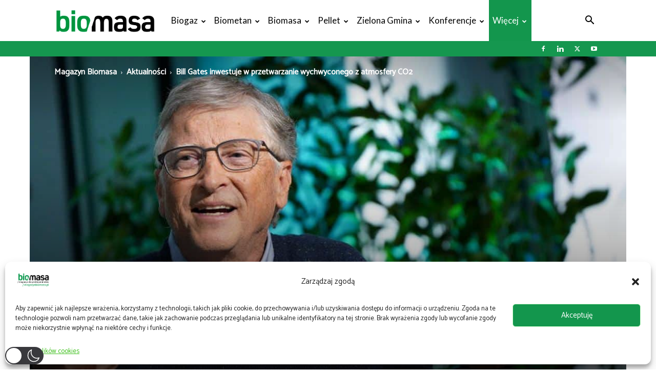

--- FILE ---
content_type: text/html; charset=UTF-8
request_url: https://magazynbiomasa.pl/bill-gates-inwestuje-w-przetwarzanie-wychwyconego-z-atmosfery-co2/
body_size: 64818
content:
<!doctype html >
<!--[if IE 8]>    <html class="ie8" lang="en"> <![endif]-->
<!--[if IE 9]>    <html class="ie9" lang="en"> <![endif]-->
<!--[if gt IE 8]><!--> <html dir="ltr" lang="pl-PL" prefix="og: https://ogp.me/ns#"  data-wp-dark-mode-preset="0"> <!--<![endif]-->
<head>
    
    <meta charset="UTF-8" />
    <meta name="viewport" content="width=device-width, initial-scale=1.0">
    <link rel="pingback" href="https://magazynbiomasa.pl/xmlrpc.php" />
    
		<!-- All in One SEO 4.8.0 - aioseo.com -->
		<title>Bill Gates inwestuje w przetwarzanie wychwyconego z atmosfery CO2 - Magazyn Biomasa</title><link rel="preload" data-rocket-preload as="image" href="https://magazynbiomasa.pl/wp-content/uploads/2024/03/bill_gates_co2.jpeg" fetchpriority="high">
	<meta name="description" content="Teksas jest jednym z najszybciej rozwijających się gospodarczo stanów w całym USA, nic więc dziwnego, że stał się także nieoficjalną stolicą innowacji. Tamtejsze firmy prześcigają się w rozwiązaniach zapobiegających zmianom klimatu. Właściciel Microsoft zainwestował w ich rozwój. Dzięki temu przyczyni się do stworzenia nowoczesnych rozwiązań, wykorzystujących dwutlenek węgla wychwycony bezpośrednio z powietrza. Bill Gates w" />
	<meta name="robots" content="max-image-preview:large" />
	<meta name="author" content="Daria Lisiecka"/>
	<link rel="canonical" href="https://magazynbiomasa.pl/bill-gates-inwestuje-w-przetwarzanie-wychwyconego-z-atmosfery-co2/" />
	<meta name="generator" content="All in One SEO (AIOSEO) 4.8.0" />
		<meta property="og:locale" content="pl_PL" />
		<meta property="og:site_name" content="Magazyn Biomasa - Magazyn dla profesjonalistów" />
		<meta property="og:type" content="article" />
		<meta property="og:title" content="Bill Gates inwestuje w przetwarzanie wychwyconego z atmosfery CO2 - Magazyn Biomasa" />
		<meta property="og:description" content="Teksas jest jednym z najszybciej rozwijających się gospodarczo stanów w całym USA, nic więc dziwnego, że stał się także nieoficjalną stolicą innowacji. Tamtejsze firmy prześcigają się w rozwiązaniach zapobiegających zmianom klimatu. Właściciel Microsoft zainwestował w ich rozwój. Dzięki temu przyczyni się do stworzenia nowoczesnych rozwiązań, wykorzystujących dwutlenek węgla wychwycony bezpośrednio z powietrza. Bill Gates w" />
		<meta property="og:url" content="https://magazynbiomasa.pl/bill-gates-inwestuje-w-przetwarzanie-wychwyconego-z-atmosfery-co2/" />
		<meta property="og:image" content="https://magazynbiomasa.pl/wp-content/uploads/2024/03/bill_gates_co2.jpeg" />
		<meta property="og:image:secure_url" content="https://magazynbiomasa.pl/wp-content/uploads/2024/03/bill_gates_co2.jpeg" />
		<meta property="og:image:width" content="1200" />
		<meta property="og:image:height" content="857" />
		<meta property="article:published_time" content="2024-03-22T11:00:00+00:00" />
		<meta property="article:modified_time" content="2024-03-21T15:05:15+00:00" />
		<meta name="twitter:card" content="summary_large_image" />
		<meta name="twitter:title" content="Bill Gates inwestuje w przetwarzanie wychwyconego z atmosfery CO2 - Magazyn Biomasa" />
		<meta name="twitter:description" content="Teksas jest jednym z najszybciej rozwijających się gospodarczo stanów w całym USA, nic więc dziwnego, że stał się także nieoficjalną stolicą innowacji. Tamtejsze firmy prześcigają się w rozwiązaniach zapobiegających zmianom klimatu. Właściciel Microsoft zainwestował w ich rozwój. Dzięki temu przyczyni się do stworzenia nowoczesnych rozwiązań, wykorzystujących dwutlenek węgla wychwycony bezpośrednio z powietrza. Bill Gates w" />
		<meta name="twitter:image" content="https://magazynbiomasa.pl/wp-content/uploads/2024/03/bill_gates_co2.jpeg" />
		<script type="application/ld+json" class="aioseo-schema">
			{"@context":"https:\/\/schema.org","@graph":[{"@type":"BlogPosting","@id":"https:\/\/magazynbiomasa.pl\/bill-gates-inwestuje-w-przetwarzanie-wychwyconego-z-atmosfery-co2\/#blogposting","name":"Bill Gates inwestuje w przetwarzanie wychwyconego z atmosfery CO2 - Magazyn Biomasa","headline":"Bill Gates inwestuje w przetwarzanie wychwyconego z atmosfery CO2","author":{"@id":"https:\/\/magazynbiomasa.pl\/author\/daria-lisiecka\/#author"},"publisher":{"@id":"https:\/\/magazynbiomasa.pl\/#organization"},"image":{"@type":"ImageObject","url":"https:\/\/magazynbiomasa.pl\/wp-content\/uploads\/2024\/03\/bill_gates_co2.jpeg","width":1200,"height":857,"caption":"Bill Gates CO2"},"datePublished":"2024-03-22T12:00:00+01:00","dateModified":"2024-03-21T16:05:15+01:00","inLanguage":"pl-PL","mainEntityOfPage":{"@id":"https:\/\/magazynbiomasa.pl\/bill-gates-inwestuje-w-przetwarzanie-wychwyconego-z-atmosfery-co2\/#webpage"},"isPartOf":{"@id":"https:\/\/magazynbiomasa.pl\/bill-gates-inwestuje-w-przetwarzanie-wychwyconego-z-atmosfery-co2\/#webpage"},"articleSection":"Aktualno\u015bci, Carbon capture, Wiadomo\u015bci ze \u015bwiata, Zielona gmina, Bill Gates, wychwytywanie dwutlenku w\u0119gla"},{"@type":"BreadcrumbList","@id":"https:\/\/magazynbiomasa.pl\/bill-gates-inwestuje-w-przetwarzanie-wychwyconego-z-atmosfery-co2\/#breadcrumblist","itemListElement":[{"@type":"ListItem","@id":"https:\/\/magazynbiomasa.pl\/#listItem","position":1,"name":"Dom","item":"https:\/\/magazynbiomasa.pl\/","nextItem":{"@type":"ListItem","@id":"https:\/\/magazynbiomasa.pl\/bill-gates-inwestuje-w-przetwarzanie-wychwyconego-z-atmosfery-co2\/#listItem","name":"Bill Gates inwestuje w przetwarzanie wychwyconego z atmosfery CO2"}},{"@type":"ListItem","@id":"https:\/\/magazynbiomasa.pl\/bill-gates-inwestuje-w-przetwarzanie-wychwyconego-z-atmosfery-co2\/#listItem","position":2,"name":"Bill Gates inwestuje w przetwarzanie wychwyconego z atmosfery CO2","previousItem":{"@type":"ListItem","@id":"https:\/\/magazynbiomasa.pl\/#listItem","name":"Dom"}}]},{"@type":"Organization","@id":"https:\/\/magazynbiomasa.pl\/#organization","name":"Magazyn Biomasa","description":"Magazyn dla profesjonalist\u00f3w","url":"https:\/\/magazynbiomasa.pl\/"},{"@type":"Person","@id":"https:\/\/magazynbiomasa.pl\/author\/daria-lisiecka\/#author","url":"https:\/\/magazynbiomasa.pl\/author\/daria-lisiecka\/","name":"Daria Lisiecka","image":{"@type":"ImageObject","@id":"https:\/\/magazynbiomasa.pl\/bill-gates-inwestuje-w-przetwarzanie-wychwyconego-z-atmosfery-co2\/#authorImage","url":"https:\/\/magazynbiomasa.pl\/wp-content\/uploads\/2023\/06\/cropped-Daria-Lisiecka-Magazyn-Biomasa.-8.-Forum-Pelletu-96x96.jpg","width":96,"height":96,"caption":"Daria Lisiecka"}},{"@type":"WebPage","@id":"https:\/\/magazynbiomasa.pl\/bill-gates-inwestuje-w-przetwarzanie-wychwyconego-z-atmosfery-co2\/#webpage","url":"https:\/\/magazynbiomasa.pl\/bill-gates-inwestuje-w-przetwarzanie-wychwyconego-z-atmosfery-co2\/","name":"Bill Gates inwestuje w przetwarzanie wychwyconego z atmosfery CO2 - Magazyn Biomasa","description":"Teksas jest jednym z najszybciej rozwijaj\u0105cych si\u0119 gospodarczo stan\u00f3w w ca\u0142ym USA, nic wi\u0119c dziwnego, \u017ce sta\u0142 si\u0119 tak\u017ce nieoficjaln\u0105 stolic\u0105 innowacji. Tamtejsze firmy prze\u015bcigaj\u0105 si\u0119 w rozwi\u0105zaniach zapobiegaj\u0105cych zmianom klimatu. W\u0142a\u015bciciel Microsoft zainwestowa\u0142 w ich rozw\u00f3j. Dzi\u0119ki temu przyczyni si\u0119 do stworzenia nowoczesnych rozwi\u0105za\u0144, wykorzystuj\u0105cych dwutlenek w\u0119gla wychwycony bezpo\u015brednio z powietrza. Bill Gates w","inLanguage":"pl-PL","isPartOf":{"@id":"https:\/\/magazynbiomasa.pl\/#website"},"breadcrumb":{"@id":"https:\/\/magazynbiomasa.pl\/bill-gates-inwestuje-w-przetwarzanie-wychwyconego-z-atmosfery-co2\/#breadcrumblist"},"author":{"@id":"https:\/\/magazynbiomasa.pl\/author\/daria-lisiecka\/#author"},"creator":{"@id":"https:\/\/magazynbiomasa.pl\/author\/daria-lisiecka\/#author"},"image":{"@type":"ImageObject","url":"https:\/\/magazynbiomasa.pl\/wp-content\/uploads\/2024\/03\/bill_gates_co2.jpeg","@id":"https:\/\/magazynbiomasa.pl\/bill-gates-inwestuje-w-przetwarzanie-wychwyconego-z-atmosfery-co2\/#mainImage","width":1200,"height":857,"caption":"Bill Gates CO2"},"primaryImageOfPage":{"@id":"https:\/\/magazynbiomasa.pl\/bill-gates-inwestuje-w-przetwarzanie-wychwyconego-z-atmosfery-co2\/#mainImage"},"datePublished":"2024-03-22T12:00:00+01:00","dateModified":"2024-03-21T16:05:15+01:00"},{"@type":"WebSite","@id":"https:\/\/magazynbiomasa.pl\/#website","url":"https:\/\/magazynbiomasa.pl\/","name":"Magazyn Biomasa","description":"Magazyn dla profesjonalist\u00f3w","inLanguage":"pl-PL","publisher":{"@id":"https:\/\/magazynbiomasa.pl\/#organization"}}]}
		</script>
		<!-- All in One SEO -->

<meta name="dlm-version" content="5.0.6"><link rel="icon" type="image/png" href="https://magazynbiomasa.pl/wp-content/uploads/2023/10/biomasa_16_16_transparent.png"><!-- Google tag (gtag.js) Consent Mode dataLayer added by Site Kit -->
<script id='google_gtagjs-js-consent-mode-data-layer'>
window.dataLayer = window.dataLayer || [];function gtag(){dataLayer.push(arguments);}
gtag('consent', 'default', {"ad_personalization":"denied","ad_storage":"denied","ad_user_data":"denied","analytics_storage":"denied","functionality_storage":"denied","security_storage":"denied","personalization_storage":"denied","region":["AT","BE","BG","CH","CY","CZ","DE","DK","EE","ES","FI","FR","GB","GR","HR","HU","IE","IS","IT","LI","LT","LU","LV","MT","NL","NO","PL","PT","RO","SE","SI","SK"],"wait_for_update":500});
window._googlesitekitConsentCategoryMap = {"statistics":["analytics_storage"],"marketing":["ad_storage","ad_user_data","ad_personalization"],"functional":["functionality_storage","security_storage"],"preferences":["personalization_storage"]};
window._googlesitekitConsents = {"ad_personalization":"denied","ad_storage":"denied","ad_user_data":"denied","analytics_storage":"denied","functionality_storage":"denied","security_storage":"denied","personalization_storage":"denied","region":["AT","BE","BG","CH","CY","CZ","DE","DK","EE","ES","FI","FR","GB","GR","HR","HU","IE","IS","IT","LI","LT","LU","LV","MT","NL","NO","PL","PT","RO","SE","SI","SK"],"wait_for_update":500}</script>
<!-- End Google tag (gtag.js) Consent Mode dataLayer added by Site Kit -->
			<script type='application/javascript'  id='pys-version-script'>console.log('PixelYourSite Free version 11.1.3');</script>
<link rel='dns-prefetch' href='//static.addtoany.com' />
<link rel='dns-prefetch' href='//www.googletagmanager.com' />
<link rel='dns-prefetch' href='//fonts.googleapis.com' />
<link rel="alternate" type="application/rss+xml" title="Magazyn Biomasa &raquo; Kanał z wpisami" href="https://magazynbiomasa.pl/feed/" />
<link rel="alternate" type="application/rss+xml" title="Magazyn Biomasa &raquo; Kanał z komentarzami" href="https://magazynbiomasa.pl/comments/feed/" />
<style id='wp-emoji-styles-inline-css' type='text/css'>

	img.wp-smiley, img.emoji {
		display: inline !important;
		border: none !important;
		box-shadow: none !important;
		height: 1em !important;
		width: 1em !important;
		margin: 0 0.07em !important;
		vertical-align: -0.1em !important;
		background: none !important;
		padding: 0 !important;
	}
</style>
<link rel='stylesheet' id='wp-block-library-css' href='https://magazynbiomasa.pl/wp-includes/css/dist/block-library/style.min.css?ver=6.5.7' type='text/css' media='all' />
<style id='classic-theme-styles-inline-css' type='text/css'>
/*! This file is auto-generated */
.wp-block-button__link{color:#fff;background-color:#32373c;border-radius:9999px;box-shadow:none;text-decoration:none;padding:calc(.667em + 2px) calc(1.333em + 2px);font-size:1.125em}.wp-block-file__button{background:#32373c;color:#fff;text-decoration:none}
</style>
<style id='global-styles-inline-css' type='text/css'>
body{--wp--preset--color--black: #000000;--wp--preset--color--cyan-bluish-gray: #abb8c3;--wp--preset--color--white: #ffffff;--wp--preset--color--pale-pink: #f78da7;--wp--preset--color--vivid-red: #cf2e2e;--wp--preset--color--luminous-vivid-orange: #ff6900;--wp--preset--color--luminous-vivid-amber: #fcb900;--wp--preset--color--light-green-cyan: #7bdcb5;--wp--preset--color--vivid-green-cyan: #00d084;--wp--preset--color--pale-cyan-blue: #8ed1fc;--wp--preset--color--vivid-cyan-blue: #0693e3;--wp--preset--color--vivid-purple: #9b51e0;--wp--preset--gradient--vivid-cyan-blue-to-vivid-purple: linear-gradient(135deg,rgba(6,147,227,1) 0%,rgb(155,81,224) 100%);--wp--preset--gradient--light-green-cyan-to-vivid-green-cyan: linear-gradient(135deg,rgb(122,220,180) 0%,rgb(0,208,130) 100%);--wp--preset--gradient--luminous-vivid-amber-to-luminous-vivid-orange: linear-gradient(135deg,rgba(252,185,0,1) 0%,rgba(255,105,0,1) 100%);--wp--preset--gradient--luminous-vivid-orange-to-vivid-red: linear-gradient(135deg,rgba(255,105,0,1) 0%,rgb(207,46,46) 100%);--wp--preset--gradient--very-light-gray-to-cyan-bluish-gray: linear-gradient(135deg,rgb(238,238,238) 0%,rgb(169,184,195) 100%);--wp--preset--gradient--cool-to-warm-spectrum: linear-gradient(135deg,rgb(74,234,220) 0%,rgb(151,120,209) 20%,rgb(207,42,186) 40%,rgb(238,44,130) 60%,rgb(251,105,98) 80%,rgb(254,248,76) 100%);--wp--preset--gradient--blush-light-purple: linear-gradient(135deg,rgb(255,206,236) 0%,rgb(152,150,240) 100%);--wp--preset--gradient--blush-bordeaux: linear-gradient(135deg,rgb(254,205,165) 0%,rgb(254,45,45) 50%,rgb(107,0,62) 100%);--wp--preset--gradient--luminous-dusk: linear-gradient(135deg,rgb(255,203,112) 0%,rgb(199,81,192) 50%,rgb(65,88,208) 100%);--wp--preset--gradient--pale-ocean: linear-gradient(135deg,rgb(255,245,203) 0%,rgb(182,227,212) 50%,rgb(51,167,181) 100%);--wp--preset--gradient--electric-grass: linear-gradient(135deg,rgb(202,248,128) 0%,rgb(113,206,126) 100%);--wp--preset--gradient--midnight: linear-gradient(135deg,rgb(2,3,129) 0%,rgb(40,116,252) 100%);--wp--preset--font-size--small: 11px;--wp--preset--font-size--medium: 20px;--wp--preset--font-size--large: 32px;--wp--preset--font-size--x-large: 42px;--wp--preset--font-size--regular: 15px;--wp--preset--font-size--larger: 50px;--wp--preset--spacing--20: 0.44rem;--wp--preset--spacing--30: 0.67rem;--wp--preset--spacing--40: 1rem;--wp--preset--spacing--50: 1.5rem;--wp--preset--spacing--60: 2.25rem;--wp--preset--spacing--70: 3.38rem;--wp--preset--spacing--80: 5.06rem;--wp--preset--shadow--natural: 6px 6px 9px rgba(0, 0, 0, 0.2);--wp--preset--shadow--deep: 12px 12px 50px rgba(0, 0, 0, 0.4);--wp--preset--shadow--sharp: 6px 6px 0px rgba(0, 0, 0, 0.2);--wp--preset--shadow--outlined: 6px 6px 0px -3px rgba(255, 255, 255, 1), 6px 6px rgba(0, 0, 0, 1);--wp--preset--shadow--crisp: 6px 6px 0px rgba(0, 0, 0, 1);}:where(.is-layout-flex){gap: 0.5em;}:where(.is-layout-grid){gap: 0.5em;}body .is-layout-flex{display: flex;}body .is-layout-flex{flex-wrap: wrap;align-items: center;}body .is-layout-flex > *{margin: 0;}body .is-layout-grid{display: grid;}body .is-layout-grid > *{margin: 0;}:where(.wp-block-columns.is-layout-flex){gap: 2em;}:where(.wp-block-columns.is-layout-grid){gap: 2em;}:where(.wp-block-post-template.is-layout-flex){gap: 1.25em;}:where(.wp-block-post-template.is-layout-grid){gap: 1.25em;}.has-black-color{color: var(--wp--preset--color--black) !important;}.has-cyan-bluish-gray-color{color: var(--wp--preset--color--cyan-bluish-gray) !important;}.has-white-color{color: var(--wp--preset--color--white) !important;}.has-pale-pink-color{color: var(--wp--preset--color--pale-pink) !important;}.has-vivid-red-color{color: var(--wp--preset--color--vivid-red) !important;}.has-luminous-vivid-orange-color{color: var(--wp--preset--color--luminous-vivid-orange) !important;}.has-luminous-vivid-amber-color{color: var(--wp--preset--color--luminous-vivid-amber) !important;}.has-light-green-cyan-color{color: var(--wp--preset--color--light-green-cyan) !important;}.has-vivid-green-cyan-color{color: var(--wp--preset--color--vivid-green-cyan) !important;}.has-pale-cyan-blue-color{color: var(--wp--preset--color--pale-cyan-blue) !important;}.has-vivid-cyan-blue-color{color: var(--wp--preset--color--vivid-cyan-blue) !important;}.has-vivid-purple-color{color: var(--wp--preset--color--vivid-purple) !important;}.has-black-background-color{background-color: var(--wp--preset--color--black) !important;}.has-cyan-bluish-gray-background-color{background-color: var(--wp--preset--color--cyan-bluish-gray) !important;}.has-white-background-color{background-color: var(--wp--preset--color--white) !important;}.has-pale-pink-background-color{background-color: var(--wp--preset--color--pale-pink) !important;}.has-vivid-red-background-color{background-color: var(--wp--preset--color--vivid-red) !important;}.has-luminous-vivid-orange-background-color{background-color: var(--wp--preset--color--luminous-vivid-orange) !important;}.has-luminous-vivid-amber-background-color{background-color: var(--wp--preset--color--luminous-vivid-amber) !important;}.has-light-green-cyan-background-color{background-color: var(--wp--preset--color--light-green-cyan) !important;}.has-vivid-green-cyan-background-color{background-color: var(--wp--preset--color--vivid-green-cyan) !important;}.has-pale-cyan-blue-background-color{background-color: var(--wp--preset--color--pale-cyan-blue) !important;}.has-vivid-cyan-blue-background-color{background-color: var(--wp--preset--color--vivid-cyan-blue) !important;}.has-vivid-purple-background-color{background-color: var(--wp--preset--color--vivid-purple) !important;}.has-black-border-color{border-color: var(--wp--preset--color--black) !important;}.has-cyan-bluish-gray-border-color{border-color: var(--wp--preset--color--cyan-bluish-gray) !important;}.has-white-border-color{border-color: var(--wp--preset--color--white) !important;}.has-pale-pink-border-color{border-color: var(--wp--preset--color--pale-pink) !important;}.has-vivid-red-border-color{border-color: var(--wp--preset--color--vivid-red) !important;}.has-luminous-vivid-orange-border-color{border-color: var(--wp--preset--color--luminous-vivid-orange) !important;}.has-luminous-vivid-amber-border-color{border-color: var(--wp--preset--color--luminous-vivid-amber) !important;}.has-light-green-cyan-border-color{border-color: var(--wp--preset--color--light-green-cyan) !important;}.has-vivid-green-cyan-border-color{border-color: var(--wp--preset--color--vivid-green-cyan) !important;}.has-pale-cyan-blue-border-color{border-color: var(--wp--preset--color--pale-cyan-blue) !important;}.has-vivid-cyan-blue-border-color{border-color: var(--wp--preset--color--vivid-cyan-blue) !important;}.has-vivid-purple-border-color{border-color: var(--wp--preset--color--vivid-purple) !important;}.has-vivid-cyan-blue-to-vivid-purple-gradient-background{background: var(--wp--preset--gradient--vivid-cyan-blue-to-vivid-purple) !important;}.has-light-green-cyan-to-vivid-green-cyan-gradient-background{background: var(--wp--preset--gradient--light-green-cyan-to-vivid-green-cyan) !important;}.has-luminous-vivid-amber-to-luminous-vivid-orange-gradient-background{background: var(--wp--preset--gradient--luminous-vivid-amber-to-luminous-vivid-orange) !important;}.has-luminous-vivid-orange-to-vivid-red-gradient-background{background: var(--wp--preset--gradient--luminous-vivid-orange-to-vivid-red) !important;}.has-very-light-gray-to-cyan-bluish-gray-gradient-background{background: var(--wp--preset--gradient--very-light-gray-to-cyan-bluish-gray) !important;}.has-cool-to-warm-spectrum-gradient-background{background: var(--wp--preset--gradient--cool-to-warm-spectrum) !important;}.has-blush-light-purple-gradient-background{background: var(--wp--preset--gradient--blush-light-purple) !important;}.has-blush-bordeaux-gradient-background{background: var(--wp--preset--gradient--blush-bordeaux) !important;}.has-luminous-dusk-gradient-background{background: var(--wp--preset--gradient--luminous-dusk) !important;}.has-pale-ocean-gradient-background{background: var(--wp--preset--gradient--pale-ocean) !important;}.has-electric-grass-gradient-background{background: var(--wp--preset--gradient--electric-grass) !important;}.has-midnight-gradient-background{background: var(--wp--preset--gradient--midnight) !important;}.has-small-font-size{font-size: var(--wp--preset--font-size--small) !important;}.has-medium-font-size{font-size: var(--wp--preset--font-size--medium) !important;}.has-large-font-size{font-size: var(--wp--preset--font-size--large) !important;}.has-x-large-font-size{font-size: var(--wp--preset--font-size--x-large) !important;}
.wp-block-navigation a:where(:not(.wp-element-button)){color: inherit;}
:where(.wp-block-post-template.is-layout-flex){gap: 1.25em;}:where(.wp-block-post-template.is-layout-grid){gap: 1.25em;}
:where(.wp-block-columns.is-layout-flex){gap: 2em;}:where(.wp-block-columns.is-layout-grid){gap: 2em;}
.wp-block-pullquote{font-size: 1.5em;line-height: 1.6;}
</style>
<link rel='stylesheet' id='daepl-css' href='https://magazynbiomasa.pl/wp-content/plugins/dae-plus/css/dae.css?ver=1712741634' type='text/css' media='all' />
<link rel='stylesheet' id='dae-download-css' href='https://magazynbiomasa.pl/wp-content/plugins/download-after-email/css/download.css?ver=1718181152' type='text/css' media='all' />
<link rel='stylesheet' id='dashicons-css' href='https://magazynbiomasa.pl/wp-includes/css/dashicons.min.css?ver=6.5.7' type='text/css' media='all' />
<link rel='stylesheet' id='dae-fa-css' href='https://magazynbiomasa.pl/wp-content/plugins/download-after-email/css/all.css?ver=6.5.7' type='text/css' media='all' />
<link rel='stylesheet' id='foobox-free-min-css' href='https://magazynbiomasa.pl/wp-content/plugins/foobox-image-lightbox/free/css/foobox.free.min.css?ver=2.7.35' type='text/css' media='all' />
<link rel='stylesheet' id='style-name-css' href='https://magazynbiomasa.pl/wp-content/plugins/mp_OrgellaHeaderAdv/OHA_styles.css?ver=6.5.7' type='text/css' media='all' />
<link nowprocket data-no-minify="1" data-no-optimize="1" rel='stylesheet' id='wp-dark-mode-css' href='https://magazynbiomasa.pl/wp-content/plugins/wp-dark-mode/assets/css/app.min.css?ver=5.0.9' type='text/css' media='all' />
<style id='wp-dark-mode-inline-css' type='text/css'>
html[data-wp-dark-mode-active], [data-wp-dark-mode-loading] {--wp-dark-mode-body-filter:brightness(100%) contrast(90%) grayscale(0%) sepia(10%);--wp-dark-mode-grayscale:0%;--wp-dark-mode-img-brightness:100%;--wp-dark-mode-img-grayscale:0%;--wp-dark-mode-video-brightness:100%;--wp-dark-mode-video-grayscale:0%;--wp-dark-mode-large-font-sized:1em;}.wp-dark-mode-active, [data-wp-dark-mode] {--wp-dark-mode-background-color:#232323;--wp-dark-mode-text-color:#f0f0f0; }
</style>
<link rel='stylesheet' id='cmplz-general-css' href='https://magazynbiomasa.pl/wp-content/plugins/complianz-gdpr-premium/assets/css/cookieblocker.min.css?ver=1750748728' type='text/css' media='all' />
<link rel='stylesheet' id='td-plugin-multi-purpose-css' href='https://magazynbiomasa.pl/wp-content/plugins/td-composer/td-multi-purpose/style.css?ver=7cd248d7ca13c255207c3f8b916c3f00' type='text/css' media='all' />
<link rel='stylesheet' id='google-fonts-style-css' href='https://fonts.googleapis.com/css?family=Catamaran%3A400%7CLato%3A400%7COpen+Sans%3A400%2C600%2C700%7CRoboto%3A400%2C600%2C700%7CCatamaran%3A400&#038;display=swap&#038;ver=12.7.3' type='text/css' media='all' />
<link rel='stylesheet' id='newsletter-css' href='https://magazynbiomasa.pl/wp-content/plugins/newsletter/style.css?ver=8.4.8' type='text/css' media='all' />
<link rel='stylesheet' id='tablepress-default-css' href='https://magazynbiomasa.pl/wp-content/plugins/tablepress/css/build/default.css?ver=2.4.1' type='text/css' media='all' />
<link rel='stylesheet' id='td-theme-css' href='https://magazynbiomasa.pl/wp-content/themes/Newspaper/style.css?ver=12.7.3' type='text/css' media='all' />
<style id='td-theme-inline-css' type='text/css'>@media (max-width:767px){.td-header-desktop-wrap{display:none}}@media (min-width:767px){.td-header-mobile-wrap{display:none}}</style>
<link rel='stylesheet' id='addtoany-css' href='https://magazynbiomasa.pl/wp-content/plugins/add-to-any/addtoany.min.css?ver=1.16' type='text/css' media='all' />
<link rel='stylesheet' id='td-legacy-framework-front-style-css' href='https://magazynbiomasa.pl/wp-content/plugins/td-composer/legacy/Newspaper/assets/css/td_legacy_main.css?ver=7cd248d7ca13c255207c3f8b916c3f00' type='text/css' media='all' />
<link rel='stylesheet' id='td-standard-pack-framework-front-style-css' href='https://magazynbiomasa.pl/wp-content/plugins/td-standard-pack/Newspaper/assets/css/td_standard_pack_main.css?ver=c12e6da63ed2f212e87e44e5e9b9a302' type='text/css' media='all' />
<link rel='stylesheet' id='td-theme-demo-style-css' href='https://magazynbiomasa.pl/wp-content/plugins/td-composer/legacy/Newspaper/includes/demos/medicine/demo_style.css?ver=12.7.3' type='text/css' media='all' />
<link rel='stylesheet' id='tdb_style_cloud_templates_front-css' href='https://magazynbiomasa.pl/wp-content/plugins/td-cloud-library/assets/css/tdb_main.css?ver=6127d3b6131f900b2e62bb855b13dc3b' type='text/css' media='all' />
<script type="text/javascript" src="https://magazynbiomasa.pl/wp-content/plugins/google-analytics-for-wordpress/assets/js/frontend-gtag.min.js?ver=9.3.1" id="monsterinsights-frontend-script-js" async="async" data-wp-strategy="async"></script>
<script data-cfasync="false" data-wpfc-render="false" type="text/javascript" id='monsterinsights-frontend-script-js-extra'>/* <![CDATA[ */
var monsterinsights_frontend = {"js_events_tracking":"true","download_extensions":"doc,pdf,ppt,zip,xls,docx,pptx,xlsx","inbound_paths":"[]","home_url":"https:\/\/magazynbiomasa.pl","hash_tracking":"false","v4_id":"G-NZE91ED50X"};/* ]]> */
</script>
<script type="text/javascript" id="addtoany-core-js-before">
/* <![CDATA[ */
window.a2a_config=window.a2a_config||{};a2a_config.callbacks=[];a2a_config.overlays=[];a2a_config.templates={};a2a_localize = {
	Share: "Share",
	Save: "Save",
	Subscribe: "Subscribe",
	Email: "Email",
	Bookmark: "Bookmark",
	ShowAll: "Show all",
	ShowLess: "Show less",
	FindServices: "Find service(s)",
	FindAnyServiceToAddTo: "Instantly find any service to add to",
	PoweredBy: "Powered by",
	ShareViaEmail: "Share via email",
	SubscribeViaEmail: "Subscribe via email",
	BookmarkInYourBrowser: "Bookmark in your browser",
	BookmarkInstructions: "Press Ctrl+D or \u2318+D to bookmark this page",
	AddToYourFavorites: "Add to your favorites",
	SendFromWebOrProgram: "Send from any email address or email program",
	EmailProgram: "Email program",
	More: "More&#8230;",
	ThanksForSharing: "Thanks for sharing!",
	ThanksForFollowing: "Thanks for following!"
};

a2a_config.callbacks.push({ready:function(){document.querySelectorAll(".a2a_s_undefined").forEach(function(emptyIcon){emptyIcon.parentElement.style.display="none";})}});
/* ]]> */
</script>
<script type="text/javascript" defer src="https://static.addtoany.com/menu/page.js" id="addtoany-core-js"></script>
<script type="text/javascript" id="jquery-core-js-extra">
/* <![CDATA[ */
var pysFacebookRest = {"restApiUrl":"https:\/\/magazynbiomasa.pl\/wp-json\/pys-facebook\/v1\/event","debug":""};
/* ]]> */
</script>
<script type="text/javascript" src="https://magazynbiomasa.pl/wp-includes/js/jquery/jquery.min.js?ver=3.7.1" id="jquery-core-js"></script>
<script type="text/javascript" src="https://magazynbiomasa.pl/wp-includes/js/jquery/jquery-migrate.min.js?ver=3.4.1" id="jquery-migrate-js"></script>
<script type="text/javascript" defer src="https://magazynbiomasa.pl/wp-content/plugins/add-to-any/addtoany.min.js?ver=1.1" id="addtoany-jquery-js"></script>
<script type="text/javascript" id="wp-dark-mode-js-extra">
/* <![CDATA[ */
var wp_dark_mode_json = {"ajax_url":"https:\/\/magazynbiomasa.pl\/wp-admin\/admin-ajax.php","nonce":"f97d8ff7f6","is_pro":"","version":"5.0.9","is_excluded":"","excluded_elements":" #wpadminbar, .wp-dark-mode-switch, .elementor-button-content-wrapper","options":{"frontend_enabled":true,"frontend_mode":"default_light","frontend_time_starts":"06:00 PM","frontend_time_ends":"06:00 AM","frontend_custom_css":"","frontend_remember_choice":true,"admin_enabled":false,"admin_enabled_block_editor":true,"floating_switch_enabled":true,"floating_switch_display":{"desktop":true,"mobile":true,"tablet":true},"floating_switch_style":3,"floating_switch_size":"custom","floating_switch_size_custom":100,"floating_switch_position":"left","floating_switch_position_side":"right","floating_switch_position_side_value":10,"floating_switch_position_bottom_value":10,"floating_switch_enabled_attention_effect":true,"floating_switch_attention_effect":"wobble","floating_switch_enabled_cta":false,"floating_switch_cta_text":"Enable Dark Mode","floating_switch_cta_color":"#ffffff","floating_switch_cta_background":"#000000","floating_switch_enabled_custom_icons":false,"floating_switch_icon_light":"","floating_switch_icon_dark":"","floating_switch_enabled_custom_texts":false,"floating_switch_text_light":"Light","floating_switch_text_dark":"Dark","menu_switch_enabled":false,"content_switch_enabled_top_of_posts":false,"content_switch_enabled_top_of_pages":false,"content_switch_style":1,"color_mode":"automatic","color_presets":[{"name":"Gold","bg":"#000","secondary_bg":"#000","text":"#dfdedb","link":"#e58c17","link_hover":"#e58c17","input_bg":"#000","input_text":"#dfdedb","input_placeholder":"#dfdedb","button_text":"#dfdedb","button_hover_text":"#dfdedb","button_bg":"#141414","button_hover_bg":"#141414","button_border":"#1e1e1e","enable_scrollbar":false,"scrollbar_track":"#141414","scrollbar_thumb":"#dfdedb"},{"name":"Sapphire","bg":"#1B2836","secondary_bg":"#1B2836","text":"#fff","link":"#459BE6","link_hover":"#459BE6","input_bg":"#1B2836","input_text":"#fff","input_placeholder":"#fff","button_text":"#fff","button_hover_text":"#fff","button_bg":"#2f3c4a","button_hover_bg":"#2f3c4a","button_border":"#394654","enable_scrollbar":false,"scrollbar_track":"#1B2836","scrollbar_thumb":"#fff"},{"name":"Fuchsia","bg":"#1E0024","secondary_bg":"#1E0024","text":"#fff","link":"#E251FF","link_hover":"#E251FF","input_bg":"#1E0024","input_text":"#fff","input_placeholder":"#fff","button_text":"#fff","button_hover_text":"#fff","button_bg":"#321438","button_hover_bg":"#321438","button_border":"#321438","enable_scrollbar":false,"scrollbar_track":"#1E0024","scrollbar_thumb":"#fff"},{"name":"Rose","bg":"#270000","secondary_bg":"#270000","text":"#fff","link":"#FF7878","link_hover":"#FF7878","input_bg":"#270000","input_text":"#fff","input_placeholder":"#fff","button_text":"#fff","button_hover_text":"#fff","button_bg":"#3b1414","button_hover_bg":"#3b1414","button_border":"#451e1e","enable_scrollbar":false,"scrollbar_track":"#270000","scrollbar_thumb":"#fff"},{"name":"Violet","bg":"#160037","secondary_bg":"#160037","text":"#EBEBEB","link":"#B381FF","link_hover":"#B381FF","input_bg":"#160037","input_text":"#EBEBEB","input_placeholder":"#EBEBEB","button_text":"#EBEBEB","button_hover_text":"#EBEBEB","button_bg":"#2a144b","button_hover_bg":"#2a144b","button_border":"#341e55","enable_scrollbar":false,"scrollbar_track":"#160037","scrollbar_thumb":"#EBEBEB"},{"name":"Pink","bg":"#121212","secondary_bg":"#121212","text":"#E6E6E6","link":"#FF9191","link_hover":"#FF9191","input_bg":"#121212","input_text":"#E6E6E6","input_placeholder":"#E6E6E6","button_text":"#E6E6E6","button_hover_text":"#E6E6E6","button_bg":"#262626","button_hover_bg":"#262626","button_border":"#303030","enable_scrollbar":false,"scrollbar_track":"#121212","scrollbar_thumb":"#E6E6E6"},{"name":"Kelly","bg":"#000A3B","secondary_bg":"#000A3B","text":"#FFFFFF","link":"#3AFF82","link_hover":"#3AFF82","input_bg":"#000A3B","input_text":"#FFFFFF","input_placeholder":"#FFFFFF","button_text":"#FFFFFF","button_hover_text":"#FFFFFF","button_bg":"#141e4f","button_hover_bg":"#141e4f","button_border":"#1e2859","enable_scrollbar":false,"scrollbar_track":"#000A3B","scrollbar_thumb":"#FFFFFF"},{"name":"Magenta","bg":"#171717","secondary_bg":"#171717","text":"#BFB7C0","link":"#F776F0","link_hover":"#F776F0","input_bg":"#171717","input_text":"#BFB7C0","input_placeholder":"#BFB7C0","button_text":"#BFB7C0","button_hover_text":"#BFB7C0","button_bg":"#2b2b2b","button_hover_bg":"#2b2b2b","button_border":"#353535","enable_scrollbar":false,"scrollbar_track":"#171717","scrollbar_thumb":"#BFB7C0"},{"name":"Green","bg":"#003711","secondary_bg":"#003711","text":"#FFFFFF","link":"#84FF6D","link_hover":"#84FF6D","input_bg":"#003711","input_text":"#FFFFFF","input_placeholder":"#FFFFFF","button_text":"#FFFFFF","button_hover_text":"#FFFFFF","button_bg":"#144b25","button_hover_bg":"#144b25","button_border":"#1e552f","enable_scrollbar":false,"scrollbar_track":"#003711","scrollbar_thumb":"#FFFFFF"},{"name":"Orange","bg":"#23243A","secondary_bg":"#23243A","text":"#D6CB99","link":"#FF9323","link_hover":"#FF9323","input_bg":"#23243A","input_text":"#D6CB99","input_placeholder":"#D6CB99","button_text":"#D6CB99","button_hover_text":"#D6CB99","button_bg":"#37384e","button_hover_bg":"#37384e","button_border":"#414258","enable_scrollbar":false,"scrollbar_track":"#23243A","scrollbar_thumb":"#D6CB99"},{"name":"Yellow","bg":"#151819","secondary_bg":"#151819","text":"#D5D6D7","link":"#DAA40B","link_hover":"#DAA40B","input_bg":"#151819","input_text":"#D5D6D7","input_placeholder":"#D5D6D7","button_text":"#D5D6D7","button_hover_text":"#D5D6D7","button_bg":"#292c2d","button_hover_bg":"#292c2d","button_border":"#333637","enable_scrollbar":false,"scrollbar_track":"#151819","scrollbar_thumb":"#D5D6D7"},{"name":"Facebook","bg":"#18191A","secondary_bg":"#18191A","text":"#DCDEE3","link":"#2D88FF","link_hover":"#2D88FF","input_bg":"#18191A","input_text":"#DCDEE3","input_placeholder":"#DCDEE3","button_text":"#DCDEE3","button_hover_text":"#DCDEE3","button_bg":"#2c2d2e","button_hover_bg":"#2c2d2e","button_border":"#363738","enable_scrollbar":false,"scrollbar_track":"#18191A","scrollbar_thumb":"#DCDEE3"},{"name":"Twitter","bg":"#141d26","secondary_bg":"#141d26","text":"#fff","link":"#1C9CEA","link_hover":"#1C9CEA","input_bg":"#141d26","input_text":"#fff","input_placeholder":"#fff","button_text":"#fff","button_hover_text":"#fff","button_bg":"#28313a","button_hover_bg":"#28313a","button_border":"#323b44","enable_scrollbar":false,"scrollbar_track":"#141d26","scrollbar_thumb":"#fff"}],"color_preset_id":0,"color_filter_brightness":100,"color_filter_contrast":90,"color_filter_grayscale":0,"color_filter_sepia":10,"image_replaces":[],"image_enabled_low_brightness":false,"image_brightness":80,"image_low_brightness_excludes":[],"image_enabled_low_grayscale":false,"image_grayscale":0,"image_low_grayscale_excludes":[],"video_replaces":[],"video_enabled_low_brightness":false,"video_brightness":80,"video_low_brightness_excludes":[],"video_enabled_low_grayscale":false,"video_grayscale":0,"video_low_grayscale_excludes":[],"animation_enabled":false,"animation_name":"fade-in","performance_track_dynamic_content":false,"performance_load_scripts_in_footer":false,"performance_execute_as":"sync","performance_exclude_cache":false,"excludes_elements":"","excludes_elements_includes":"","excludes_posts":[],"excludes_posts_all":false,"excludes_posts_except":[],"excludes_taxonomies":[],"excludes_taxonomies_all":false,"excludes_taxonomies_except":[],"excludes_wc_products":[],"excludes_wc_products_all":false,"excludes_wc_products_except":[],"excludes_wc_categories":[],"excludes_wc_categories_all":false,"excludes_wc_categories_except":[],"accessibility_enabled_keyboard_shortcut":true,"accessibility_enabled_url_param":false,"typography_enabled":false,"typography_font_size":"1.2","typography_font_size_custom":100,"analytics_enabled":false,"analytics_enabled_dashboard_widget":true,"analytics_enabled_email_reporting":false,"analytics_email_reporting_frequency":"daily","analytics_email_reporting_address":"","analytics_email_reporting_subject":"WP Dark Mode Analytics Report"},"analytics_enabled":"","url":{"ajax":"https:\/\/magazynbiomasa.pl\/wp-admin\/admin-ajax.php","home":"https:\/\/magazynbiomasa.pl","admin":"https:\/\/magazynbiomasa.pl\/wp-admin\/","assets":"https:\/\/magazynbiomasa.pl\/wp-content\/plugins\/wp-dark-mode\/assets\/"},"debug":""};
/* ]]> */
</script>
<script type="text/javascript" nowprocket data-no-minify="1" data-no-optimize="1" src="https://magazynbiomasa.pl/wp-content/plugins/wp-dark-mode/assets/js/app.min.js?ver=5.0.9" id="wp-dark-mode-js"></script>
<script data-service="facebook" data-category="marketing" type="text/plain" data-cmplz-src="https://magazynbiomasa.pl/wp-content/plugins/pixelyoursite/dist/scripts/jquery.bind-first-0.2.3.min.js?ver=6.5.7" id="jquery-bind-first-js"></script>
<script data-service="facebook" data-category="marketing" type="text/plain" data-cmplz-src="https://magazynbiomasa.pl/wp-content/plugins/pixelyoursite/dist/scripts/js.cookie-2.1.3.min.js?ver=2.1.3" id="js-cookie-pys-js"></script>
<script data-service="facebook" data-category="marketing" type="text/plain" data-cmplz-src="https://magazynbiomasa.pl/wp-content/plugins/pixelyoursite/dist/scripts/tld.min.js?ver=2.3.1" id="js-tld-js"></script>
<script data-service="facebook" data-category="marketing" type="text/plain" id="pys-js-extra">
/* <![CDATA[ */
var pysOptions = {"staticEvents":{"facebook":{"init_event":[{"delay":0,"type":"static","ajaxFire":false,"name":"PageView","pixelIds":["3730686043878482"],"eventID":"dd4a7cf3-f77c-45ba-b017-15108e089d0f","params":{"post_category":"Aktualno\u015bci, Carbon capture, Wiadomo\u015bci ze \u015bwiata, Zielona gmina","page_title":"Bill Gates inwestuje w przetwarzanie wychwyconego z atmosfery CO2","post_type":"post","post_id":79712,"plugin":"PixelYourSite","user_role":"guest","event_url":"magazynbiomasa.pl\/bill-gates-inwestuje-w-przetwarzanie-wychwyconego-z-atmosfery-co2\/"},"e_id":"init_event","ids":[],"hasTimeWindow":false,"timeWindow":0,"woo_order":"","edd_order":""}]}},"dynamicEvents":[],"triggerEvents":[],"triggerEventTypes":[],"facebook":{"pixelIds":["3730686043878482"],"advancedMatching":[],"advancedMatchingEnabled":true,"removeMetadata":true,"wooVariableAsSimple":false,"serverApiEnabled":true,"wooCRSendFromServer":false,"send_external_id":null,"enabled_medical":false,"do_not_track_medical_param":["event_url","post_title","page_title","landing_page","content_name","categories","category_name","tags"],"meta_ldu":false},"debug":"","siteUrl":"https:\/\/magazynbiomasa.pl","ajaxUrl":"https:\/\/magazynbiomasa.pl\/wp-admin\/admin-ajax.php","ajax_event":"18842e32ab","enable_remove_download_url_param":"1","cookie_duration":"7","last_visit_duration":"60","enable_success_send_form":"","ajaxForServerEvent":"1","ajaxForServerStaticEvent":"1","useSendBeacon":"1","send_external_id":"1","external_id_expire":"180","track_cookie_for_subdomains":"1","google_consent_mode":"1","gdpr":{"ajax_enabled":false,"all_disabled_by_api":false,"facebook_disabled_by_api":false,"analytics_disabled_by_api":false,"google_ads_disabled_by_api":false,"pinterest_disabled_by_api":false,"bing_disabled_by_api":false,"externalID_disabled_by_api":false,"facebook_prior_consent_enabled":true,"analytics_prior_consent_enabled":true,"google_ads_prior_consent_enabled":null,"pinterest_prior_consent_enabled":true,"bing_prior_consent_enabled":true,"cookiebot_integration_enabled":false,"cookiebot_facebook_consent_category":"marketing","cookiebot_analytics_consent_category":"statistics","cookiebot_tiktok_consent_category":"marketing","cookiebot_google_ads_consent_category":"marketing","cookiebot_pinterest_consent_category":"marketing","cookiebot_bing_consent_category":"marketing","consent_magic_integration_enabled":false,"real_cookie_banner_integration_enabled":false,"cookie_notice_integration_enabled":false,"cookie_law_info_integration_enabled":false,"analytics_storage":{"enabled":true,"value":"granted","filter":false},"ad_storage":{"enabled":true,"value":"granted","filter":false},"ad_user_data":{"enabled":true,"value":"granted","filter":false},"ad_personalization":{"enabled":true,"value":"granted","filter":false}},"cookie":{"disabled_all_cookie":false,"disabled_start_session_cookie":false,"disabled_advanced_form_data_cookie":false,"disabled_landing_page_cookie":false,"disabled_first_visit_cookie":false,"disabled_trafficsource_cookie":false,"disabled_utmTerms_cookie":false,"disabled_utmId_cookie":false},"tracking_analytics":{"TrafficSource":"direct","TrafficLanding":"undefined","TrafficUtms":[],"TrafficUtmsId":[]},"GATags":{"ga_datalayer_type":"default","ga_datalayer_name":"dataLayerPYS"},"woo":{"enabled":false},"edd":{"enabled":false},"cache_bypass":"1768949204"};
/* ]]> */
</script>
<script data-service="facebook" data-category="marketing" type="text/plain" data-cmplz-src="https://magazynbiomasa.pl/wp-content/plugins/pixelyoursite/dist/scripts/public.js?ver=11.1.3" id="pys-js"></script>
<script type="text/javascript" id="foobox-free-min-js-before">
/* <![CDATA[ */
/* Run FooBox FREE (v2.7.35) */
var FOOBOX = window.FOOBOX = {
	ready: true,
	disableOthers: false,
	o: {wordpress: { enabled: true }, countMessage:'Obraz %index of %total', images: { showCaptions:false }, rel: '', excludes:'.fbx-link,.nofoobox,.nolightbox,a[href*="pinterest.com/pin/create/button/"]', affiliate : { enabled: false }, error: "Wystąpił błąd podczas ładowania obrazu"},
	selectors: [
		".foogallery-container.foogallery-lightbox-foobox", ".foogallery-container.foogallery-lightbox-foobox-free", ".foobox"
	],
	pre: function( $ ){
		// Custom JavaScript (Pre)
		
	},
	post: function( $ ){
		// Custom JavaScript (Post)
		
		// Custom Captions Code
		
	},
	custom: function( $ ){
		// Custom Extra JS
		
	}
};
/* ]]> */
</script>
<script type="text/javascript" src="https://magazynbiomasa.pl/wp-content/plugins/foobox-image-lightbox/free/js/foobox.free.min.js?ver=2.7.35" id="foobox-free-min-js"></script>

<!-- Google tag (gtag.js) snippet added by Site Kit -->

<!-- Google Ads snippet added by Site Kit -->
<script type="text/javascript" src="https://www.googletagmanager.com/gtag/js?id=AW-16543390201" id="google_gtagjs-js" async></script>
<script type="text/javascript" id="google_gtagjs-js-after">
/* <![CDATA[ */
window.dataLayer = window.dataLayer || [];function gtag(){dataLayer.push(arguments);}
gtag("js", new Date());
gtag("set", "developer_id.dZTNiMT", true);
gtag("config", "AW-16543390201");
/* ]]> */
</script>

<!-- End Google tag (gtag.js) snippet added by Site Kit -->
<link rel="https://api.w.org/" href="https://magazynbiomasa.pl/wp-json/" /><link rel="alternate" type="application/json" href="https://magazynbiomasa.pl/wp-json/wp/v2/posts/79712" /><link rel="EditURI" type="application/rsd+xml" title="RSD" href="https://magazynbiomasa.pl/xmlrpc.php?rsd" />
<meta name="generator" content="WordPress 6.5.7" />
<link rel='shortlink' href='https://magazynbiomasa.pl/?p=79712' />
<link rel="alternate" type="application/json+oembed" href="https://magazynbiomasa.pl/wp-json/oembed/1.0/embed?url=https%3A%2F%2Fmagazynbiomasa.pl%2Fbill-gates-inwestuje-w-przetwarzanie-wychwyconego-z-atmosfery-co2%2F" />
<link rel="alternate" type="text/xml+oembed" href="https://magazynbiomasa.pl/wp-json/oembed/1.0/embed?url=https%3A%2F%2Fmagazynbiomasa.pl%2Fbill-gates-inwestuje-w-przetwarzanie-wychwyconego-z-atmosfery-co2%2F&#038;format=xml" />

<!-- This site is using AdRotate v5.15.4 to display their advertisements - https://ajdg.solutions/ -->
<!-- AdRotate CSS -->
<style type="text/css" media="screen">
	.g { margin:0px; padding:0px; overflow:hidden; line-height:1; zoom:1; }
	.g img { height:auto; }
	.g-col { position:relative; float:left; }
	.g-col:first-child { margin-left: 0; }
	.g-col:last-child { margin-right: 0; }
	.g-1 { width:100%; max-width:728px; height:100%; max-height:90px; margin: 0 auto; }
	.g-2 { width:100%; max-width:300px; height:100%; max-height:250px; margin: 0 auto; }
	.g-3 { width:100%; max-width:728px; height:100%; max-height:90px; margin: 0 auto; }
	.g-4 { margin:0px;  width:100%; max-width:316px; height:100%; max-height:414px; }
	.g-6 { margin:0px;  width:100%; max-width:316px; height:100%; max-height:414px; }
	.g-7 { margin:0px;  width:100%; max-width:728px; height:100%; max-height:90px; }
	.g-8 { margin:0px;  width:100%; max-width:316px; height:100%; max-height:414px; }
	@media only screen and (max-width: 480px) {
		.g-col, .g-dyn, .g-single { width:100%; margin-left:0; margin-right:0; }
	}
</style>
<!-- /AdRotate CSS -->


		<!-- GA Google Analytics @ https://m0n.co/ga -->
		<script async src="https://www.googletagmanager.com/gtag/js?id=G-W6GK27JZJ4"></script>
		<script>
			window.dataLayer = window.dataLayer || [];
			function gtag(){dataLayer.push(arguments);}
			gtag('js', new Date());
			gtag('config', 'G-W6GK27JZJ4');
		</script>

	<meta name="generator" content="Site Kit by Google 1.133.0" />			<style>.cmplz-hidden {
					display: none !important;
				}</style>    <script>
        window.tdb_global_vars = {"wpRestUrl":"https:\/\/magazynbiomasa.pl\/wp-json\/","permalinkStructure":"\/%postname%\/"};
        window.tdb_p_autoload_vars = {"isAjax":false,"isAdminBarShowing":false,"autoloadStatus":"off","origPostEditUrl":null};
    </script>
    
    <style id="tdb-global-colors">:root{--custom-accent-1:#34a86e;--custom-accent-2:#2fc48d;--custom-accent-3:#000000;--today-news-dark-bg:#000000;--today-news-accent:#CE0000;--today-news-white:#FFFFFF;--today-news-white-transparent:rgba(255,255,255,0.75);--today-news-white-transparent2:rgba(255,255,255,0.1);--today-news-dark-gray:#222222;--today-news-light-gray:#d8d8d8;--dark:#0c0824;--accent:#EEB44A;--sep-dark:#2A2546;--violet:#201D48;--white-transparent:rgba(255,255,255,0.6);--white-transparent-2:rgba(255,255,255,0.8);--violet-2:#191639;--grey:#595A6C;--grey-2:#CACAD7;--grey-3:#F0F0F0;--grey-4:#E1E1EA;--violet-transparent:rgba(34,27,94,0.03);--accent-2:#D33B77;--grey-5:#84859E;--grey-6:#F5F5F5;--chained-news-white:#FFFFFF;--chained-news-black:black;--chained-news-blue:#2f6697;--chained-news-gray:rgb(229,229,229);--chained-news-separator:rgb(117,117,117);--aniglobe-dark:#2e3837;--aniglobe-grey:#899e9b;--aniglobe-light:#e4eeed;--aniglobe-primary:#52e2cf;--aniglobe-accent:#27756b;--news-hub-dark-grey:#333;--news-hub-white:#EA00FF;--news-hub-accent:#d61935;--news-hub-light-grey:#cccccc;--news-hub-black:#0f0f0f;--news-hub-accent-hover:#d6374f;--news-hub-medium-gray:#999999}</style>

    
	            <style id="tdb-global-fonts">
                
:root{--globalna_czczionka_1:Catamaran;}
            </style>
            
<!-- Google AdSense meta tags added by Site Kit -->
<meta name="google-adsense-platform-account" content="ca-host-pub-2644536267352236">
<meta name="google-adsense-platform-domain" content="sitekit.withgoogle.com">
<!-- End Google AdSense meta tags added by Site Kit -->
<style class="wpcode-css-snippet">.cmplz-buttons>.cmplz-btn.cmplz-accept:not(:hover):not(:active){
    background-color: #13964d!important;
}
</style><script>const redirects = [
	{
		'from': '/forum-pelletu/',
		'to': '/pellet-forum/'
	},
	{
		'from': '/pellet-forum/',
		'to': '/forum-pelletu/'
	},
	//
	{
		'from': '/konferencja-biomasa-i-paliwa-alternatywne-w-cieplownictwie/',
		'to': '/biomass-in-heating-conference/'
	},
	{
		'from': '/biomass-in-heating-conference/',
		'to': '/konferencja-biomasa-i-paliwa-alternatywne-w-cieplownictwie/'
	},
	//
	{
		'from': '/kongres-biometanu/',
		'to': '/biomethane-congress/'
	},
	{
		'from': '/biomethane-congress/',
		'to': '/kongres-biometanu/'
	},
	//
	{
		'from': '/kongres-carbon-capture/',
		'to': '/carbon-capture-congress/'
	},
	{
		'from': '/carbon-capture-congress/',
		'to': '/kongres-carbon-capture/'
	},
	//
	{
		'from': '/kongres-biogazu/',
		'to': '/biogas-congress/'
	},
	{
		'from': '/biogas-congress/',
		'to': '/kongres-biogazu/'
	},
	//
	{
		'from': '/konferencje/',
		'to': '/conferences/'
	},
	{
		'from': '/conferences/',
		'to': '/konferencje/'
	},
];

const targetElementIds = [
	'menu-konferencje_menu-1',
	'menu-konferencje_menu-2',
	'menu-konferencje_menu-3',
	'menu-konferencje_menu_eng-1',
	'menu-konferencje_menu_eng-2',
	'menu-konferencje_menu_eng-3',
	'menu-konferencje_menu_podstrony-1',
	'menu-konferencje_menu_podstrony-2',
	'menu-konferencje_menu_podstrony-3',
	'menu-konferencje_menu_podstrony-4',
	'menu-konferencje_menu_podstrony-5',
	'menu-konferencje_menu_podstrony_eng-1',
	'menu-konferencje_menu_podstrony_eng-2',
	'menu-konferencje_menu_podstrony_eng-3',
	'menu-konferencje_menu_podstrony_eng-4',
	'menu-konferencje_menu_podstrony_eng-5',
];

// Function to check the current URL
function checkPage() {
	const currentUrl = window.location.pathname;
	redirects.forEach(function(redirect) {
// 		console.log(1234)
//  		console.log(redirect.from.substring(0, redirect.from.length - 1))
// 		console.log(1234)
			if (currentUrl.includes(redirect.from) || currentUrl.includes(redirect.from.substring(0, redirect.from.length - 1))) {
			targetElementIds.forEach(function(id) {
				addLanguageFlag(redirect.to, id);
			});
		}
	});
}


// Function to add a language flag link to a specific element
function addLanguageFlag(redirectUrl, targetElementId) {
	const menu = document.getElementById(targetElementId);
	if (menu) {
		const listItem = document.createElement('li');
		const link = document.createElement('a');
		const flagImage = document.createElement('img');
		flagImage.src = '/wp-content/uploads/2024/02/translation.png';
		flagImage.alt = 'Zmień język';
		flagImage.style.maxWidth = '35px';
		flagImage.style.maxHeight = '35px';
		flagImage.style.transform = 'translateY(10px)';
		link.href = redirectUrl;
		link.appendChild(flagImage);
		listItem.appendChild(link);
		menu.appendChild(listItem);
	}
}

// Call the page checking function when the document is loaded
document.addEventListener('DOMContentLoaded', checkPage);</script>
<!-- Google Tag Manager snippet added by Site Kit -->
<script type="text/javascript">
/* <![CDATA[ */

			( function( w, d, s, l, i ) {
				w[l] = w[l] || [];
				w[l].push( {'gtm.start': new Date().getTime(), event: 'gtm.js'} );
				var f = d.getElementsByTagName( s )[0],
					j = d.createElement( s ), dl = l != 'dataLayer' ? '&l=' + l : '';
				j.async = true;
				j.src = 'https://www.googletagmanager.com/gtm.js?id=' + i + dl;
				f.parentNode.insertBefore( j, f );
			} )( window, document, 'script', 'dataLayer', 'GTM-NQ2PKNJ' );
			
/* ]]> */
</script>

<!-- End Google Tag Manager snippet added by Site Kit -->
<meta name="generator" content="Powered by Slider Revolution 6.6.14 - responsive, Mobile-Friendly Slider Plugin for WordPress with comfortable drag and drop interface." />

<!-- JS generated by theme -->

<script type="text/javascript" id="td-generated-header-js">
    
    

	    var tdBlocksArray = []; //here we store all the items for the current page

	    // td_block class - each ajax block uses a object of this class for requests
	    function tdBlock() {
		    this.id = '';
		    this.block_type = 1; //block type id (1-234 etc)
		    this.atts = '';
		    this.td_column_number = '';
		    this.td_current_page = 1; //
		    this.post_count = 0; //from wp
		    this.found_posts = 0; //from wp
		    this.max_num_pages = 0; //from wp
		    this.td_filter_value = ''; //current live filter value
		    this.is_ajax_running = false;
		    this.td_user_action = ''; // load more or infinite loader (used by the animation)
		    this.header_color = '';
		    this.ajax_pagination_infinite_stop = ''; //show load more at page x
	    }

        // td_js_generator - mini detector
        ( function () {
            var htmlTag = document.getElementsByTagName("html")[0];

	        if ( navigator.userAgent.indexOf("MSIE 10.0") > -1 ) {
                htmlTag.className += ' ie10';
            }

            if ( !!navigator.userAgent.match(/Trident.*rv\:11\./) ) {
                htmlTag.className += ' ie11';
            }

	        if ( navigator.userAgent.indexOf("Edge") > -1 ) {
                htmlTag.className += ' ieEdge';
            }

            if ( /(iPad|iPhone|iPod)/g.test(navigator.userAgent) ) {
                htmlTag.className += ' td-md-is-ios';
            }

            var user_agent = navigator.userAgent.toLowerCase();
            if ( user_agent.indexOf("android") > -1 ) {
                htmlTag.className += ' td-md-is-android';
            }

            if ( -1 !== navigator.userAgent.indexOf('Mac OS X')  ) {
                htmlTag.className += ' td-md-is-os-x';
            }

            if ( /chrom(e|ium)/.test(navigator.userAgent.toLowerCase()) ) {
               htmlTag.className += ' td-md-is-chrome';
            }

            if ( -1 !== navigator.userAgent.indexOf('Firefox') ) {
                htmlTag.className += ' td-md-is-firefox';
            }

            if ( -1 !== navigator.userAgent.indexOf('Safari') && -1 === navigator.userAgent.indexOf('Chrome') ) {
                htmlTag.className += ' td-md-is-safari';
            }

            if( -1 !== navigator.userAgent.indexOf('IEMobile') ){
                htmlTag.className += ' td-md-is-iemobile';
            }

        })();

        var tdLocalCache = {};

        ( function () {
            "use strict";

            tdLocalCache = {
                data: {},
                remove: function (resource_id) {
                    delete tdLocalCache.data[resource_id];
                },
                exist: function (resource_id) {
                    return tdLocalCache.data.hasOwnProperty(resource_id) && tdLocalCache.data[resource_id] !== null;
                },
                get: function (resource_id) {
                    return tdLocalCache.data[resource_id];
                },
                set: function (resource_id, cachedData) {
                    tdLocalCache.remove(resource_id);
                    tdLocalCache.data[resource_id] = cachedData;
                }
            };
        })();

    
    
var td_viewport_interval_list=[{"limitBottom":767,"sidebarWidth":228},{"limitBottom":1018,"sidebarWidth":300},{"limitBottom":1140,"sidebarWidth":324}];
var tds_general_modal_image="yes";
var tdc_is_installed="yes";
var tdc_domain_active=false;
var td_ajax_url="https:\/\/magazynbiomasa.pl\/wp-admin\/admin-ajax.php?td_theme_name=Newspaper&v=12.7.3";
var td_get_template_directory_uri="https:\/\/magazynbiomasa.pl\/wp-content\/plugins\/td-composer\/legacy\/common";
var tds_snap_menu="snap";
var tds_logo_on_sticky="show_header_logo";
var tds_header_style="12";
var td_please_wait="Prosz\u0119 czeka\u0107 ...";
var td_email_user_pass_incorrect="U\u017cytkownik lub has\u0142o niepoprawne!";
var td_email_user_incorrect="E-mail lub nazwa u\u017cytkownika jest niepoprawna!";
var td_email_incorrect="E-mail niepoprawny!";
var td_user_incorrect="Username incorrect!";
var td_email_user_empty="Email or username empty!";
var td_pass_empty="Pass empty!";
var td_pass_pattern_incorrect="Invalid Pass Pattern!";
var td_retype_pass_incorrect="Retyped Pass incorrect!";
var tds_more_articles_on_post_enable="";
var tds_more_articles_on_post_time_to_wait="";
var tds_more_articles_on_post_pages_distance_from_top=0;
var tds_captcha="";
var tds_theme_color_site_wide="rgba(19,150,77,0.8)";
var tds_smart_sidebar="enabled";
var tdThemeName="Newspaper";
var tdThemeNameWl="Newspaper";
var td_magnific_popup_translation_tPrev="Poprzedni (Strza\u0142ka w lewo)";
var td_magnific_popup_translation_tNext="Nast\u0119pny (Strza\u0142ka w prawo)";
var td_magnific_popup_translation_tCounter="%curr% z %total%";
var td_magnific_popup_translation_ajax_tError="Zawarto\u015b\u0107 z %url% nie mo\u017ce by\u0107 za\u0142adowana.";
var td_magnific_popup_translation_image_tError="Obraz #%curr% nie mo\u017ce by\u0107 za\u0142adowany.";
var tdBlockNonce="e27f40ec05";
var tdMobileMenu="enabled";
var tdMobileSearch="enabled";
var tdDateNamesI18n={"month_names":["stycze\u0144","luty","marzec","kwiecie\u0144","maj","czerwiec","lipiec","sierpie\u0144","wrzesie\u0144","pa\u017adziernik","listopad","grudzie\u0144"],"month_names_short":["sty","lut","mar","kwi","maj","cze","lip","sie","wrz","pa\u017a","lis","gru"],"day_names":["niedziela","poniedzia\u0142ek","wtorek","\u015broda","czwartek","pi\u0105tek","sobota"],"day_names_short":["niedz.","pon.","wt.","\u015br.","czw.","pt.","sob."]};
var tdb_modal_confirm="Ratowa\u0107";
var tdb_modal_cancel="Anulowa\u0107";
var tdb_modal_confirm_alt="Tak";
var tdb_modal_cancel_alt="NIE";
var td_deploy_mode="deploy";
var td_ad_background_click_link="";
var td_ad_background_click_target="";
</script>


<!-- Header style compiled by theme -->

<style>ul.sf-menu>.menu-item>a{font-family:Lato;font-size:17px;font-weight:normal;text-transform:capitalize}.sf-menu ul .menu-item a{font-family:Lato;font-size:15px}.td-mobile-content .td-mobile-main-menu>li>a{font-family:Catamaran}.td-mobile-content .sub-menu a{font-family:Catamaran}#td-mobile-nav,#td-mobile-nav .wpb_button,.td-search-wrap-mob{font-family:Catamaran}body,p{font-family:Catamaran}.white-popup-block,.white-popup-block .wpb_button{font-family:Catamaran}:root{--td_excl_label:'EKSKLUZYWNY';--td_theme_color:rgba(19,150,77,0.8);--td_slider_text:rgba(19,150,77,0.8);--td_header_color:rgba(19,150,77,0.99);--td_text_header_color:#ffffff;--td_mobile_menu_color:#ffffff;--td_mobile_icons_color:#000000;--td_mobile_gradient_one_mob:rgba(0,0,0,0.8);--td_mobile_gradient_two_mob:rgba(0,0,0,0.8);--td_mobile_text_active_color:#13964d;--td_login_text_color:#000000;--td_login_hover_background:#13964d;--td_login_gradient_one:rgba(0,0,0,0.8);--td_login_gradient_two:rgba(0,0,0,0.8)}.td-header-style-12 .td-header-menu-wrap-full,.td-header-style-12 .td-affix,.td-grid-style-1.td-hover-1 .td-big-grid-post:hover .td-post-category,.td-grid-style-5.td-hover-1 .td-big-grid-post:hover .td-post-category,.td_category_template_3 .td-current-sub-category,.td_category_template_8 .td-category-header .td-category a.td-current-sub-category,.td_category_template_4 .td-category-siblings .td-category a:hover,.td_block_big_grid_9.td-grid-style-1 .td-post-category,.td_block_big_grid_9.td-grid-style-5 .td-post-category,.td-grid-style-6.td-hover-1 .td-module-thumb:after,.tdm-menu-active-style5 .td-header-menu-wrap .sf-menu>.current-menu-item>a,.tdm-menu-active-style5 .td-header-menu-wrap .sf-menu>.current-menu-ancestor>a,.tdm-menu-active-style5 .td-header-menu-wrap .sf-menu>.current-category-ancestor>a,.tdm-menu-active-style5 .td-header-menu-wrap .sf-menu>li>a:hover,.tdm-menu-active-style5 .td-header-menu-wrap .sf-menu>.sfHover>a{background-color:rgba(19,150,77,0.8)}.td_mega_menu_sub_cats .cur-sub-cat,.td-mega-span h3 a:hover,.td_mod_mega_menu:hover .entry-title a,.header-search-wrap .result-msg a:hover,.td-header-top-menu .td-drop-down-search .td_module_wrap:hover .entry-title a,.td-header-top-menu .td-icon-search:hover,.td-header-wrap .result-msg a:hover,.top-header-menu li a:hover,.top-header-menu .current-menu-item>a,.top-header-menu .current-menu-ancestor>a,.top-header-menu .current-category-ancestor>a,.td-social-icon-wrap>a:hover,.td-header-sp-top-widget .td-social-icon-wrap a:hover,.td_mod_related_posts:hover h3>a,.td-post-template-11 .td-related-title .td-related-left:hover,.td-post-template-11 .td-related-title .td-related-right:hover,.td-post-template-11 .td-related-title .td-cur-simple-item,.td-post-template-11 .td_block_related_posts .td-next-prev-wrap a:hover,.td-category-header .td-pulldown-category-filter-link:hover,.td-category-siblings .td-subcat-dropdown a:hover,.td-category-siblings .td-subcat-dropdown a.td-current-sub-category,.footer-text-wrap .footer-email-wrap a,.footer-social-wrap a:hover,.td_module_17 .td-read-more a:hover,.td_module_18 .td-read-more a:hover,.td_module_19 .td-post-author-name a:hover,.td-pulldown-syle-2 .td-subcat-dropdown:hover .td-subcat-more span,.td-pulldown-syle-2 .td-subcat-dropdown:hover .td-subcat-more i,.td-pulldown-syle-3 .td-subcat-dropdown:hover .td-subcat-more span,.td-pulldown-syle-3 .td-subcat-dropdown:hover .td-subcat-more i,.tdm-menu-active-style3 .tdm-header.td-header-wrap .sf-menu>.current-category-ancestor>a,.tdm-menu-active-style3 .tdm-header.td-header-wrap .sf-menu>.current-menu-ancestor>a,.tdm-menu-active-style3 .tdm-header.td-header-wrap .sf-menu>.current-menu-item>a,.tdm-menu-active-style3 .tdm-header.td-header-wrap .sf-menu>.sfHover>a,.tdm-menu-active-style3 .tdm-header.td-header-wrap .sf-menu>li>a:hover{color:rgba(19,150,77,0.8)}.td-mega-menu-page .wpb_content_element ul li a:hover,.td-theme-wrap .td-aj-search-results .td_module_wrap:hover .entry-title a,.td-theme-wrap .header-search-wrap .result-msg a:hover{color:rgba(19,150,77,0.8)!important}.td_category_template_8 .td-category-header .td-category a.td-current-sub-category,.td_category_template_4 .td-category-siblings .td-category a:hover,.tdm-menu-active-style4 .tdm-header .sf-menu>.current-menu-item>a,.tdm-menu-active-style4 .tdm-header .sf-menu>.current-menu-ancestor>a,.tdm-menu-active-style4 .tdm-header .sf-menu>.current-category-ancestor>a,.tdm-menu-active-style4 .tdm-header .sf-menu>li>a:hover,.tdm-menu-active-style4 .tdm-header .sf-menu>.sfHover>a{border-color:rgba(19,150,77,0.8)}.td-header-wrap .td-header-top-menu-full,.td-header-wrap .top-header-menu .sub-menu,.tdm-header-style-1.td-header-wrap .td-header-top-menu-full,.tdm-header-style-1.td-header-wrap .top-header-menu .sub-menu,.tdm-header-style-2.td-header-wrap .td-header-top-menu-full,.tdm-header-style-2.td-header-wrap .top-header-menu .sub-menu,.tdm-header-style-3.td-header-wrap .td-header-top-menu-full,.tdm-header-style-3.td-header-wrap .top-header-menu .sub-menu{background-color:rgba(19,150,77,0.99)}.td-header-style-8 .td-header-top-menu-full{background-color:transparent}.td-header-style-8 .td-header-top-menu-full .td-header-top-menu{background-color:rgba(19,150,77,0.99);padding-left:15px;padding-right:15px}.td-header-wrap .td-header-top-menu-full .td-header-top-menu,.td-header-wrap .td-header-top-menu-full{border-bottom:none}.td-header-top-menu,.td-header-top-menu a,.td-header-wrap .td-header-top-menu-full .td-header-top-menu,.td-header-wrap .td-header-top-menu-full a,.td-header-style-8 .td-header-top-menu,.td-header-style-8 .td-header-top-menu a,.td-header-top-menu .td-drop-down-search .entry-title a{color:#ffffff}.td-header-wrap .td-header-menu-wrap-full,.td-header-menu-wrap.td-affix,.td-header-style-3 .td-header-main-menu,.td-header-style-3 .td-affix .td-header-main-menu,.td-header-style-4 .td-header-main-menu,.td-header-style-4 .td-affix .td-header-main-menu,.td-header-style-8 .td-header-menu-wrap.td-affix,.td-header-style-8 .td-header-top-menu-full{background-color:#ffffff}.td-boxed-layout .td-header-style-3 .td-header-menu-wrap,.td-boxed-layout .td-header-style-4 .td-header-menu-wrap,.td-header-style-3 .td_stretch_content .td-header-menu-wrap,.td-header-style-4 .td_stretch_content .td-header-menu-wrap{background-color:#ffffff!important}@media (min-width:1019px){.td-header-style-1 .td-header-sp-recs,.td-header-style-1 .td-header-sp-logo{margin-bottom:28px}}@media (min-width:768px) and (max-width:1018px){.td-header-style-1 .td-header-sp-recs,.td-header-style-1 .td-header-sp-logo{margin-bottom:14px}}.td-header-style-7 .td-header-top-menu{border-bottom:none}.sf-menu>.current-menu-item>a:after,.sf-menu>.current-menu-ancestor>a:after,.sf-menu>.current-category-ancestor>a:after,.sf-menu>li:hover>a:after,.sf-menu>.sfHover>a:after,.td_block_mega_menu .td-next-prev-wrap a:hover,.td-mega-span .td-post-category:hover,.td-header-wrap .black-menu .sf-menu>li>a:hover,.td-header-wrap .black-menu .sf-menu>.current-menu-ancestor>a,.td-header-wrap .black-menu .sf-menu>.sfHover>a,.td-header-wrap .black-menu .sf-menu>.current-menu-item>a,.td-header-wrap .black-menu .sf-menu>.current-menu-ancestor>a,.td-header-wrap .black-menu .sf-menu>.current-category-ancestor>a,.tdm-menu-active-style5 .tdm-header .td-header-menu-wrap .sf-menu>.current-menu-item>a,.tdm-menu-active-style5 .tdm-header .td-header-menu-wrap .sf-menu>.current-menu-ancestor>a,.tdm-menu-active-style5 .tdm-header .td-header-menu-wrap .sf-menu>.current-category-ancestor>a,.tdm-menu-active-style5 .tdm-header .td-header-menu-wrap .sf-menu>li>a:hover,.tdm-menu-active-style5 .tdm-header .td-header-menu-wrap .sf-menu>.sfHover>a{background-color:rgba(19,150,77,0.27)}.td_block_mega_menu .td-next-prev-wrap a:hover,.tdm-menu-active-style4 .tdm-header .sf-menu>.current-menu-item>a,.tdm-menu-active-style4 .tdm-header .sf-menu>.current-menu-ancestor>a,.tdm-menu-active-style4 .tdm-header .sf-menu>.current-category-ancestor>a,.tdm-menu-active-style4 .tdm-header .sf-menu>li>a:hover,.tdm-menu-active-style4 .tdm-header .sf-menu>.sfHover>a{border-color:rgba(19,150,77,0.27)}.header-search-wrap .td-drop-down-search:before{border-color:transparent transparent rgba(19,150,77,0.27) transparent}.td_mega_menu_sub_cats .cur-sub-cat,.td_mod_mega_menu:hover .entry-title a,.td-theme-wrap .sf-menu ul .td-menu-item>a:hover,.td-theme-wrap .sf-menu ul .sfHover>a,.td-theme-wrap .sf-menu ul .current-menu-ancestor>a,.td-theme-wrap .sf-menu ul .current-category-ancestor>a,.td-theme-wrap .sf-menu ul .current-menu-item>a,.tdm-menu-active-style3 .tdm-header.td-header-wrap .sf-menu>.current-menu-item>a,.tdm-menu-active-style3 .tdm-header.td-header-wrap .sf-menu>.current-menu-ancestor>a,.tdm-menu-active-style3 .tdm-header.td-header-wrap .sf-menu>.current-category-ancestor>a,.tdm-menu-active-style3 .tdm-header.td-header-wrap .sf-menu>li>a:hover,.tdm-menu-active-style3 .tdm-header.td-header-wrap .sf-menu>.sfHover>a{color:rgba(19,150,77,0.27)}.td-header-wrap .td-header-menu-wrap .sf-menu>li>a,.td-header-wrap .td-header-menu-social .td-social-icon-wrap a,.td-header-style-4 .td-header-menu-social .td-social-icon-wrap i,.td-header-style-5 .td-header-menu-social .td-social-icon-wrap i,.td-header-style-6 .td-header-menu-social .td-social-icon-wrap i,.td-header-style-12 .td-header-menu-social .td-social-icon-wrap i,.td-header-wrap .header-search-wrap #td-header-search-button .td-icon-search{color:#000000}.td-header-wrap .td-header-menu-social+.td-search-wrapper #td-header-search-button:before{background-color:#000000}ul.sf-menu>.td-menu-item>a,.td-theme-wrap .td-header-menu-social{font-family:Lato;font-size:17px;font-weight:normal;text-transform:capitalize}.sf-menu ul .td-menu-item a{font-family:Lato;font-size:15px}.td-affix .sf-menu>.current-menu-item>a:after,.td-affix .sf-menu>.current-menu-ancestor>a:after,.td-affix .sf-menu>.current-category-ancestor>a:after,.td-affix .sf-menu>li:hover>a:after,.td-affix .sf-menu>.sfHover>a:after,.td-header-wrap .td-affix .black-menu .sf-menu>li>a:hover,.td-header-wrap .td-affix .black-menu .sf-menu>.current-menu-ancestor>a,.td-header-wrap .td-affix .black-menu .sf-menu>.sfHover>a,.td-affix .header-search-wrap .td-drop-down-search:after,.td-affix .header-search-wrap .td-drop-down-search .btn:hover,.td-header-wrap .td-affix .black-menu .sf-menu>.current-menu-item>a,.td-header-wrap .td-affix .black-menu .sf-menu>.current-menu-ancestor>a,.td-header-wrap .td-affix .black-menu .sf-menu>.current-category-ancestor>a,.tdm-menu-active-style5 .tdm-header .td-header-menu-wrap.td-affix .sf-menu>.current-menu-item>a,.tdm-menu-active-style5 .tdm-header .td-header-menu-wrap.td-affix .sf-menu>.current-menu-ancestor>a,.tdm-menu-active-style5 .tdm-header .td-header-menu-wrap.td-affix .sf-menu>.current-category-ancestor>a,.tdm-menu-active-style5 .tdm-header .td-header-menu-wrap.td-affix .sf-menu>li>a:hover,.tdm-menu-active-style5 .tdm-header .td-header-menu-wrap.td-affix .sf-menu>.sfHover>a{background-color:rgba(255,255,255,0.01)}.td-affix .header-search-wrap .td-drop-down-search:before{border-color:transparent transparent rgba(255,255,255,0.01) transparent}.tdm-menu-active-style4 .tdm-header .td-affix .sf-menu>.current-menu-item>a,.tdm-menu-active-style4 .tdm-header .td-affix .sf-menu>.current-menu-ancestor>a,.tdm-menu-active-style4 .tdm-header .td-affix .sf-menu>.current-category-ancestor>a,.tdm-menu-active-style4 .tdm-header .td-affix .sf-menu>li>a:hover,.tdm-menu-active-style4 .tdm-header .td-affix .sf-menu>.sfHover>a{border-color:rgba(255,255,255,0.01)}.td-theme-wrap .td-affix .sf-menu ul .td-menu-item>a:hover,.td-theme-wrap .td-affix .sf-menu ul .sfHover>a,.td-theme-wrap .td-affix .sf-menu ul .current-menu-ancestor>a,.td-theme-wrap .td-affix .sf-menu ul .current-category-ancestor>a,.td-theme-wrap .td-affix .sf-menu ul .current-menu-item>a,.tdm-menu-active-style3 .tdm-header .td-affix .sf-menu>.current-menu-item>a,.tdm-menu-active-style3 .tdm-header .td-affix .sf-menu>.current-menu-ancestor>a,.tdm-menu-active-style3 .tdm-header .td-affix .sf-menu>.current-category-ancestor>a,.tdm-menu-active-style3 .tdm-header .td-affix .sf-menu>li>a:hover,.tdm-menu-active-style3 .tdm-header .td-affix .sf-menu>.sfHover>a{color:rgba(255,255,255,0.01)}.td-theme-wrap .td-mega-span h3 a{color:#000000}.td-theme-wrap .td-mega-menu .td-next-prev-wrap a{color:#000000}.td-theme-wrap .td-mega-menu .td-next-prev-wrap a{border-color:#000000}.td-theme-wrap .sf-menu .td_mega_menu_sub_cats .cur-sub-cat,.td-theme-wrap .td-mega-menu ul{border-color:#13964d}.td-theme-wrap .td_mega_menu_sub_cats:after{background-color:#13964d}.td-theme-wrap .td_mod_mega_menu:hover .entry-title a,.td-theme-wrap .sf-menu .td_mega_menu_sub_cats .cur-sub-cat{color:#13964d}.td-theme-wrap .sf-menu .td-mega-menu .td-post-category:hover,.td-theme-wrap .td-mega-menu .td-next-prev-wrap a:hover{background-color:#13964d}.td-theme-wrap .td-mega-menu .td-next-prev-wrap a:hover{border-color:#13964d}.td-theme-wrap .td-aj-search-results .td-post-date{color:#000000}.td-theme-wrap .td-aj-search-results .td_module_wrap:hover .entry-title a,.td-theme-wrap .header-search-wrap .result-msg a:hover{color:#4db2ec}.td-theme-wrap .header-search-wrap .td-drop-down-search .btn{background-color:#13964d}.td-theme-wrap .header-search-wrap .td-drop-down-search .btn:hover,.td-theme-wrap .td-aj-search-results .td_module_wrap:hover .entry-title a,.td-theme-wrap .header-search-wrap .result-msg a:hover{color:#3f3f3f!important}.td-theme-wrap .sf-menu .td-normal-menu .sub-menu{background-color:#36403f}.td-theme-wrap .sf-menu .td-normal-menu .td-menu-item>a:hover,.td-theme-wrap .sf-menu .td-normal-menu .sfHover>a,.td-theme-wrap .sf-menu .td-normal-menu .current-menu-ancestor>a,.td-theme-wrap .sf-menu .td-normal-menu .current-category-ancestor>a,.td-theme-wrap .sf-menu .td-normal-menu .current-menu-item>a{background-color:#13964d}.td-theme-wrap .sf-menu .td-normal-menu .td-menu-item>a:hover,.td-theme-wrap .sf-menu .td-normal-menu .sfHover>a,.td-theme-wrap .sf-menu .td-normal-menu .current-menu-ancestor>a,.td-theme-wrap .sf-menu .td-normal-menu .current-category-ancestor>a,.td-theme-wrap .sf-menu .td-normal-menu .current-menu-item>a{color:#ffffff}.td-footer-wrapper,.td-footer-wrapper .td_block_template_7 .td-block-title>*,.td-footer-wrapper .td_block_template_17 .td-block-title,.td-footer-wrapper .td-block-title-wrap .td-wrapper-pulldown-filter{background-color:#36403f}.td-sub-footer-container{background-color:#dd3333}.td-sub-footer-container,.td-subfooter-menu li a{color:#ffffff}.td-subfooter-menu li a:hover{color:#ffffff}.block-title>span,.block-title>a,.widgettitle,body .td-trending-now-title,.wpb_tabs li a,.vc_tta-container .vc_tta-color-grey.vc_tta-tabs-position-top.vc_tta-style-classic .vc_tta-tabs-container .vc_tta-tab>a,.td-theme-wrap .td-related-title a,.woocommerce div.product .woocommerce-tabs ul.tabs li a,.woocommerce .product .products h2:not(.woocommerce-loop-product__title),.td-theme-wrap .td-block-title{font-family:Catamaran;font-size:15px;text-transform:uppercase}.td_module_wrap .td-post-author-name a{font-family:Catamaran}.td-post-date .entry-date{font-family:Catamaran}.td-module-comments a,.td-post-views span,.td-post-comments a{font-family:Catamaran}.td-big-grid-meta .td-post-category,.td_module_wrap .td-post-category,.td-module-image .td-post-category{font-family:Catamaran}.td_mod_mega_menu .item-details a{font-family:Lato;font-size:15px}.td_mega_menu_sub_cats .block-mega-child-cats a{font-family:Lato;font-size:15px}.td-subcat-filter .td-subcat-dropdown a,.td-subcat-filter .td-subcat-list a,.td-subcat-filter .td-subcat-dropdown span{font-family:Catamaran}.td-excerpt,.td_module_14 .td-excerpt{font-family:Catamaran}.td_module_wrap .td-module-title{font-family:Catamaran}.td_module_1 .td-module-title{font-size:21px;line-height:25px;font-weight:bold}.td_module_2 .td-module-title{font-size:21px;line-height:25px;font-weight:bold}.td_module_6 .td-module-title{font-size:16px;line-height:19px;font-weight:bold}.td_block_trending_now .entry-title,.td-theme-slider .td-module-title,.td-big-grid-post .entry-title{font-family:Catamaran}.td_block_trending_now .entry-title{font-size:16px}.td-big-grid-post.td-big-thumb .td-big-grid-meta,.td-big-thumb .td-big-grid-meta .entry-title{font-family:Lato;font-size:30px;line-height:36px;font-weight:bold}.td-big-grid-post.td-medium-thumb .td-big-grid-meta,.td-medium-thumb .td-big-grid-meta .entry-title{font-family:Lato;font-size:24px;line-height:29px;font-weight:bold}.td-big-grid-post.td-small-thumb .td-big-grid-meta,.td-small-thumb .td-big-grid-meta .entry-title{font-family:Lato;font-size:24px;line-height:29px;font-weight:bold}.td-big-grid-post.td-tiny-thumb .td-big-grid-meta,.td-tiny-thumb .td-big-grid-meta .entry-title{font-family:Lato;font-size:20px;line-height:23px;font-weight:bold}.post .td-post-header .entry-title{font-family:Catamaran}.td-post-template-default .td-post-header .entry-title{font-family:Catamaran}.td-post-template-1 .td-post-header .entry-title{font-family:Catamaran}.td-post-template-2 .td-post-header .entry-title{font-family:Catamaran}.td-post-template-3 .td-post-header .entry-title{font-family:Catamaran;font-size:60px;line-height:66px;font-weight:bold}.td-post-template-4 .td-post-header .entry-title{font-family:Catamaran}.td-post-template-5 .td-post-header .entry-title{font-family:Catamaran}.td-post-template-6 .td-post-header .entry-title{font-family:Catamaran}.td-post-content p,.td-post-content{font-family:Catamaran;font-size:20px}.post blockquote p,.page blockquote p,.td-post-text-content blockquote p{font-family:Catamaran}.post .td_quote_box p,.page .td_quote_box p{font-family:Catamaran}.post .td_pull_quote p,.page .td_pull_quote p,.post .wp-block-pullquote blockquote p,.page .wp-block-pullquote blockquote p{font-family:Catamaran}.td-post-content li{font-family:Catamaran}.td-post-content h1{font-family:Catamaran}.td-post-content h2{font-family:Catamaran}.td-post-content h3{font-family:Catamaran}.td-post-content h4{font-family:Catamaran}.td-post-content h5{font-family:Catamaran}.td-post-content h6{font-family:Catamaran}.post .td-category a{font-family:Catamaran}.post header .td-post-author-name,.post header .td-post-author-name a{font-family:Catamaran}.post header .td-post-date .entry-date{font-family:Catamaran}.post header .td-post-views span,.post header .td-post-comments{font-family:Catamaran}.post .td-post-source-tags a,.post .td-post-source-tags span{font-family:Catamaran}.post .td-post-next-prev-content span{font-family:Catamaran}.post .td-post-next-prev-content a{font-family:Catamaran;font-size:18px;font-weight:bold}.post .author-box-wrap .td-author-name a{font-family:Catamaran}.post .author-box-wrap .td-author-url a{font-family:Catamaran}.post .author-box-wrap .td-author-description{font-family:Catamaran}.wp-caption-text,.wp-caption-dd,.wp-block-image figcaption{font-family:Catamaran}.td-post-template-default .td-post-sub-title,.td-post-template-1 .td-post-sub-title,.td-post-template-4 .td-post-sub-title,.td-post-template-5 .td-post-sub-title,.td-post-template-9 .td-post-sub-title,.td-post-template-10 .td-post-sub-title,.td-post-template-11 .td-post-sub-title{font-family:Catamaran}.td_block_related_posts .entry-title a{font-family:Catamaran;font-size:16px;font-weight:bold}.post .td-post-share-title{font-family:Catamaran}.td-post-template-2 .td-post-sub-title,.td-post-template-3 .td-post-sub-title,.td-post-template-6 .td-post-sub-title,.td-post-template-7 .td-post-sub-title,.td-post-template-8 .td-post-sub-title{font-family:Catamaran}.entry-crumbs a,.entry-crumbs span,#bbpress-forums .bbp-breadcrumb a,#bbpress-forums .bbp-breadcrumb .bbp-breadcrumb-current{font-family:Catamaran;font-size:16px}.td-trending-now-display-area .entry-title{font-family:Catamaran}.widget_archive a,.widget_calendar,.widget_categories a,.widget_nav_menu a,.widget_meta a,.widget_pages a,.widget_recent_comments a,.widget_recent_entries a,.widget_text .textwidget,.widget_tag_cloud a,.widget_search input,.woocommerce .product-categories a,.widget_display_forums a,.widget_display_replies a,.widget_display_topics a,.widget_display_views a,.widget_display_stats{font-family:Catamaran;font-weight:bold}.category .td-category a{font-family:Catamaran}body{background-color:rgba(255,255,255,0.01)}ul.sf-menu>.menu-item>a{font-family:Lato;font-size:17px;font-weight:normal;text-transform:capitalize}.sf-menu ul .menu-item a{font-family:Lato;font-size:15px}.td-mobile-content .td-mobile-main-menu>li>a{font-family:Catamaran}.td-mobile-content .sub-menu a{font-family:Catamaran}#td-mobile-nav,#td-mobile-nav .wpb_button,.td-search-wrap-mob{font-family:Catamaran}body,p{font-family:Catamaran}.white-popup-block,.white-popup-block .wpb_button{font-family:Catamaran}:root{--td_excl_label:'EKSKLUZYWNY';--td_theme_color:rgba(19,150,77,0.8);--td_slider_text:rgba(19,150,77,0.8);--td_header_color:rgba(19,150,77,0.99);--td_text_header_color:#ffffff;--td_mobile_menu_color:#ffffff;--td_mobile_icons_color:#000000;--td_mobile_gradient_one_mob:rgba(0,0,0,0.8);--td_mobile_gradient_two_mob:rgba(0,0,0,0.8);--td_mobile_text_active_color:#13964d;--td_login_text_color:#000000;--td_login_hover_background:#13964d;--td_login_gradient_one:rgba(0,0,0,0.8);--td_login_gradient_two:rgba(0,0,0,0.8)}.td-header-style-12 .td-header-menu-wrap-full,.td-header-style-12 .td-affix,.td-grid-style-1.td-hover-1 .td-big-grid-post:hover .td-post-category,.td-grid-style-5.td-hover-1 .td-big-grid-post:hover .td-post-category,.td_category_template_3 .td-current-sub-category,.td_category_template_8 .td-category-header .td-category a.td-current-sub-category,.td_category_template_4 .td-category-siblings .td-category a:hover,.td_block_big_grid_9.td-grid-style-1 .td-post-category,.td_block_big_grid_9.td-grid-style-5 .td-post-category,.td-grid-style-6.td-hover-1 .td-module-thumb:after,.tdm-menu-active-style5 .td-header-menu-wrap .sf-menu>.current-menu-item>a,.tdm-menu-active-style5 .td-header-menu-wrap .sf-menu>.current-menu-ancestor>a,.tdm-menu-active-style5 .td-header-menu-wrap .sf-menu>.current-category-ancestor>a,.tdm-menu-active-style5 .td-header-menu-wrap .sf-menu>li>a:hover,.tdm-menu-active-style5 .td-header-menu-wrap .sf-menu>.sfHover>a{background-color:rgba(19,150,77,0.8)}.td_mega_menu_sub_cats .cur-sub-cat,.td-mega-span h3 a:hover,.td_mod_mega_menu:hover .entry-title a,.header-search-wrap .result-msg a:hover,.td-header-top-menu .td-drop-down-search .td_module_wrap:hover .entry-title a,.td-header-top-menu .td-icon-search:hover,.td-header-wrap .result-msg a:hover,.top-header-menu li a:hover,.top-header-menu .current-menu-item>a,.top-header-menu .current-menu-ancestor>a,.top-header-menu .current-category-ancestor>a,.td-social-icon-wrap>a:hover,.td-header-sp-top-widget .td-social-icon-wrap a:hover,.td_mod_related_posts:hover h3>a,.td-post-template-11 .td-related-title .td-related-left:hover,.td-post-template-11 .td-related-title .td-related-right:hover,.td-post-template-11 .td-related-title .td-cur-simple-item,.td-post-template-11 .td_block_related_posts .td-next-prev-wrap a:hover,.td-category-header .td-pulldown-category-filter-link:hover,.td-category-siblings .td-subcat-dropdown a:hover,.td-category-siblings .td-subcat-dropdown a.td-current-sub-category,.footer-text-wrap .footer-email-wrap a,.footer-social-wrap a:hover,.td_module_17 .td-read-more a:hover,.td_module_18 .td-read-more a:hover,.td_module_19 .td-post-author-name a:hover,.td-pulldown-syle-2 .td-subcat-dropdown:hover .td-subcat-more span,.td-pulldown-syle-2 .td-subcat-dropdown:hover .td-subcat-more i,.td-pulldown-syle-3 .td-subcat-dropdown:hover .td-subcat-more span,.td-pulldown-syle-3 .td-subcat-dropdown:hover .td-subcat-more i,.tdm-menu-active-style3 .tdm-header.td-header-wrap .sf-menu>.current-category-ancestor>a,.tdm-menu-active-style3 .tdm-header.td-header-wrap .sf-menu>.current-menu-ancestor>a,.tdm-menu-active-style3 .tdm-header.td-header-wrap .sf-menu>.current-menu-item>a,.tdm-menu-active-style3 .tdm-header.td-header-wrap .sf-menu>.sfHover>a,.tdm-menu-active-style3 .tdm-header.td-header-wrap .sf-menu>li>a:hover{color:rgba(19,150,77,0.8)}.td-mega-menu-page .wpb_content_element ul li a:hover,.td-theme-wrap .td-aj-search-results .td_module_wrap:hover .entry-title a,.td-theme-wrap .header-search-wrap .result-msg a:hover{color:rgba(19,150,77,0.8)!important}.td_category_template_8 .td-category-header .td-category a.td-current-sub-category,.td_category_template_4 .td-category-siblings .td-category a:hover,.tdm-menu-active-style4 .tdm-header .sf-menu>.current-menu-item>a,.tdm-menu-active-style4 .tdm-header .sf-menu>.current-menu-ancestor>a,.tdm-menu-active-style4 .tdm-header .sf-menu>.current-category-ancestor>a,.tdm-menu-active-style4 .tdm-header .sf-menu>li>a:hover,.tdm-menu-active-style4 .tdm-header .sf-menu>.sfHover>a{border-color:rgba(19,150,77,0.8)}.td-header-wrap .td-header-top-menu-full,.td-header-wrap .top-header-menu .sub-menu,.tdm-header-style-1.td-header-wrap .td-header-top-menu-full,.tdm-header-style-1.td-header-wrap .top-header-menu .sub-menu,.tdm-header-style-2.td-header-wrap .td-header-top-menu-full,.tdm-header-style-2.td-header-wrap .top-header-menu .sub-menu,.tdm-header-style-3.td-header-wrap .td-header-top-menu-full,.tdm-header-style-3.td-header-wrap .top-header-menu .sub-menu{background-color:rgba(19,150,77,0.99)}.td-header-style-8 .td-header-top-menu-full{background-color:transparent}.td-header-style-8 .td-header-top-menu-full .td-header-top-menu{background-color:rgba(19,150,77,0.99);padding-left:15px;padding-right:15px}.td-header-wrap .td-header-top-menu-full .td-header-top-menu,.td-header-wrap .td-header-top-menu-full{border-bottom:none}.td-header-top-menu,.td-header-top-menu a,.td-header-wrap .td-header-top-menu-full .td-header-top-menu,.td-header-wrap .td-header-top-menu-full a,.td-header-style-8 .td-header-top-menu,.td-header-style-8 .td-header-top-menu a,.td-header-top-menu .td-drop-down-search .entry-title a{color:#ffffff}.td-header-wrap .td-header-menu-wrap-full,.td-header-menu-wrap.td-affix,.td-header-style-3 .td-header-main-menu,.td-header-style-3 .td-affix .td-header-main-menu,.td-header-style-4 .td-header-main-menu,.td-header-style-4 .td-affix .td-header-main-menu,.td-header-style-8 .td-header-menu-wrap.td-affix,.td-header-style-8 .td-header-top-menu-full{background-color:#ffffff}.td-boxed-layout .td-header-style-3 .td-header-menu-wrap,.td-boxed-layout .td-header-style-4 .td-header-menu-wrap,.td-header-style-3 .td_stretch_content .td-header-menu-wrap,.td-header-style-4 .td_stretch_content .td-header-menu-wrap{background-color:#ffffff!important}@media (min-width:1019px){.td-header-style-1 .td-header-sp-recs,.td-header-style-1 .td-header-sp-logo{margin-bottom:28px}}@media (min-width:768px) and (max-width:1018px){.td-header-style-1 .td-header-sp-recs,.td-header-style-1 .td-header-sp-logo{margin-bottom:14px}}.td-header-style-7 .td-header-top-menu{border-bottom:none}.sf-menu>.current-menu-item>a:after,.sf-menu>.current-menu-ancestor>a:after,.sf-menu>.current-category-ancestor>a:after,.sf-menu>li:hover>a:after,.sf-menu>.sfHover>a:after,.td_block_mega_menu .td-next-prev-wrap a:hover,.td-mega-span .td-post-category:hover,.td-header-wrap .black-menu .sf-menu>li>a:hover,.td-header-wrap .black-menu .sf-menu>.current-menu-ancestor>a,.td-header-wrap .black-menu .sf-menu>.sfHover>a,.td-header-wrap .black-menu .sf-menu>.current-menu-item>a,.td-header-wrap .black-menu .sf-menu>.current-menu-ancestor>a,.td-header-wrap .black-menu .sf-menu>.current-category-ancestor>a,.tdm-menu-active-style5 .tdm-header .td-header-menu-wrap .sf-menu>.current-menu-item>a,.tdm-menu-active-style5 .tdm-header .td-header-menu-wrap .sf-menu>.current-menu-ancestor>a,.tdm-menu-active-style5 .tdm-header .td-header-menu-wrap .sf-menu>.current-category-ancestor>a,.tdm-menu-active-style5 .tdm-header .td-header-menu-wrap .sf-menu>li>a:hover,.tdm-menu-active-style5 .tdm-header .td-header-menu-wrap .sf-menu>.sfHover>a{background-color:rgba(19,150,77,0.27)}.td_block_mega_menu .td-next-prev-wrap a:hover,.tdm-menu-active-style4 .tdm-header .sf-menu>.current-menu-item>a,.tdm-menu-active-style4 .tdm-header .sf-menu>.current-menu-ancestor>a,.tdm-menu-active-style4 .tdm-header .sf-menu>.current-category-ancestor>a,.tdm-menu-active-style4 .tdm-header .sf-menu>li>a:hover,.tdm-menu-active-style4 .tdm-header .sf-menu>.sfHover>a{border-color:rgba(19,150,77,0.27)}.header-search-wrap .td-drop-down-search:before{border-color:transparent transparent rgba(19,150,77,0.27) transparent}.td_mega_menu_sub_cats .cur-sub-cat,.td_mod_mega_menu:hover .entry-title a,.td-theme-wrap .sf-menu ul .td-menu-item>a:hover,.td-theme-wrap .sf-menu ul .sfHover>a,.td-theme-wrap .sf-menu ul .current-menu-ancestor>a,.td-theme-wrap .sf-menu ul .current-category-ancestor>a,.td-theme-wrap .sf-menu ul .current-menu-item>a,.tdm-menu-active-style3 .tdm-header.td-header-wrap .sf-menu>.current-menu-item>a,.tdm-menu-active-style3 .tdm-header.td-header-wrap .sf-menu>.current-menu-ancestor>a,.tdm-menu-active-style3 .tdm-header.td-header-wrap .sf-menu>.current-category-ancestor>a,.tdm-menu-active-style3 .tdm-header.td-header-wrap .sf-menu>li>a:hover,.tdm-menu-active-style3 .tdm-header.td-header-wrap .sf-menu>.sfHover>a{color:rgba(19,150,77,0.27)}.td-header-wrap .td-header-menu-wrap .sf-menu>li>a,.td-header-wrap .td-header-menu-social .td-social-icon-wrap a,.td-header-style-4 .td-header-menu-social .td-social-icon-wrap i,.td-header-style-5 .td-header-menu-social .td-social-icon-wrap i,.td-header-style-6 .td-header-menu-social .td-social-icon-wrap i,.td-header-style-12 .td-header-menu-social .td-social-icon-wrap i,.td-header-wrap .header-search-wrap #td-header-search-button .td-icon-search{color:#000000}.td-header-wrap .td-header-menu-social+.td-search-wrapper #td-header-search-button:before{background-color:#000000}ul.sf-menu>.td-menu-item>a,.td-theme-wrap .td-header-menu-social{font-family:Lato;font-size:17px;font-weight:normal;text-transform:capitalize}.sf-menu ul .td-menu-item a{font-family:Lato;font-size:15px}.td-affix .sf-menu>.current-menu-item>a:after,.td-affix .sf-menu>.current-menu-ancestor>a:after,.td-affix .sf-menu>.current-category-ancestor>a:after,.td-affix .sf-menu>li:hover>a:after,.td-affix .sf-menu>.sfHover>a:after,.td-header-wrap .td-affix .black-menu .sf-menu>li>a:hover,.td-header-wrap .td-affix .black-menu .sf-menu>.current-menu-ancestor>a,.td-header-wrap .td-affix .black-menu .sf-menu>.sfHover>a,.td-affix .header-search-wrap .td-drop-down-search:after,.td-affix .header-search-wrap .td-drop-down-search .btn:hover,.td-header-wrap .td-affix .black-menu .sf-menu>.current-menu-item>a,.td-header-wrap .td-affix .black-menu .sf-menu>.current-menu-ancestor>a,.td-header-wrap .td-affix .black-menu .sf-menu>.current-category-ancestor>a,.tdm-menu-active-style5 .tdm-header .td-header-menu-wrap.td-affix .sf-menu>.current-menu-item>a,.tdm-menu-active-style5 .tdm-header .td-header-menu-wrap.td-affix .sf-menu>.current-menu-ancestor>a,.tdm-menu-active-style5 .tdm-header .td-header-menu-wrap.td-affix .sf-menu>.current-category-ancestor>a,.tdm-menu-active-style5 .tdm-header .td-header-menu-wrap.td-affix .sf-menu>li>a:hover,.tdm-menu-active-style5 .tdm-header .td-header-menu-wrap.td-affix .sf-menu>.sfHover>a{background-color:rgba(255,255,255,0.01)}.td-affix .header-search-wrap .td-drop-down-search:before{border-color:transparent transparent rgba(255,255,255,0.01) transparent}.tdm-menu-active-style4 .tdm-header .td-affix .sf-menu>.current-menu-item>a,.tdm-menu-active-style4 .tdm-header .td-affix .sf-menu>.current-menu-ancestor>a,.tdm-menu-active-style4 .tdm-header .td-affix .sf-menu>.current-category-ancestor>a,.tdm-menu-active-style4 .tdm-header .td-affix .sf-menu>li>a:hover,.tdm-menu-active-style4 .tdm-header .td-affix .sf-menu>.sfHover>a{border-color:rgba(255,255,255,0.01)}.td-theme-wrap .td-affix .sf-menu ul .td-menu-item>a:hover,.td-theme-wrap .td-affix .sf-menu ul .sfHover>a,.td-theme-wrap .td-affix .sf-menu ul .current-menu-ancestor>a,.td-theme-wrap .td-affix .sf-menu ul .current-category-ancestor>a,.td-theme-wrap .td-affix .sf-menu ul .current-menu-item>a,.tdm-menu-active-style3 .tdm-header .td-affix .sf-menu>.current-menu-item>a,.tdm-menu-active-style3 .tdm-header .td-affix .sf-menu>.current-menu-ancestor>a,.tdm-menu-active-style3 .tdm-header .td-affix .sf-menu>.current-category-ancestor>a,.tdm-menu-active-style3 .tdm-header .td-affix .sf-menu>li>a:hover,.tdm-menu-active-style3 .tdm-header .td-affix .sf-menu>.sfHover>a{color:rgba(255,255,255,0.01)}.td-theme-wrap .td-mega-span h3 a{color:#000000}.td-theme-wrap .td-mega-menu .td-next-prev-wrap a{color:#000000}.td-theme-wrap .td-mega-menu .td-next-prev-wrap a{border-color:#000000}.td-theme-wrap .sf-menu .td_mega_menu_sub_cats .cur-sub-cat,.td-theme-wrap .td-mega-menu ul{border-color:#13964d}.td-theme-wrap .td_mega_menu_sub_cats:after{background-color:#13964d}.td-theme-wrap .td_mod_mega_menu:hover .entry-title a,.td-theme-wrap .sf-menu .td_mega_menu_sub_cats .cur-sub-cat{color:#13964d}.td-theme-wrap .sf-menu .td-mega-menu .td-post-category:hover,.td-theme-wrap .td-mega-menu .td-next-prev-wrap a:hover{background-color:#13964d}.td-theme-wrap .td-mega-menu .td-next-prev-wrap a:hover{border-color:#13964d}.td-theme-wrap .td-aj-search-results .td-post-date{color:#000000}.td-theme-wrap .td-aj-search-results .td_module_wrap:hover .entry-title a,.td-theme-wrap .header-search-wrap .result-msg a:hover{color:#4db2ec}.td-theme-wrap .header-search-wrap .td-drop-down-search .btn{background-color:#13964d}.td-theme-wrap .header-search-wrap .td-drop-down-search .btn:hover,.td-theme-wrap .td-aj-search-results .td_module_wrap:hover .entry-title a,.td-theme-wrap .header-search-wrap .result-msg a:hover{color:#3f3f3f!important}.td-theme-wrap .sf-menu .td-normal-menu .sub-menu{background-color:#36403f}.td-theme-wrap .sf-menu .td-normal-menu .td-menu-item>a:hover,.td-theme-wrap .sf-menu .td-normal-menu .sfHover>a,.td-theme-wrap .sf-menu .td-normal-menu .current-menu-ancestor>a,.td-theme-wrap .sf-menu .td-normal-menu .current-category-ancestor>a,.td-theme-wrap .sf-menu .td-normal-menu .current-menu-item>a{background-color:#13964d}.td-theme-wrap .sf-menu .td-normal-menu .td-menu-item>a:hover,.td-theme-wrap .sf-menu .td-normal-menu .sfHover>a,.td-theme-wrap .sf-menu .td-normal-menu .current-menu-ancestor>a,.td-theme-wrap .sf-menu .td-normal-menu .current-category-ancestor>a,.td-theme-wrap .sf-menu .td-normal-menu .current-menu-item>a{color:#ffffff}.td-footer-wrapper,.td-footer-wrapper .td_block_template_7 .td-block-title>*,.td-footer-wrapper .td_block_template_17 .td-block-title,.td-footer-wrapper .td-block-title-wrap .td-wrapper-pulldown-filter{background-color:#36403f}.td-sub-footer-container{background-color:#dd3333}.td-sub-footer-container,.td-subfooter-menu li a{color:#ffffff}.td-subfooter-menu li a:hover{color:#ffffff}.block-title>span,.block-title>a,.widgettitle,body .td-trending-now-title,.wpb_tabs li a,.vc_tta-container .vc_tta-color-grey.vc_tta-tabs-position-top.vc_tta-style-classic .vc_tta-tabs-container .vc_tta-tab>a,.td-theme-wrap .td-related-title a,.woocommerce div.product .woocommerce-tabs ul.tabs li a,.woocommerce .product .products h2:not(.woocommerce-loop-product__title),.td-theme-wrap .td-block-title{font-family:Catamaran;font-size:15px;text-transform:uppercase}.td_module_wrap .td-post-author-name a{font-family:Catamaran}.td-post-date .entry-date{font-family:Catamaran}.td-module-comments a,.td-post-views span,.td-post-comments a{font-family:Catamaran}.td-big-grid-meta .td-post-category,.td_module_wrap .td-post-category,.td-module-image .td-post-category{font-family:Catamaran}.td_mod_mega_menu .item-details a{font-family:Lato;font-size:15px}.td_mega_menu_sub_cats .block-mega-child-cats a{font-family:Lato;font-size:15px}.td-subcat-filter .td-subcat-dropdown a,.td-subcat-filter .td-subcat-list a,.td-subcat-filter .td-subcat-dropdown span{font-family:Catamaran}.td-excerpt,.td_module_14 .td-excerpt{font-family:Catamaran}.td_module_wrap .td-module-title{font-family:Catamaran}.td_module_1 .td-module-title{font-size:21px;line-height:25px;font-weight:bold}.td_module_2 .td-module-title{font-size:21px;line-height:25px;font-weight:bold}.td_module_6 .td-module-title{font-size:16px;line-height:19px;font-weight:bold}.td_block_trending_now .entry-title,.td-theme-slider .td-module-title,.td-big-grid-post .entry-title{font-family:Catamaran}.td_block_trending_now .entry-title{font-size:16px}.td-big-grid-post.td-big-thumb .td-big-grid-meta,.td-big-thumb .td-big-grid-meta .entry-title{font-family:Lato;font-size:30px;line-height:36px;font-weight:bold}.td-big-grid-post.td-medium-thumb .td-big-grid-meta,.td-medium-thumb .td-big-grid-meta .entry-title{font-family:Lato;font-size:24px;line-height:29px;font-weight:bold}.td-big-grid-post.td-small-thumb .td-big-grid-meta,.td-small-thumb .td-big-grid-meta .entry-title{font-family:Lato;font-size:24px;line-height:29px;font-weight:bold}.td-big-grid-post.td-tiny-thumb .td-big-grid-meta,.td-tiny-thumb .td-big-grid-meta .entry-title{font-family:Lato;font-size:20px;line-height:23px;font-weight:bold}.post .td-post-header .entry-title{font-family:Catamaran}.td-post-template-default .td-post-header .entry-title{font-family:Catamaran}.td-post-template-1 .td-post-header .entry-title{font-family:Catamaran}.td-post-template-2 .td-post-header .entry-title{font-family:Catamaran}.td-post-template-3 .td-post-header .entry-title{font-family:Catamaran;font-size:60px;line-height:66px;font-weight:bold}.td-post-template-4 .td-post-header .entry-title{font-family:Catamaran}.td-post-template-5 .td-post-header .entry-title{font-family:Catamaran}.td-post-template-6 .td-post-header .entry-title{font-family:Catamaran}.td-post-content p,.td-post-content{font-family:Catamaran;font-size:20px}.post blockquote p,.page blockquote p,.td-post-text-content blockquote p{font-family:Catamaran}.post .td_quote_box p,.page .td_quote_box p{font-family:Catamaran}.post .td_pull_quote p,.page .td_pull_quote p,.post .wp-block-pullquote blockquote p,.page .wp-block-pullquote blockquote p{font-family:Catamaran}.td-post-content li{font-family:Catamaran}.td-post-content h1{font-family:Catamaran}.td-post-content h2{font-family:Catamaran}.td-post-content h3{font-family:Catamaran}.td-post-content h4{font-family:Catamaran}.td-post-content h5{font-family:Catamaran}.td-post-content h6{font-family:Catamaran}.post .td-category a{font-family:Catamaran}.post header .td-post-author-name,.post header .td-post-author-name a{font-family:Catamaran}.post header .td-post-date .entry-date{font-family:Catamaran}.post header .td-post-views span,.post header .td-post-comments{font-family:Catamaran}.post .td-post-source-tags a,.post .td-post-source-tags span{font-family:Catamaran}.post .td-post-next-prev-content span{font-family:Catamaran}.post .td-post-next-prev-content a{font-family:Catamaran;font-size:18px;font-weight:bold}.post .author-box-wrap .td-author-name a{font-family:Catamaran}.post .author-box-wrap .td-author-url a{font-family:Catamaran}.post .author-box-wrap .td-author-description{font-family:Catamaran}.wp-caption-text,.wp-caption-dd,.wp-block-image figcaption{font-family:Catamaran}.td-post-template-default .td-post-sub-title,.td-post-template-1 .td-post-sub-title,.td-post-template-4 .td-post-sub-title,.td-post-template-5 .td-post-sub-title,.td-post-template-9 .td-post-sub-title,.td-post-template-10 .td-post-sub-title,.td-post-template-11 .td-post-sub-title{font-family:Catamaran}.td_block_related_posts .entry-title a{font-family:Catamaran;font-size:16px;font-weight:bold}.post .td-post-share-title{font-family:Catamaran}.td-post-template-2 .td-post-sub-title,.td-post-template-3 .td-post-sub-title,.td-post-template-6 .td-post-sub-title,.td-post-template-7 .td-post-sub-title,.td-post-template-8 .td-post-sub-title{font-family:Catamaran}.entry-crumbs a,.entry-crumbs span,#bbpress-forums .bbp-breadcrumb a,#bbpress-forums .bbp-breadcrumb .bbp-breadcrumb-current{font-family:Catamaran;font-size:16px}.td-trending-now-display-area .entry-title{font-family:Catamaran}.widget_archive a,.widget_calendar,.widget_categories a,.widget_nav_menu a,.widget_meta a,.widget_pages a,.widget_recent_comments a,.widget_recent_entries a,.widget_text .textwidget,.widget_tag_cloud a,.widget_search input,.woocommerce .product-categories a,.widget_display_forums a,.widget_display_replies a,.widget_display_topics a,.widget_display_views a,.widget_display_stats{font-family:Catamaran;font-weight:bold}.category .td-category a{font-family:Catamaran}</style>




<script type="application/ld+json">
    {
        "@context": "https://schema.org",
        "@type": "BreadcrumbList",
        "itemListElement": [
            {
                "@type": "ListItem",
                "position": 1,
                "item": {
                    "@type": "WebSite",
                    "@id": "https://magazynbiomasa.pl/",
                    "name": "Magazyn Biomasa"
                }
            },
            {
                "@type": "ListItem",
                "position": 2,
                    "item": {
                    "@type": "WebPage",
                    "@id": "https://magazynbiomasa.pl/kategoria/aktualnosci/",
                    "name": "Aktualności"
                }
            }
            ,{
                "@type": "ListItem",
                "position": 3,
                    "item": {
                    "@type": "WebPage",
                    "@id": "https://magazynbiomasa.pl/bill-gates-inwestuje-w-przetwarzanie-wychwyconego-z-atmosfery-co2/",
                    "name": "Bill Gates inwestuje w przetwarzanie wychwyconego z atmosfery CO2"                                
                }
            }    
        ]
    }
</script>
<link rel="icon" href="https://magazynbiomasa.pl/wp-content/uploads/2020/10/cropped-biomasa-512x512-1-150x150.jpg" sizes="32x32" />
<link rel="icon" href="https://magazynbiomasa.pl/wp-content/uploads/2020/10/cropped-biomasa-512x512-1-300x300.jpg" sizes="192x192" />
<link rel="apple-touch-icon" href="https://magazynbiomasa.pl/wp-content/uploads/2020/10/cropped-biomasa-512x512-1-300x300.jpg" />
<meta name="msapplication-TileImage" content="https://magazynbiomasa.pl/wp-content/uploads/2020/10/cropped-biomasa-512x512-1-300x300.jpg" />
<script>function setREVStartSize(e){
			//window.requestAnimationFrame(function() {
				window.RSIW = window.RSIW===undefined ? window.innerWidth : window.RSIW;
				window.RSIH = window.RSIH===undefined ? window.innerHeight : window.RSIH;
				try {
					var pw = document.getElementById(e.c).parentNode.offsetWidth,
						newh;
					pw = pw===0 || isNaN(pw) || (e.l=="fullwidth" || e.layout=="fullwidth") ? window.RSIW : pw;
					e.tabw = e.tabw===undefined ? 0 : parseInt(e.tabw);
					e.thumbw = e.thumbw===undefined ? 0 : parseInt(e.thumbw);
					e.tabh = e.tabh===undefined ? 0 : parseInt(e.tabh);
					e.thumbh = e.thumbh===undefined ? 0 : parseInt(e.thumbh);
					e.tabhide = e.tabhide===undefined ? 0 : parseInt(e.tabhide);
					e.thumbhide = e.thumbhide===undefined ? 0 : parseInt(e.thumbhide);
					e.mh = e.mh===undefined || e.mh=="" || e.mh==="auto" ? 0 : parseInt(e.mh,0);
					if(e.layout==="fullscreen" || e.l==="fullscreen")
						newh = Math.max(e.mh,window.RSIH);
					else{
						e.gw = Array.isArray(e.gw) ? e.gw : [e.gw];
						for (var i in e.rl) if (e.gw[i]===undefined || e.gw[i]===0) e.gw[i] = e.gw[i-1];
						e.gh = e.el===undefined || e.el==="" || (Array.isArray(e.el) && e.el.length==0)? e.gh : e.el;
						e.gh = Array.isArray(e.gh) ? e.gh : [e.gh];
						for (var i in e.rl) if (e.gh[i]===undefined || e.gh[i]===0) e.gh[i] = e.gh[i-1];
											
						var nl = new Array(e.rl.length),
							ix = 0,
							sl;
						e.tabw = e.tabhide>=pw ? 0 : e.tabw;
						e.thumbw = e.thumbhide>=pw ? 0 : e.thumbw;
						e.tabh = e.tabhide>=pw ? 0 : e.tabh;
						e.thumbh = e.thumbhide>=pw ? 0 : e.thumbh;
						for (var i in e.rl) nl[i] = e.rl[i]<window.RSIW ? 0 : e.rl[i];
						sl = nl[0];
						for (var i in nl) if (sl>nl[i] && nl[i]>0) { sl = nl[i]; ix=i;}
						var m = pw>(e.gw[ix]+e.tabw+e.thumbw) ? 1 : (pw-(e.tabw+e.thumbw)) / (e.gw[ix]);
						newh =  (e.gh[ix] * m) + (e.tabh + e.thumbh);
					}
					var el = document.getElementById(e.c);
					if (el!==null && el) el.style.height = newh+"px";
					el = document.getElementById(e.c+"_wrapper");
					if (el!==null && el) {
						el.style.height = newh+"px";
						el.style.display = "block";
					}
				} catch(e){
					console.log("Failure at Presize of Slider:" + e)
				}
			//});
		  };</script>

<!-- Button style compiled by theme -->

<style>.tdm-btn-style1{background-color:rgba(19,150,77,0.8)}.tdm-btn-style2:before{border-color:rgba(19,150,77,0.8)}.tdm-btn-style2{color:rgba(19,150,77,0.8)}.tdm-btn-style3{-webkit-box-shadow:0 2px 16px rgba(19,150,77,0.8);-moz-box-shadow:0 2px 16px rgba(19,150,77,0.8);box-shadow:0 2px 16px rgba(19,150,77,0.8)}.tdm-btn-style3:hover{-webkit-box-shadow:0 4px 26px rgba(19,150,77,0.8);-moz-box-shadow:0 4px 26px rgba(19,150,77,0.8);box-shadow:0 4px 26px rgba(19,150,77,0.8)}</style>

	<style id="tdw-css-placeholder">html{scroll-behavior:smooth}</style></head>

<body data-cmplz=2 class="post-template-default single single-post postid-79712 single-format-standard td-standard-pack bill-gates-inwestuje-w-przetwarzanie-wychwyconego-z-atmosfery-co2 global-block-template-1 td-medicine single_template_7 white-menu  tdc-footer-template td-boxed-layout" itemscope="itemscope" itemtype="https://schema.org/WebPage">

<div class="td-scroll-up" data-style="style1"><i class="td-icon-menu-up"></i></div>
    <div class="td-menu-background" style="visibility:hidden"></div>
<div id="td-mobile-nav" style="visibility:hidden">
    <div class="td-mobile-container">
        <!-- mobile menu top section -->
        <div class="td-menu-socials-wrap">
            <!-- socials -->
            <div class="td-menu-socials">
                
        <span class="td-social-icon-wrap">
            <a target="_blank" href="https://www.facebook.com/magbiomasa/" title="Facebook">
                <i class="td-icon-font td-icon-facebook"></i>
                <span style="display: none">Facebook</span>
            </a>
        </span>
        <span class="td-social-icon-wrap">
            <a target="_blank" href="https://pl.linkedin.com/company/magazyn-biomasa" title="Linkedin">
                <i class="td-icon-font td-icon-linkedin"></i>
                <span style="display: none">Linkedin</span>
            </a>
        </span>
        <span class="td-social-icon-wrap">
            <a target="_blank" href="https://twitter.com/mbiomasa" title="Twitter">
                <i class="td-icon-font td-icon-twitter"></i>
                <span style="display: none">Twitter</span>
            </a>
        </span>
        <span class="td-social-icon-wrap">
            <a target="_blank" href="https://www.youtube.com/channel/UC_A8mahSA82skI-2UkH5avQ" title="Youtube">
                <i class="td-icon-font td-icon-youtube"></i>
                <span style="display: none">Youtube</span>
            </a>
        </span>            </div>
            <!-- close button -->
            <div class="td-mobile-close">
                <span><i class="td-icon-close-mobile"></i></span>
            </div>
        </div>

        <!-- login section -->
        
        <!-- menu section -->
        <div class="td-mobile-content">
            <div class="menu-menu-glowne-2021_2-container"><ul id="menu-menu-glowne-2021_2" class="td-mobile-main-menu"><li id="menu-item-72110" class="menu-item menu-item-type-taxonomy menu-item-object-category menu-item-first menu-item-72110"><a href="https://magazynbiomasa.pl/kategoria/biogaz/">Biogaz</a></li>
<li id="menu-item-72914" class="menu-item menu-item-type-taxonomy menu-item-object-category menu-item-72914"><a href="https://magazynbiomasa.pl/kategoria/biometan/">Biometan</a></li>
<li id="menu-item-72111" class="menu-item menu-item-type-taxonomy menu-item-object-category menu-item-72111"><a href="https://magazynbiomasa.pl/kategoria/biomasa/">Biomasa</a></li>
<li id="menu-item-72112" class="menu-item menu-item-type-taxonomy menu-item-object-category menu-item-72112"><a href="https://magazynbiomasa.pl/kategoria/pellet/">Pellet</a></li>
<li id="menu-item-86923" class="menu-item menu-item-type-taxonomy menu-item-object-category current-post-ancestor current-menu-parent current-post-parent menu-item-has-children menu-item-86923"><a href="https://magazynbiomasa.pl/kategoria/zielona-gmina/">Zielona gmina<i class="td-icon-menu-right td-element-after"></i></a>
<ul class="sub-menu">
	<li id="menu-item-0" class="menu-item-0"><a href="https://magazynbiomasa.pl/kategoria/zielona-gmina/e-wydania-zielona-gmina/">E-wydania Zielona Gmina</a></li>
</ul>
</li>
<li id="menu-item-72123" class="menu_konferencje menu-item menu-item-type-custom menu-item-object-custom menu-item-has-children menu-item-72123"><a href="/konferencje">Konferencje<i class="td-icon-menu-right td-element-after"></i></a>
<ul class="sub-menu">
	<li id="menu-item-81098" class="menu-item menu-item-type-post_type menu-item-object-page menu-item-81098"><a href="https://magazynbiomasa.pl/konferencje/forum-pelletu/">Forum Pelletu</a></li>
	<li id="menu-item-81097" class="menu-item menu-item-type-post_type menu-item-object-page menu-item-81097"><a href="https://magazynbiomasa.pl/kongres-biogazu/">Kongres Biogazu</a></li>
	<li id="menu-item-72121" class="menu-item menu-item-type-custom menu-item-object-custom menu-item-72121"><a href="/narodowy-kongres-biometanu/">Kongres Biometanu</a></li>
	<li id="menu-item-72122" class="menu-item menu-item-type-custom menu-item-object-custom menu-item-72122"><a href="/konferencja-biomasa-i-paliwa-alternatywne-w-cieplownictwie/">Biomasa i paliwa alternatywne w ciepłownictwie</a></li>
	<li id="menu-item-77918" class="menu-item menu-item-type-custom menu-item-object-custom menu-item-77918"><a href="/kongres-carbon-capture/">Kongres Carbon Capture</a></li>
</ul>
</li>
<li id="menu-item-72118" class="menu-item menu-item-type-custom menu-item-object-custom menu-item-has-children menu-item-72118"><a href="#">Więcej<i class="td-icon-menu-right td-element-after"></i></a>
<ul class="sub-menu">
	<li id="menu-item-72116" class="menu-item menu-item-type-taxonomy menu-item-object-category menu-item-72116"><a href="https://magazynbiomasa.pl/kategoria/oze/">OZE</a></li>
	<li id="menu-item-72113" class="menu-item menu-item-type-taxonomy menu-item-object-category menu-item-72113"><a href="https://magazynbiomasa.pl/kategoria/dofinansowania/">Dofinansowania</a></li>
	<li id="menu-item-72114" class="menu-item menu-item-type-taxonomy menu-item-object-category menu-item-72114"><a href="https://magazynbiomasa.pl/kategoria/elektromobilnosc/">Elektromobilność</a></li>
	<li id="menu-item-72115" class="menu-item menu-item-type-taxonomy menu-item-object-category menu-item-72115"><a href="https://magazynbiomasa.pl/kategoria/fotowoltaika/">Fotowoltaika</a></li>
</ul>
</li>
</ul></div>        </div>
    </div>

    <!-- register/login section -->
    </div><div class="td-search-background" style="visibility:hidden"></div>
<div class="td-search-wrap-mob" style="visibility:hidden">
	<div class="td-drop-down-search">
		<form method="get" class="td-search-form" action="https://magazynbiomasa.pl/">
			<!-- close button -->
			<div class="td-search-close">
				<span><i class="td-icon-close-mobile"></i></span>
			</div>
			<div role="search" class="td-search-input">
				<span>Wyszukiwanie</span>
				<input id="td-header-search-mob" type="text" value="" name="s" autocomplete="off" />
			</div>
		</form>
		<div id="td-aj-search-mob" class="td-ajax-search-flex"></div>
	</div>
</div>

    <div id="td-outer-wrap" class="td-theme-wrap">
    
        
            <div class="tdc-header-wrap ">

            <!--
Header style 12
-->


<div class="td-header-wrap td-header-style-12 ">
    
	<div class="td-header-menu-wrap-full td-container-wrap td_stretch_container">
        
        <div class="td-header-menu-wrap td-header-gradient ">
			<div class="td-container td-header-row td-header-main-menu">
				<div id="td-header-menu" role="navigation">
        <div id="td-top-mobile-toggle"><a href="#" role="button" aria-label="Menu"><i class="td-icon-font td-icon-mobile"></i></a></div>
        <div class="td-main-menu-logo td-logo-in-menu">
                <a class="td-main-logo" href="https://magazynbiomasa.pl/">
            <img class="td-retina-data" data-retina="https://magazynbiomasa.pl/wp-content/uploads/2023/10/biomasa_544_180-samo_transparent-300x99-1.png" src="https://magazynbiomasa.pl/wp-content/uploads/2023/10/biomasa_272_90-samo_transparent.png" alt="Logo Magazyn Biomasa" title="Magazyn Biomasa"  width="272" height="90"/>
            <span class="td-visual-hidden">Magazyn Biomasa</span>
        </a>
        </div>
    <div class="menu-menu-glowne-2021_2-container"><ul id="menu-menu-glowne-2021_2-1" class="sf-menu"><li class="menu-item menu-item-type-taxonomy menu-item-object-category menu-item-first td-menu-item td-mega-menu menu-item-72110"><a href="https://magazynbiomasa.pl/kategoria/biogaz/">Biogaz</a>
<ul class="sub-menu">
	<li class="menu-item-0"><div class="td-container-border"><div class="td-mega-grid"><div class="td_block_wrap td_block_mega_menu tdi_1 td-no-subcats td_with_ajax_pagination td-pb-border-top td_block_template_1"  data-td-block-uid="tdi_1" ><script>var block_tdi_1 = new tdBlock();
block_tdi_1.id = "tdi_1";
block_tdi_1.atts = '{"limit":"5","td_column_number":3,"ajax_pagination":"next_prev","category_id":"94","show_child_cat":30,"td_ajax_filter_type":"td_category_ids_filter","td_ajax_preloading":"","block_type":"td_block_mega_menu","block_template_id":"","header_color":"","ajax_pagination_infinite_stop":"","offset":"","td_filter_default_txt":"","td_ajax_filter_ids":"","el_class":"","color_preset":"","ajax_pagination_next_prev_swipe":"","border_top":"","css":"","tdc_css":"","class":"tdi_1","tdc_css_class":"tdi_1","tdc_css_class_style":"tdi_1_rand_style"}';
block_tdi_1.td_column_number = "3";
block_tdi_1.block_type = "td_block_mega_menu";
block_tdi_1.post_count = "5";
block_tdi_1.found_posts = "2068";
block_tdi_1.header_color = "";
block_tdi_1.ajax_pagination_infinite_stop = "";
block_tdi_1.max_num_pages = "414";
tdBlocksArray.push(block_tdi_1);
</script><div id=tdi_1 class="td_block_inner"><div class="td-mega-row"><div class="td-mega-span">
        <div class="td_module_mega_menu td-animation-stack td_mod_mega_menu">
            <div class="td-module-image">
                <div class="td-module-thumb"><a href="https://magazynbiomasa.pl/sprawdzona-technologia-zwiekszy-rentownosc-projektow-biogazowych-w-polsce/"  rel="bookmark" class="td-image-wrap " title="Sprawdzona technologia zwiększy rentowność projektów biogazowych w Polsce" ><img width="218" height="150" class="entry-thumb" src="https://magazynbiomasa.pl/wp-content/uploads/2026/01/WeberEntec_picture01-218x150.jpg"  srcset="https://magazynbiomasa.pl/wp-content/uploads/2026/01/WeberEntec_picture01-218x150.jpg 218w, https://magazynbiomasa.pl/wp-content/uploads/2026/01/WeberEntec_picture01-100x70.jpg 100w" sizes="(max-width: 218px) 100vw, 218px"  alt="WeberEntec" title="Sprawdzona technologia zwiększy rentowność projektów biogazowych w Polsce" /></a></div>                <a href="https://magazynbiomasa.pl/kategoria/aktualnosci/" class="td-post-category" >Aktualności</a>            </div>

            <div class="item-details">
                <h3 class="entry-title td-module-title"><a href="https://magazynbiomasa.pl/sprawdzona-technologia-zwiekszy-rentownosc-projektow-biogazowych-w-polsce/"  rel="bookmark" title="Sprawdzona technologia zwiększy rentowność projektów biogazowych w Polsce">Sprawdzona technologia zwiększy rentowność projektów biogazowych w Polsce</a></h3>            </div>
        </div>
        </div><div class="td-mega-span">
        <div class="td_module_mega_menu td-animation-stack td_mod_mega_menu">
            <div class="td-module-image">
                <div class="td-module-thumb"><a href="https://magazynbiomasa.pl/standaryzacja-jest-kluczowa-dla-rozwoju-rynku-biogazu/"  rel="bookmark" class="td-image-wrap " title="Standaryzacja jest kluczowa dla rozwoju rynku biogazu" ><img width="218" height="150" class="entry-thumb" src="https://magazynbiomasa.pl/wp-content/uploads/2026/01/002112-1-e1768845736296-218x150.jpg"  srcset="https://magazynbiomasa.pl/wp-content/uploads/2026/01/002112-1-e1768845736296-218x150.jpg 218w, https://magazynbiomasa.pl/wp-content/uploads/2026/01/002112-1-e1768845736296-100x70.jpg 100w" sizes="(max-width: 218px) 100vw, 218px"  alt="Standaryzacja rynku biogazu" title="Standaryzacja jest kluczowa dla rozwoju rynku biogazu" /></a></div>                <a href="https://magazynbiomasa.pl/kategoria/aktualnosci/" class="td-post-category" >Aktualności</a>            </div>

            <div class="item-details">
                <h3 class="entry-title td-module-title"><a href="https://magazynbiomasa.pl/standaryzacja-jest-kluczowa-dla-rozwoju-rynku-biogazu/"  rel="bookmark" title="Standaryzacja jest kluczowa dla rozwoju rynku biogazu">Standaryzacja jest kluczowa dla rozwoju rynku biogazu</a></h3>            </div>
        </div>
        </div><div class="td-mega-span">
        <div class="td_module_mega_menu td-animation-stack td_mod_mega_menu">
            <div class="td-module-image">
                <div class="td-module-thumb"><a href="https://magazynbiomasa.pl/norweskie-lotnisko-bedzie-samowystarczalne-dzieki-energii-z-biogazu/"  rel="bookmark" class="td-image-wrap " title="Norweskie lotnisko będzie samowystarczalne dzięki energii z biogazu" ><img width="218" height="150" class="entry-thumb" src="https://magazynbiomasa.pl/wp-content/uploads/2026/01/samolot-218x150.jpg"  srcset="https://magazynbiomasa.pl/wp-content/uploads/2026/01/samolot-218x150.jpg 218w, https://magazynbiomasa.pl/wp-content/uploads/2026/01/samolot-100x70.jpg 100w" sizes="(max-width: 218px) 100vw, 218px"  alt="biogazownia na lotnisku w Norwegii" title="Norweskie lotnisko będzie samowystarczalne dzięki energii z biogazu" /></a></div>                <a href="https://magazynbiomasa.pl/kategoria/aktualnosci/" class="td-post-category" >Aktualności</a>            </div>

            <div class="item-details">
                <h3 class="entry-title td-module-title"><a href="https://magazynbiomasa.pl/norweskie-lotnisko-bedzie-samowystarczalne-dzieki-energii-z-biogazu/"  rel="bookmark" title="Norweskie lotnisko będzie samowystarczalne dzięki energii z biogazu">Norweskie lotnisko będzie samowystarczalne dzięki energii z biogazu</a></h3>            </div>
        </div>
        </div><div class="td-mega-span">
        <div class="td_module_mega_menu td-animation-stack td_mod_mega_menu">
            <div class="td-module-image">
                <div class="td-module-thumb"><a href="https://magazynbiomasa.pl/biogazowi-mistrzowie-polski/"  rel="bookmark" class="td-image-wrap " title="Biogazowi mistrzowie Polski" ><img width="218" height="150" class="entry-thumb" src="https://magazynbiomasa.pl/wp-content/uploads/2024/07/Biogazownia-Dzierzki-PGB-218x150.jpg"  srcset="https://magazynbiomasa.pl/wp-content/uploads/2024/07/Biogazownia-Dzierzki-PGB-218x150.jpg 218w, https://magazynbiomasa.pl/wp-content/uploads/2024/07/Biogazownia-Dzierzki-PGB-100x70.jpg 100w" sizes="(max-width: 218px) 100vw, 218px"  alt="Biogazownia Dzierżki" title="Biogazowi mistrzowie Polski" /></a></div>                <a href="https://magazynbiomasa.pl/kategoria/aktualnosci/" class="td-post-category" >Aktualności</a>            </div>

            <div class="item-details">
                <h3 class="entry-title td-module-title"><a href="https://magazynbiomasa.pl/biogazowi-mistrzowie-polski/"  rel="bookmark" title="Biogazowi mistrzowie Polski">Biogazowi mistrzowie Polski</a></h3>            </div>
        </div>
        </div><div class="td-mega-span">
        <div class="td_module_mega_menu td-animation-stack td_mod_mega_menu">
            <div class="td-module-image">
                <div class="td-module-thumb"><a href="https://magazynbiomasa.pl/ile-biometanu-potrzebuja-odbiorcy-w-polsce/"  rel="bookmark" class="td-image-wrap " title="Ile biometanu potrzebują odbiorcy w Polsce?" ><img width="218" height="150" class="entry-thumb" src="https://magazynbiomasa.pl/wp-content/uploads/2026/01/16146056_ml-218x150.jpg"  srcset="https://magazynbiomasa.pl/wp-content/uploads/2026/01/16146056_ml-218x150.jpg 218w, https://magazynbiomasa.pl/wp-content/uploads/2026/01/16146056_ml-100x70.jpg 100w" sizes="(max-width: 218px) 100vw, 218px"  alt="Ile biometanu" title="Ile biometanu potrzebują odbiorcy w Polsce?" /></a></div>                <a href="https://magazynbiomasa.pl/kategoria/aktualnosci/" class="td-post-category" >Aktualności</a>            </div>

            <div class="item-details">
                <h3 class="entry-title td-module-title"><a href="https://magazynbiomasa.pl/ile-biometanu-potrzebuja-odbiorcy-w-polsce/"  rel="bookmark" title="Ile biometanu potrzebują odbiorcy w Polsce?">Ile biometanu potrzebują odbiorcy w Polsce?</a></h3>            </div>
        </div>
        </div></div></div><div class="td-next-prev-wrap"><a href="#" class="td-ajax-prev-page ajax-page-disabled" aria-label="prev-page" id="prev-page-tdi_1" data-td_block_id="tdi_1"><i class="td-next-prev-icon td-icon-font td-icon-menu-left"></i></a><a href="#"  class="td-ajax-next-page" aria-label="next-page" id="next-page-tdi_1" data-td_block_id="tdi_1"><i class="td-next-prev-icon td-icon-font td-icon-menu-right"></i></a></div><div class="clearfix"></div></div> <!-- ./block1 --></div></div></li>
</ul>
</li>
<li class="menu-item menu-item-type-taxonomy menu-item-object-category td-menu-item td-mega-menu menu-item-72914"><a href="https://magazynbiomasa.pl/kategoria/biometan/">Biometan</a>
<ul class="sub-menu">
	<li class="menu-item-0"><div class="td-container-border"><div class="td-mega-grid"><div class="td_block_wrap td_block_mega_menu tdi_2 td-no-subcats td_with_ajax_pagination td-pb-border-top td_block_template_1"  data-td-block-uid="tdi_2" ><script>var block_tdi_2 = new tdBlock();
block_tdi_2.id = "tdi_2";
block_tdi_2.atts = '{"limit":"5","td_column_number":3,"ajax_pagination":"next_prev","category_id":"11456","show_child_cat":30,"td_ajax_filter_type":"td_category_ids_filter","td_ajax_preloading":"","block_type":"td_block_mega_menu","block_template_id":"","header_color":"","ajax_pagination_infinite_stop":"","offset":"","td_filter_default_txt":"","td_ajax_filter_ids":"","el_class":"","color_preset":"","ajax_pagination_next_prev_swipe":"","border_top":"","css":"","tdc_css":"","class":"tdi_2","tdc_css_class":"tdi_2","tdc_css_class_style":"tdi_2_rand_style"}';
block_tdi_2.td_column_number = "3";
block_tdi_2.block_type = "td_block_mega_menu";
block_tdi_2.post_count = "5";
block_tdi_2.found_posts = "705";
block_tdi_2.header_color = "";
block_tdi_2.ajax_pagination_infinite_stop = "";
block_tdi_2.max_num_pages = "141";
tdBlocksArray.push(block_tdi_2);
</script><div id=tdi_2 class="td_block_inner"><div class="td-mega-row"><div class="td-mega-span">
        <div class="td_module_mega_menu td-animation-stack td_mod_mega_menu">
            <div class="td-module-image">
                <div class="td-module-thumb"><a href="https://magazynbiomasa.pl/sprawdzona-technologia-zwiekszy-rentownosc-projektow-biogazowych-w-polsce/"  rel="bookmark" class="td-image-wrap " title="Sprawdzona technologia zwiększy rentowność projektów biogazowych w Polsce" ><img width="218" height="150" class="entry-thumb" src="https://magazynbiomasa.pl/wp-content/uploads/2026/01/WeberEntec_picture01-218x150.jpg"  srcset="https://magazynbiomasa.pl/wp-content/uploads/2026/01/WeberEntec_picture01-218x150.jpg 218w, https://magazynbiomasa.pl/wp-content/uploads/2026/01/WeberEntec_picture01-100x70.jpg 100w" sizes="(max-width: 218px) 100vw, 218px"  alt="WeberEntec" title="Sprawdzona technologia zwiększy rentowność projektów biogazowych w Polsce" /></a></div>                <a href="https://magazynbiomasa.pl/kategoria/aktualnosci/" class="td-post-category" >Aktualności</a>            </div>

            <div class="item-details">
                <h3 class="entry-title td-module-title"><a href="https://magazynbiomasa.pl/sprawdzona-technologia-zwiekszy-rentownosc-projektow-biogazowych-w-polsce/"  rel="bookmark" title="Sprawdzona technologia zwiększy rentowność projektów biogazowych w Polsce">Sprawdzona technologia zwiększy rentowność projektów biogazowych w Polsce</a></h3>            </div>
        </div>
        </div><div class="td-mega-span">
        <div class="td_module_mega_menu td-animation-stack td_mod_mega_menu">
            <div class="td-module-image">
                <div class="td-module-thumb"><a href="https://magazynbiomasa.pl/norweskie-lotnisko-bedzie-samowystarczalne-dzieki-energii-z-biogazu/"  rel="bookmark" class="td-image-wrap " title="Norweskie lotnisko będzie samowystarczalne dzięki energii z biogazu" ><img width="218" height="150" class="entry-thumb" src="https://magazynbiomasa.pl/wp-content/uploads/2026/01/samolot-218x150.jpg"  srcset="https://magazynbiomasa.pl/wp-content/uploads/2026/01/samolot-218x150.jpg 218w, https://magazynbiomasa.pl/wp-content/uploads/2026/01/samolot-100x70.jpg 100w" sizes="(max-width: 218px) 100vw, 218px"  alt="biogazownia na lotnisku w Norwegii" title="Norweskie lotnisko będzie samowystarczalne dzięki energii z biogazu" /></a></div>                <a href="https://magazynbiomasa.pl/kategoria/aktualnosci/" class="td-post-category" >Aktualności</a>            </div>

            <div class="item-details">
                <h3 class="entry-title td-module-title"><a href="https://magazynbiomasa.pl/norweskie-lotnisko-bedzie-samowystarczalne-dzieki-energii-z-biogazu/"  rel="bookmark" title="Norweskie lotnisko będzie samowystarczalne dzięki energii z biogazu">Norweskie lotnisko będzie samowystarczalne dzięki energii z biogazu</a></h3>            </div>
        </div>
        </div><div class="td-mega-span">
        <div class="td_module_mega_menu td-animation-stack td_mod_mega_menu">
            <div class="td-module-image">
                <div class="td-module-thumb"><a href="https://magazynbiomasa.pl/biogazowi-mistrzowie-polski/"  rel="bookmark" class="td-image-wrap " title="Biogazowi mistrzowie Polski" ><img width="218" height="150" class="entry-thumb" src="https://magazynbiomasa.pl/wp-content/uploads/2024/07/Biogazownia-Dzierzki-PGB-218x150.jpg"  srcset="https://magazynbiomasa.pl/wp-content/uploads/2024/07/Biogazownia-Dzierzki-PGB-218x150.jpg 218w, https://magazynbiomasa.pl/wp-content/uploads/2024/07/Biogazownia-Dzierzki-PGB-100x70.jpg 100w" sizes="(max-width: 218px) 100vw, 218px"  alt="Biogazownia Dzierżki" title="Biogazowi mistrzowie Polski" /></a></div>                <a href="https://magazynbiomasa.pl/kategoria/aktualnosci/" class="td-post-category" >Aktualności</a>            </div>

            <div class="item-details">
                <h3 class="entry-title td-module-title"><a href="https://magazynbiomasa.pl/biogazowi-mistrzowie-polski/"  rel="bookmark" title="Biogazowi mistrzowie Polski">Biogazowi mistrzowie Polski</a></h3>            </div>
        </div>
        </div><div class="td-mega-span">
        <div class="td_module_mega_menu td-animation-stack td_mod_mega_menu">
            <div class="td-module-image">
                <div class="td-module-thumb"><a href="https://magazynbiomasa.pl/ile-biometanu-potrzebuja-odbiorcy-w-polsce/"  rel="bookmark" class="td-image-wrap " title="Ile biometanu potrzebują odbiorcy w Polsce?" ><img width="218" height="150" class="entry-thumb" src="https://magazynbiomasa.pl/wp-content/uploads/2026/01/16146056_ml-218x150.jpg"  srcset="https://magazynbiomasa.pl/wp-content/uploads/2026/01/16146056_ml-218x150.jpg 218w, https://magazynbiomasa.pl/wp-content/uploads/2026/01/16146056_ml-100x70.jpg 100w" sizes="(max-width: 218px) 100vw, 218px"  alt="Ile biometanu" title="Ile biometanu potrzebują odbiorcy w Polsce?" /></a></div>                <a href="https://magazynbiomasa.pl/kategoria/aktualnosci/" class="td-post-category" >Aktualności</a>            </div>

            <div class="item-details">
                <h3 class="entry-title td-module-title"><a href="https://magazynbiomasa.pl/ile-biometanu-potrzebuja-odbiorcy-w-polsce/"  rel="bookmark" title="Ile biometanu potrzebują odbiorcy w Polsce?">Ile biometanu potrzebują odbiorcy w Polsce?</a></h3>            </div>
        </div>
        </div><div class="td-mega-span">
        <div class="td_module_mega_menu td-animation-stack td_mod_mega_menu">
            <div class="td-module-image">
                <div class="td-module-thumb"><a href="https://magazynbiomasa.pl/jaki-byl-rok-2025-dla-branzy-biogazu-w-polsce/"  rel="bookmark" class="td-image-wrap " title="Jaki był rok 2025 dla branży biogazu w Polsce?" ><img width="218" height="150" class="entry-thumb" src="https://magazynbiomasa.pl/wp-content/uploads/2026/01/Projekt-bez-nazwy-43-218x150.png"  srcset="https://magazynbiomasa.pl/wp-content/uploads/2026/01/Projekt-bez-nazwy-43-218x150.png 218w, https://magazynbiomasa.pl/wp-content/uploads/2026/01/Projekt-bez-nazwy-43-100x70.png 100w" sizes="(max-width: 218px) 100vw, 218px"  alt="rynek biogazu 2025" title="Jaki był rok 2025 dla branży biogazu w Polsce?" /></a></div>                <a href="https://magazynbiomasa.pl/kategoria/aktualnosci/" class="td-post-category" >Aktualności</a>            </div>

            <div class="item-details">
                <h3 class="entry-title td-module-title"><a href="https://magazynbiomasa.pl/jaki-byl-rok-2025-dla-branzy-biogazu-w-polsce/"  rel="bookmark" title="Jaki był rok 2025 dla branży biogazu w Polsce?">Jaki był rok 2025 dla branży biogazu w Polsce?</a></h3>            </div>
        </div>
        </div></div></div><div class="td-next-prev-wrap"><a href="#" class="td-ajax-prev-page ajax-page-disabled" aria-label="prev-page" id="prev-page-tdi_2" data-td_block_id="tdi_2"><i class="td-next-prev-icon td-icon-font td-icon-menu-left"></i></a><a href="#"  class="td-ajax-next-page" aria-label="next-page" id="next-page-tdi_2" data-td_block_id="tdi_2"><i class="td-next-prev-icon td-icon-font td-icon-menu-right"></i></a></div><div class="clearfix"></div></div> <!-- ./block1 --></div></div></li>
</ul>
</li>
<li class="menu-item menu-item-type-taxonomy menu-item-object-category td-menu-item td-mega-menu menu-item-72111"><a href="https://magazynbiomasa.pl/kategoria/biomasa/">Biomasa</a>
<ul class="sub-menu">
	<li class="menu-item-0"><div class="td-container-border"><div class="td-mega-grid"><div class="td_block_wrap td_block_mega_menu tdi_3 td-no-subcats td_with_ajax_pagination td-pb-border-top td_block_template_1"  data-td-block-uid="tdi_3" ><script>var block_tdi_3 = new tdBlock();
block_tdi_3.id = "tdi_3";
block_tdi_3.atts = '{"limit":"5","td_column_number":3,"ajax_pagination":"next_prev","category_id":"253","show_child_cat":30,"td_ajax_filter_type":"td_category_ids_filter","td_ajax_preloading":"","block_type":"td_block_mega_menu","block_template_id":"","header_color":"","ajax_pagination_infinite_stop":"","offset":"","td_filter_default_txt":"","td_ajax_filter_ids":"","el_class":"","color_preset":"","ajax_pagination_next_prev_swipe":"","border_top":"","css":"","tdc_css":"","class":"tdi_3","tdc_css_class":"tdi_3","tdc_css_class_style":"tdi_3_rand_style"}';
block_tdi_3.td_column_number = "3";
block_tdi_3.block_type = "td_block_mega_menu";
block_tdi_3.post_count = "5";
block_tdi_3.found_posts = "1313";
block_tdi_3.header_color = "";
block_tdi_3.ajax_pagination_infinite_stop = "";
block_tdi_3.max_num_pages = "263";
tdBlocksArray.push(block_tdi_3);
</script><div id=tdi_3 class="td_block_inner"><div class="td-mega-row"><div class="td-mega-span">
        <div class="td_module_mega_menu td-animation-stack td_mod_mega_menu">
            <div class="td-module-image">
                <div class="td-module-thumb"><a href="https://magazynbiomasa.pl/instalacja-biomasowa-w-ostrowie-wielkopolskim-z-przebudowa-poprzednie-rozwiazania-zawiodly/"  rel="bookmark" class="td-image-wrap " title="Instalacja biomasowa w Ostrowie Wielkopolskim w przebudowie" ><img width="218" height="150" class="entry-thumb" src="https://magazynbiomasa.pl/wp-content/uploads/2026/01/ostrowki-zaklad-cieplowniczy-218x150.jpeg"  srcset="https://magazynbiomasa.pl/wp-content/uploads/2026/01/ostrowki-zaklad-cieplowniczy-218x150.jpeg 218w, https://magazynbiomasa.pl/wp-content/uploads/2026/01/ostrowki-zaklad-cieplowniczy-100x70.jpeg 100w" sizes="(max-width: 218px) 100vw, 218px"  alt="Ostrowski Zakład Ciepłowniczy instalacja biomasowa" title="Instalacja biomasowa w Ostrowie Wielkopolskim w przebudowie" /></a></div>                <a href="https://magazynbiomasa.pl/kategoria/aktualnosci/" class="td-post-category" >Aktualności</a>            </div>

            <div class="item-details">
                <h3 class="entry-title td-module-title"><a href="https://magazynbiomasa.pl/instalacja-biomasowa-w-ostrowie-wielkopolskim-z-przebudowa-poprzednie-rozwiazania-zawiodly/"  rel="bookmark" title="Instalacja biomasowa w Ostrowie Wielkopolskim w przebudowie">Instalacja biomasowa w Ostrowie Wielkopolskim w przebudowie</a></h3>            </div>
        </div>
        </div><div class="td-mega-span">
        <div class="td_module_mega_menu td-animation-stack td_mod_mega_menu">
            <div class="td-module-image">
                <div class="td-module-thumb"><a href="https://magazynbiomasa.pl/wiecej-biomasy-w-elektrowni-ostroleka-b-2/"  rel="bookmark" class="td-image-wrap " title="Więcej biomasy w Elektrowni Ostrołęka B" ><img width="218" height="150" class="entry-thumb" src="https://magazynbiomasa.pl/wp-content/uploads/2025/08/Biomasa-elekrownia-Ostroleka-218x150.jpeg"  srcset="https://magazynbiomasa.pl/wp-content/uploads/2025/08/Biomasa-elekrownia-Ostroleka-218x150.jpeg 218w, https://magazynbiomasa.pl/wp-content/uploads/2025/08/Biomasa-elekrownia-Ostroleka-100x70.jpeg 100w" sizes="(max-width: 218px) 100vw, 218px"  alt="Biomasa elektrownia Ostrołęka" title="Więcej biomasy w Elektrowni Ostrołęka B" /></a></div>                <a href="https://magazynbiomasa.pl/kategoria/aktualnosci/" class="td-post-category" >Aktualności</a>            </div>

            <div class="item-details">
                <h3 class="entry-title td-module-title"><a href="https://magazynbiomasa.pl/wiecej-biomasy-w-elektrowni-ostroleka-b-2/"  rel="bookmark" title="Więcej biomasy w Elektrowni Ostrołęka B">Więcej biomasy w Elektrowni Ostrołęka B</a></h3>            </div>
        </div>
        </div><div class="td-mega-span">
        <div class="td_module_mega_menu td-animation-stack td_mod_mega_menu">
            <div class="td-module-image">
                <div class="td-module-thumb"><a href="https://magazynbiomasa.pl/podlasie-z-5-milionami-zlotych-dotacji-na-biogaz-i-biomase/"  rel="bookmark" class="td-image-wrap " title="Podlasie z 5 milionami złotych dotacji na biogaz i biomasę" ><img width="212" height="150" class="entry-thumb" src="https://magazynbiomasa.pl/wp-content/uploads/2023/01/money_euro.jpg"  srcset="https://magazynbiomasa.pl/wp-content/uploads/2023/01/money_euro.jpg 1280w, https://magazynbiomasa.pl/wp-content/uploads/2023/01/money_euro-300x212.jpg 300w, https://magazynbiomasa.pl/wp-content/uploads/2023/01/money_euro-1024x724.jpg 1024w, https://magazynbiomasa.pl/wp-content/uploads/2023/01/money_euro-768x543.jpg 768w" sizes="(max-width: 212px) 100vw, 212px"  alt="Fundusze europejskie dla Podkarpacia" title="Podlasie z 5 milionami złotych dotacji na biogaz i biomasę" /></a></div>                <a href="https://magazynbiomasa.pl/kategoria/aktualnosci/" class="td-post-category" >Aktualności</a>            </div>

            <div class="item-details">
                <h3 class="entry-title td-module-title"><a href="https://magazynbiomasa.pl/podlasie-z-5-milionami-zlotych-dotacji-na-biogaz-i-biomase/"  rel="bookmark" title="Podlasie z 5 milionami złotych dotacji na biogaz i biomasę">Podlasie z 5 milionami złotych dotacji na biogaz i biomasę</a></h3>            </div>
        </div>
        </div><div class="td-mega-span">
        <div class="td_module_mega_menu td-animation-stack td_mod_mega_menu">
            <div class="td-module-image">
                <div class="td-module-thumb"><a href="https://magazynbiomasa.pl/baltpool-przedstawia-aktualne-ceny-biomasy-tydzien-2/"  rel="bookmark" class="td-image-wrap " title="Baltpool przedstawia aktualne ceny biomasy. Tydzień 2" ><img width="218" height="145" class="entry-thumb" src="https://magazynbiomasa.pl/wp-content/uploads/2020/10/BAK_4499-scaled.jpg"  srcset="https://magazynbiomasa.pl/wp-content/uploads/2020/10/BAK_4499-scaled.jpg 2560w, https://magazynbiomasa.pl/wp-content/uploads/2020/10/BAK_4499-300x200.jpg 300w, https://magazynbiomasa.pl/wp-content/uploads/2020/10/BAK_4499-1024x683.jpg 1024w, https://magazynbiomasa.pl/wp-content/uploads/2020/10/BAK_4499-768x512.jpg 768w, https://magazynbiomasa.pl/wp-content/uploads/2020/10/BAK_4499-1536x1024.jpg 1536w, https://magazynbiomasa.pl/wp-content/uploads/2020/10/BAK_4499-2048x1365.jpg 2048w, https://magazynbiomasa.pl/wp-content/uploads/2020/10/BAK_4499-177x118.jpg 177w" sizes="(max-width: 218px) 100vw, 218px"  alt="ceny biomasy Baltpool" title="Baltpool przedstawia aktualne ceny biomasy. Tydzień 2" /></a></div>                <a href="https://magazynbiomasa.pl/kategoria/aktualnosci/" class="td-post-category" >Aktualności</a>            </div>

            <div class="item-details">
                <h3 class="entry-title td-module-title"><a href="https://magazynbiomasa.pl/baltpool-przedstawia-aktualne-ceny-biomasy-tydzien-2/"  rel="bookmark" title="Baltpool przedstawia aktualne ceny biomasy. Tydzień 2">Baltpool przedstawia aktualne ceny biomasy. Tydzień 2</a></h3>            </div>
        </div>
        </div><div class="td-mega-span">
        <div class="td_module_mega_menu td-animation-stack td_mod_mega_menu">
            <div class="td-module-image">
                <div class="td-module-thumb"><a href="https://magazynbiomasa.pl/bezpieczenstwo-zywnosciowe-i-biogaz-sa-ze-soba-polaczone/"  rel="bookmark" class="td-image-wrap " title="Bezpieczeństwo żywnościowe i biogaz są ze sobą połączone" ><img width="218" height="150" class="entry-thumb" src="https://magazynbiomasa.pl/wp-content/uploads/2026/01/bezpiecznestwo-zywnosciowe-i-biogaz-218x150.jpeg"  srcset="https://magazynbiomasa.pl/wp-content/uploads/2026/01/bezpiecznestwo-zywnosciowe-i-biogaz-218x150.jpeg 218w, https://magazynbiomasa.pl/wp-content/uploads/2026/01/bezpiecznestwo-zywnosciowe-i-biogaz-100x70.jpeg 100w" sizes="(max-width: 218px) 100vw, 218px"  alt="bezpieczeństwo żywnościowe i biogaz" title="Bezpieczeństwo żywnościowe i biogaz są ze sobą połączone" /></a></div>                <a href="https://magazynbiomasa.pl/kategoria/aktualnosci/" class="td-post-category" >Aktualności</a>            </div>

            <div class="item-details">
                <h3 class="entry-title td-module-title"><a href="https://magazynbiomasa.pl/bezpieczenstwo-zywnosciowe-i-biogaz-sa-ze-soba-polaczone/"  rel="bookmark" title="Bezpieczeństwo żywnościowe i biogaz są ze sobą połączone">Bezpieczeństwo żywnościowe i biogaz są ze sobą połączone</a></h3>            </div>
        </div>
        </div></div></div><div class="td-next-prev-wrap"><a href="#" class="td-ajax-prev-page ajax-page-disabled" aria-label="prev-page" id="prev-page-tdi_3" data-td_block_id="tdi_3"><i class="td-next-prev-icon td-icon-font td-icon-menu-left"></i></a><a href="#"  class="td-ajax-next-page" aria-label="next-page" id="next-page-tdi_3" data-td_block_id="tdi_3"><i class="td-next-prev-icon td-icon-font td-icon-menu-right"></i></a></div><div class="clearfix"></div></div> <!-- ./block1 --></div></div></li>
</ul>
</li>
<li class="menu-item menu-item-type-taxonomy menu-item-object-category td-menu-item td-mega-menu menu-item-72112"><a href="https://magazynbiomasa.pl/kategoria/pellet/">Pellet</a>
<ul class="sub-menu">
	<li class="menu-item-0"><div class="td-container-border"><div class="td-mega-grid"><div class="td_block_wrap td_block_mega_menu tdi_4 td-no-subcats td_with_ajax_pagination td-pb-border-top td_block_template_1"  data-td-block-uid="tdi_4" ><script>var block_tdi_4 = new tdBlock();
block_tdi_4.id = "tdi_4";
block_tdi_4.atts = '{"limit":"5","td_column_number":3,"ajax_pagination":"next_prev","category_id":"736","show_child_cat":30,"td_ajax_filter_type":"td_category_ids_filter","td_ajax_preloading":"","block_type":"td_block_mega_menu","block_template_id":"","header_color":"","ajax_pagination_infinite_stop":"","offset":"","td_filter_default_txt":"","td_ajax_filter_ids":"","el_class":"","color_preset":"","ajax_pagination_next_prev_swipe":"","border_top":"","css":"","tdc_css":"","class":"tdi_4","tdc_css_class":"tdi_4","tdc_css_class_style":"tdi_4_rand_style"}';
block_tdi_4.td_column_number = "3";
block_tdi_4.block_type = "td_block_mega_menu";
block_tdi_4.post_count = "5";
block_tdi_4.found_posts = "758";
block_tdi_4.header_color = "";
block_tdi_4.ajax_pagination_infinite_stop = "";
block_tdi_4.max_num_pages = "152";
tdBlocksArray.push(block_tdi_4);
</script><div id=tdi_4 class="td_block_inner"><div class="td-mega-row"><div class="td-mega-span">
        <div class="td_module_mega_menu td-animation-stack td_mod_mega_menu">
            <div class="td-module-image">
                <div class="td-module-thumb"><a href="https://magazynbiomasa.pl/musimy-wymieniac-kopciuchy-zima-ujawnia-problem-jakosci-powietrza/"  rel="bookmark" class="td-image-wrap " title="Musimy wymieniać kopciuchy. Zima ujawnia problem jakości powietrza" ><img width="218" height="150" class="entry-thumb" src="https://magazynbiomasa.pl/wp-content/uploads/2026/01/pas-temperatury-smog-foto-218x150.jpg"  srcset="https://magazynbiomasa.pl/wp-content/uploads/2026/01/pas-temperatury-smog-foto-218x150.jpg 218w, https://magazynbiomasa.pl/wp-content/uploads/2026/01/pas-temperatury-smog-foto-100x70.jpg 100w" sizes="(max-width: 218px) 100vw, 218px"  alt="PAS problem jakości powietrza" title="Musimy wymieniać kopciuchy. Zima ujawnia problem jakości powietrza" /></a></div>                <a href="https://magazynbiomasa.pl/kategoria/aktualnosci/" class="td-post-category" >Aktualności</a>            </div>

            <div class="item-details">
                <h3 class="entry-title td-module-title"><a href="https://magazynbiomasa.pl/musimy-wymieniac-kopciuchy-zima-ujawnia-problem-jakosci-powietrza/"  rel="bookmark" title="Musimy wymieniać kopciuchy. Zima ujawnia problem jakości powietrza">Musimy wymieniać kopciuchy. Zima ujawnia problem jakości powietrza</a></h3>            </div>
        </div>
        </div><div class="td-mega-span">
        <div class="td_module_mega_menu td-animation-stack td_mod_mega_menu">
            <div class="td-module-image">
                <div class="td-module-thumb"><a href="https://magazynbiomasa.pl/polscy-naukowcy-nagrodzeni-za-badania-nad-biomasa/"  rel="bookmark" class="td-image-wrap " title="Polscy naukowcy nagrodzeni za badania nad biomasą" ><img width="218" height="150" class="entry-thumb" src="https://magazynbiomasa.pl/wp-content/uploads/2026/01/badania-nad-biomasa-uwm-218x150.jpg"  srcset="https://magazynbiomasa.pl/wp-content/uploads/2026/01/badania-nad-biomasa-uwm-218x150.jpg 218w, https://magazynbiomasa.pl/wp-content/uploads/2026/01/badania-nad-biomasa-uwm-100x70.jpg 100w" sizes="(max-width: 218px) 100vw, 218px"  alt="badania nad b biomasą UWM" title="Polscy naukowcy nagrodzeni za badania nad biomasą" /></a></div>                <a href="https://magazynbiomasa.pl/kategoria/aktualnosci/" class="td-post-category" >Aktualności</a>            </div>

            <div class="item-details">
                <h3 class="entry-title td-module-title"><a href="https://magazynbiomasa.pl/polscy-naukowcy-nagrodzeni-za-badania-nad-biomasa/"  rel="bookmark" title="Polscy naukowcy nagrodzeni za badania nad biomasą">Polscy naukowcy nagrodzeni za badania nad biomasą</a></h3>            </div>
        </div>
        </div><div class="td-mega-span">
        <div class="td_module_mega_menu td-animation-stack td_mod_mega_menu">
            <div class="td-module-image">
                <div class="td-module-thumb"><a href="https://magazynbiomasa.pl/rozporzadzenie-dotyczace-jakosci-pelletu-jakie-zmiany-dla-producentow-i-dystrybutorow/"  rel="bookmark" class="td-image-wrap " title="Rozporządzenie dotyczące jakości pelletu – jakie zmiany dla producentów i dystrybutorów?" ><img width="218" height="143" class="entry-thumb" src="https://magazynbiomasa.pl/wp-content/uploads/2023/07/wzrost_ptodukcji_pelletu.jpg"  srcset="https://magazynbiomasa.pl/wp-content/uploads/2023/07/wzrost_ptodukcji_pelletu.jpg 862w, https://magazynbiomasa.pl/wp-content/uploads/2023/07/wzrost_ptodukcji_pelletu-300x197.jpg 300w, https://magazynbiomasa.pl/wp-content/uploads/2023/07/wzrost_ptodukcji_pelletu-768x505.jpg 768w" sizes="(max-width: 218px) 100vw, 218px"  alt="wzrost produkcji pelletu" title="Rozporządzenie dotyczące jakości pelletu – jakie zmiany dla producentów i dystrybutorów?" /></a></div>                <a href="https://magazynbiomasa.pl/kategoria/aktualnosci/" class="td-post-category" >Aktualności</a>            </div>

            <div class="item-details">
                <h3 class="entry-title td-module-title"><a href="https://magazynbiomasa.pl/rozporzadzenie-dotyczace-jakosci-pelletu-jakie-zmiany-dla-producentow-i-dystrybutorow/"  rel="bookmark" title="Rozporządzenie dotyczące jakości pelletu – jakie zmiany dla producentów i dystrybutorów?">Rozporządzenie dotyczące jakości pelletu – jakie zmiany dla producentów i dystrybutorów?</a></h3>            </div>
        </div>
        </div><div class="td-mega-span">
        <div class="td_module_mega_menu td-animation-stack td_mod_mega_menu">
            <div class="td-module-image">
                <div class="td-module-thumb"><a href="https://magazynbiomasa.pl/5-najczestszych-fake-newsow-o-rozporzadzeniu-dotyczacym-pelletu/"  rel="bookmark" class="td-image-wrap " title="5 najczęstszych fake newsów o rozporządzeniu dotyczącym pelletu" ><img width="218" height="150" class="entry-thumb" src="https://magazynbiomasa.pl/wp-content/uploads/2024/12/spalanie_pelletu_rozporzadzenie-218x150.jpeg"  srcset="https://magazynbiomasa.pl/wp-content/uploads/2024/12/spalanie_pelletu_rozporzadzenie-218x150.jpeg 218w, https://magazynbiomasa.pl/wp-content/uploads/2024/12/spalanie_pelletu_rozporzadzenie-100x70.jpeg 100w" sizes="(max-width: 218px) 100vw, 218px"  alt="spalanie pelletu rozporządzenie" title="5 najczęstszych fake newsów o rozporządzeniu dotyczącym pelletu" /></a></div>                <a href="https://magazynbiomasa.pl/kategoria/aktualnosci/" class="td-post-category" >Aktualności</a>            </div>

            <div class="item-details">
                <h3 class="entry-title td-module-title"><a href="https://magazynbiomasa.pl/5-najczestszych-fake-newsow-o-rozporzadzeniu-dotyczacym-pelletu/"  rel="bookmark" title="5 najczęstszych fake newsów o rozporządzeniu dotyczącym pelletu">5 najczęstszych fake newsów o rozporządzeniu dotyczącym pelletu</a></h3>            </div>
        </div>
        </div><div class="td-mega-span">
        <div class="td_module_mega_menu td-animation-stack td_mod_mega_menu">
            <div class="td-module-image">
                <div class="td-module-thumb"><a href="https://magazynbiomasa.pl/ile-kosztuje-pellet-i-czy-rzeczywiscie-jest-drogi/"  rel="bookmark" class="td-image-wrap " title="Ile kosztuje pellet i czy rzeczywiście jest drogi?" ><img width="218" height="150" class="entry-thumb" src="https://magazynbiomasa.pl/wp-content/uploads/2024/02/worki_z_pelletem-218x150.jpg"  srcset="https://magazynbiomasa.pl/wp-content/uploads/2024/02/worki_z_pelletem-218x150.jpg 218w, https://magazynbiomasa.pl/wp-content/uploads/2024/02/worki_z_pelletem-100x70.jpg 100w" sizes="(max-width: 218px) 100vw, 218px"  alt="aktualne ceny pelletu" title="Ile kosztuje pellet i czy rzeczywiście jest drogi?" /></a></div>                <a href="https://magazynbiomasa.pl/kategoria/aktualnosci/" class="td-post-category" >Aktualności</a>            </div>

            <div class="item-details">
                <h3 class="entry-title td-module-title"><a href="https://magazynbiomasa.pl/ile-kosztuje-pellet-i-czy-rzeczywiscie-jest-drogi/"  rel="bookmark" title="Ile kosztuje pellet i czy rzeczywiście jest drogi?">Ile kosztuje pellet i czy rzeczywiście jest drogi?</a></h3>            </div>
        </div>
        </div></div></div><div class="td-next-prev-wrap"><a href="#" class="td-ajax-prev-page ajax-page-disabled" aria-label="prev-page" id="prev-page-tdi_4" data-td_block_id="tdi_4"><i class="td-next-prev-icon td-icon-font td-icon-menu-left"></i></a><a href="#"  class="td-ajax-next-page" aria-label="next-page" id="next-page-tdi_4" data-td_block_id="tdi_4"><i class="td-next-prev-icon td-icon-font td-icon-menu-right"></i></a></div><div class="clearfix"></div></div> <!-- ./block1 --></div></div></li>
</ul>
</li>
<li class="menu-item menu-item-type-taxonomy menu-item-object-category current-post-ancestor current-menu-parent current-post-parent td-menu-item td-mega-menu menu-item-86923"><a href="https://magazynbiomasa.pl/kategoria/zielona-gmina/">Zielona gmina</a>
<ul class="sub-menu">
	<li class="menu-item-0"><div class="td-container-border"><div class="td-mega-grid"><div class="td_block_wrap td_block_mega_menu tdi_5 td_with_ajax_pagination td-pb-border-top td_block_template_1"  data-td-block-uid="tdi_5" ><script>var block_tdi_5 = new tdBlock();
block_tdi_5.id = "tdi_5";
block_tdi_5.atts = '{"limit":4,"td_column_number":3,"ajax_pagination":"next_prev","category_id":"4566","show_child_cat":30,"td_ajax_filter_type":"td_category_ids_filter","td_ajax_preloading":"","block_type":"td_block_mega_menu","block_template_id":"","header_color":"","ajax_pagination_infinite_stop":"","offset":"","td_filter_default_txt":"","td_ajax_filter_ids":"","el_class":"","color_preset":"","ajax_pagination_next_prev_swipe":"","border_top":"","css":"","tdc_css":"","class":"tdi_5","tdc_css_class":"tdi_5","tdc_css_class_style":"tdi_5_rand_style"}';
block_tdi_5.td_column_number = "3";
block_tdi_5.block_type = "td_block_mega_menu";
block_tdi_5.post_count = "4";
block_tdi_5.found_posts = "1831";
block_tdi_5.header_color = "";
block_tdi_5.ajax_pagination_infinite_stop = "";
block_tdi_5.max_num_pages = "458";
tdBlocksArray.push(block_tdi_5);
</script><div class="td_mega_menu_sub_cats"><div class="block-mega-child-cats"><a class="cur-sub-cat mega-menu-sub-cat-tdi_5" id="tdi_6" data-td_block_id="tdi_5" data-td_filter_value="" href="https://magazynbiomasa.pl/kategoria/zielona-gmina/">Wszystko</a><a class="mega-menu-sub-cat-tdi_5"  id="tdi_7" data-td_block_id="tdi_5" data-td_filter_value="14491" href="https://magazynbiomasa.pl/kategoria/zielona-gmina/e-wydania-zielona-gmina/">E-wydania Zielona Gmina</a></div></div><div id=tdi_5 class="td_block_inner"><div class="td-mega-row"><div class="td-mega-span">
        <div class="td_module_mega_menu td-animation-stack td_mod_mega_menu">
            <div class="td-module-image">
                <div class="td-module-thumb"><a href="https://magazynbiomasa.pl/energia-z-odpadow-to-element-bezpieczenstwa-energetycznego-miast/"  rel="bookmark" class="td-image-wrap " title="Energia z odpadów to element bezpieczeństwa energetycznego miast" ><img width="218" height="150" class="entry-thumb" src="https://magazynbiomasa.pl/wp-content/uploads/2026/01/Dobra-Energia_Mat.-prasowy-218x150.jpg"  srcset="https://magazynbiomasa.pl/wp-content/uploads/2026/01/Dobra-Energia_Mat.-prasowy-218x150.jpg 218w, https://magazynbiomasa.pl/wp-content/uploads/2026/01/Dobra-Energia_Mat.-prasowy-100x70.jpg 100w" sizes="(max-width: 218px) 100vw, 218px"  alt="" title="Energia z odpadów to element bezpieczeństwa energetycznego miast" /></a></div>                <a href="https://magazynbiomasa.pl/kategoria/aktualnosci/" class="td-post-category" >Aktualności</a>            </div>

            <div class="item-details">
                <h3 class="entry-title td-module-title"><a href="https://magazynbiomasa.pl/energia-z-odpadow-to-element-bezpieczenstwa-energetycznego-miast/"  rel="bookmark" title="Energia z odpadów to element bezpieczeństwa energetycznego miast">Energia z odpadów to element bezpieczeństwa energetycznego miast</a></h3>            </div>
        </div>
        </div><div class="td-mega-span">
        <div class="td_module_mega_menu td-animation-stack td_mod_mega_menu">
            <div class="td-module-image">
                <div class="td-module-thumb"><a href="https://magazynbiomasa.pl/goz-sie-oplaca-parp-uruchomi-zielone-granty/"  rel="bookmark" class="td-image-wrap " title="&#8222;GOZ się opłaca&#8221;. PARP uruchomi &#8222;zielone granty&#8221;" ><img width="218" height="150" class="entry-thumb" src="https://magazynbiomasa.pl/wp-content/uploads/2023/09/dofinansowanie-GOZ-1024x576-1-218x150.jpeg"  srcset="https://magazynbiomasa.pl/wp-content/uploads/2023/09/dofinansowanie-GOZ-1024x576-1-218x150.jpeg 218w, https://magazynbiomasa.pl/wp-content/uploads/2023/09/dofinansowanie-GOZ-1024x576-1-100x70.jpeg 100w" sizes="(max-width: 218px) 100vw, 218px"  alt="GOZ dofinansowanie" title="&#8222;GOZ się opłaca&#8221;. PARP uruchomi &#8222;zielone granty&#8221;" /></a></div>                <a href="https://magazynbiomasa.pl/kategoria/aktualnosci/" class="td-post-category" >Aktualności</a>            </div>

            <div class="item-details">
                <h3 class="entry-title td-module-title"><a href="https://magazynbiomasa.pl/goz-sie-oplaca-parp-uruchomi-zielone-granty/"  rel="bookmark" title="&#8222;GOZ się opłaca&#8221;. PARP uruchomi &#8222;zielone granty&#8221;">&#8222;GOZ się opłaca&#8221;. PARP uruchomi &#8222;zielone granty&#8221;</a></h3>            </div>
        </div>
        </div><div class="td-mega-span">
        <div class="td_module_mega_menu td-animation-stack td_mod_mega_menu">
            <div class="td-module-image">
                <div class="td-module-thumb"><a href="https://magazynbiomasa.pl/krakow-planuje-wybudowac-trzy-zbiorniki-retencyjne/"  rel="bookmark" class="td-image-wrap " title="Kraków planuje wybudować trzy zbiorniki retencyjne" ><img width="189" height="150" class="entry-thumb" src="https://magazynbiomasa.pl/wp-content/uploads/2020/11/krakow-2144879_1920.jpg"  srcset="https://magazynbiomasa.pl/wp-content/uploads/2020/11/krakow-2144879_1920.jpg 1920w, https://magazynbiomasa.pl/wp-content/uploads/2020/11/krakow-2144879_1920-300x238.jpg 300w, https://magazynbiomasa.pl/wp-content/uploads/2020/11/krakow-2144879_1920-1024x814.jpg 1024w, https://magazynbiomasa.pl/wp-content/uploads/2020/11/krakow-2144879_1920-768x610.jpg 768w, https://magazynbiomasa.pl/wp-content/uploads/2020/11/krakow-2144879_1920-1536x1221.jpg 1536w" sizes="(max-width: 189px) 100vw, 189px"  alt="zbiorniki retencyjne Kraków" title="Kraków planuje wybudować trzy zbiorniki retencyjne" /></a></div>                <a href="https://magazynbiomasa.pl/kategoria/aktualnosci/" class="td-post-category" >Aktualności</a>            </div>

            <div class="item-details">
                <h3 class="entry-title td-module-title"><a href="https://magazynbiomasa.pl/krakow-planuje-wybudowac-trzy-zbiorniki-retencyjne/"  rel="bookmark" title="Kraków planuje wybudować trzy zbiorniki retencyjne">Kraków planuje wybudować trzy zbiorniki retencyjne</a></h3>            </div>
        </div>
        </div><div class="td-mega-span">
        <div class="td_module_mega_menu td-animation-stack td_mod_mega_menu">
            <div class="td-module-image">
                <div class="td-module-thumb"><a href="https://magazynbiomasa.pl/spoldzielnie-energetyczne-praktycy-o-realnych-korzysciach-i-pulapkach/"  rel="bookmark" class="td-image-wrap " title="Spółdzielnie energetyczne. Praktycy o realnych korzyściach i pułapkach" ><img width="218" height="150" class="entry-thumb" src="https://magazynbiomasa.pl/wp-content/uploads/2026/01/4c7d993c-72fc-481d-a70a-710be3610499-218x150.jpg"  srcset="https://magazynbiomasa.pl/wp-content/uploads/2026/01/4c7d993c-72fc-481d-a70a-710be3610499-218x150.jpg 218w, https://magazynbiomasa.pl/wp-content/uploads/2026/01/4c7d993c-72fc-481d-a70a-710be3610499-100x70.jpg 100w" sizes="(max-width: 218px) 100vw, 218px"  alt="spółdzielnie energetyczne" title="Spółdzielnie energetyczne. Praktycy o realnych korzyściach i pułapkach" /></a></div>                <a href="https://magazynbiomasa.pl/kategoria/aktualnosci/" class="td-post-category" >Aktualności</a>            </div>

            <div class="item-details">
                <h3 class="entry-title td-module-title"><a href="https://magazynbiomasa.pl/spoldzielnie-energetyczne-praktycy-o-realnych-korzysciach-i-pulapkach/"  rel="bookmark" title="Spółdzielnie energetyczne. Praktycy o realnych korzyściach i pułapkach">Spółdzielnie energetyczne. Praktycy o realnych korzyściach i pułapkach</a></h3>            </div>
        </div>
        </div></div></div><div class="td-next-prev-wrap"><a href="#" class="td-ajax-prev-page ajax-page-disabled" aria-label="prev-page" id="prev-page-tdi_5" data-td_block_id="tdi_5"><i class="td-next-prev-icon td-icon-font td-icon-menu-left"></i></a><a href="#"  class="td-ajax-next-page" aria-label="next-page" id="next-page-tdi_5" data-td_block_id="tdi_5"><i class="td-next-prev-icon td-icon-font td-icon-menu-right"></i></a></div><div class="clearfix"></div></div> <!-- ./block1 --></div></div></li>
</ul>
</li>
<li class="menu_konferencje menu-item menu-item-type-custom menu-item-object-custom menu-item-has-children td-menu-item td-normal-menu menu-item-72123"><a href="/konferencje">Konferencje</a>
<ul class="sub-menu">
	<li class="menu-item menu-item-type-post_type menu-item-object-page td-menu-item td-normal-menu menu-item-81098"><a href="https://magazynbiomasa.pl/konferencje/forum-pelletu/">Forum Pelletu</a></li>
	<li class="menu-item menu-item-type-post_type menu-item-object-page td-menu-item td-normal-menu menu-item-81097"><a href="https://magazynbiomasa.pl/kongres-biogazu/">Kongres Biogazu</a></li>
	<li class="menu-item menu-item-type-custom menu-item-object-custom td-menu-item td-normal-menu menu-item-72121"><a href="/narodowy-kongres-biometanu/">Kongres Biometanu</a></li>
	<li class="menu-item menu-item-type-custom menu-item-object-custom td-menu-item td-normal-menu menu-item-72122"><a href="/konferencja-biomasa-i-paliwa-alternatywne-w-cieplownictwie/">Biomasa i paliwa alternatywne w ciepłownictwie</a></li>
	<li class="menu-item menu-item-type-custom menu-item-object-custom td-menu-item td-normal-menu menu-item-77918"><a href="/kongres-carbon-capture/">Kongres Carbon Capture</a></li>
</ul>
</li>
<li class="menu-item menu-item-type-custom menu-item-object-custom menu-item-has-children td-menu-item td-normal-menu menu-item-72118"><a href="#">Więcej</a>
<ul class="sub-menu">
	<li class="menu-item menu-item-type-taxonomy menu-item-object-category td-menu-item td-normal-menu menu-item-72116"><a href="https://magazynbiomasa.pl/kategoria/oze/">OZE</a></li>
	<li class="menu-item menu-item-type-taxonomy menu-item-object-category td-menu-item td-normal-menu menu-item-72113"><a href="https://magazynbiomasa.pl/kategoria/dofinansowania/">Dofinansowania</a></li>
	<li class="menu-item menu-item-type-taxonomy menu-item-object-category td-menu-item td-normal-menu menu-item-72114"><a href="https://magazynbiomasa.pl/kategoria/elektromobilnosc/">Elektromobilność</a></li>
	<li class="menu-item menu-item-type-taxonomy menu-item-object-category td-menu-item td-normal-menu menu-item-72115"><a href="https://magazynbiomasa.pl/kategoria/fotowoltaika/">Fotowoltaika</a></li>
</ul>
</li>
</ul></div></div>


    <div class="header-search-wrap">
        <div class="td-search-btns-wrap">
            <a id="td-header-search-button" href="#" aria-label="Search" role="button" class="dropdown-toggle " data-toggle="dropdown"><i class="td-icon-search"></i></a>
                            <a id="td-header-search-button-mob" href="#" aria-label="Search" class="dropdown-toggle " data-toggle="dropdown"><i class="td-icon-search"></i></a>
                    </div>

        <div class="td-drop-down-search" aria-labelledby="td-header-search-button">
            <form method="get" class="td-search-form" action="https://magazynbiomasa.pl/">
                <div role="search" class="td-head-form-search-wrap">
                    <input id="td-header-search" type="text" value="" name="s" autocomplete="off" /><input class="wpb_button wpb_btn-inverse btn" type="submit" id="td-header-search-top" value="Wyszukiwanie" />
                </div>
            </form>
            <div id="td-aj-search"></div>
        </div>
    </div>

			</div>
		</div>
	</div>

	<div class="td-header-top-menu-full td-container-wrap td_stretch_container">
		<div class="td-container td-header-row td-header-top-menu">
            
    <div class="top-bar-style-1">
        
<div class="td-header-sp-top-menu">


	</div>
        <div class="td-header-sp-top-widget">
    
    
        
        <span class="td-social-icon-wrap">
            <a target="_blank" href="https://www.facebook.com/magbiomasa/" title="Facebook">
                <i class="td-icon-font td-icon-facebook"></i>
                <span style="display: none">Facebook</span>
            </a>
        </span>
        <span class="td-social-icon-wrap">
            <a target="_blank" href="https://pl.linkedin.com/company/magazyn-biomasa" title="Linkedin">
                <i class="td-icon-font td-icon-linkedin"></i>
                <span style="display: none">Linkedin</span>
            </a>
        </span>
        <span class="td-social-icon-wrap">
            <a target="_blank" href="https://twitter.com/mbiomasa" title="Twitter">
                <i class="td-icon-font td-icon-twitter"></i>
                <span style="display: none">Twitter</span>
            </a>
        </span>
        <span class="td-social-icon-wrap">
            <a target="_blank" href="https://www.youtube.com/channel/UC_A8mahSA82skI-2UkH5avQ" title="Youtube">
                <i class="td-icon-font td-icon-youtube"></i>
                <span style="display: none">Youtube</span>
            </a>
        </span>    </div>

    </div>

<!-- LOGIN MODAL -->

                <div id="login-form" class="white-popup-block mfp-hide mfp-with-anim td-login-modal-wrap">
                    <div class="td-login-wrap">
                        <a href="#" aria-label="Back" class="td-back-button"><i class="td-icon-modal-back"></i></a>
                        <div id="td-login-div" class="td-login-form-div td-display-block">
                            <div class="td-login-panel-title">Zaloguj</div>
                            <div class="td-login-panel-descr">Witamy! Zaloguj się na swoje konto</div>
                            <div class="td_display_err"></div>
                            <form id="loginForm" action="#" method="post">
                                <div class="td-login-inputs"><input class="td-login-input" autocomplete="username" type="text" name="login_email" id="login_email" value="" required><label for="login_email">Twoja nazwa użytkownika</label></div>
                                <div class="td-login-inputs"><input class="td-login-input" autocomplete="current-password" type="password" name="login_pass" id="login_pass" value="" required><label for="login_pass">Twoje hasło</label></div>
                                <input type="button"  name="login_button" id="login_button" class="wpb_button btn td-login-button" value="Zaloguj Się">
                                
                            </form>

                            

                            <div class="td-login-info-text"><a href="#" id="forgot-pass-link">Zapomniałeś hasła? sprowadź pomoc</a></div>
                            
                            
                            
                            <div class="td-login-info-text"><a class="privacy-policy-link" href="https://magazynbiomasa.pl/polityka-plikow-cookies-eu/">Polityka plików cookies (EU)</a></div>
                        </div>

                        

                         <div id="td-forgot-pass-div" class="td-login-form-div td-display-none">
                            <div class="td-login-panel-title">Odzyskiwanie hasła</div>
                            <div class="td-login-panel-descr">Odzyskaj swoje hasło</div>
                            <div class="td_display_err"></div>
                            <form id="forgotpassForm" action="#" method="post">
                                <div class="td-login-inputs"><input class="td-login-input" type="text" name="forgot_email" id="forgot_email" value="" required><label for="forgot_email">Twój e-mail</label></div>
                                <input type="button" name="forgot_button" id="forgot_button" class="wpb_button btn td-login-button" value="Wyślij moje hasło">
                            </form>
                            <div class="td-login-info-text">Hasło zostanie wysłane e-mailem.</div>
                        </div>
                        
                        
                    </div>
                </div>
                		</div>
	</div>

    </div>
            </div>

            

<article id="post-79712" class="td-post-template-7 post-79712 post type-post status-publish format-standard has-post-thumbnail category-aktualnosci category-carbon-capture category-wiadomosci-ze-swiata category-zielona-gmina tag-bill-gates tag-wychwytywanie-dwutlenku-wegla td-container-wrap" >

    <div class="td-full-screen-header-image-wrap">

        <div class="td-container td-post-header">
            <div class="td-crumb-container"><div class="entry-crumbs"><span><a title="" class="entry-crumb" href="https://magazynbiomasa.pl/">Magazyn Biomasa</a></span> <i class="td-icon-right td-bread-sep"></i> <span><a title="Zobacz wszystkie wiadomości Aktualności" class="entry-crumb" href="https://magazynbiomasa.pl/kategoria/aktualnosci/">Aktualności</a></span> <i class="td-icon-right td-bread-sep td-bred-no-url-last"></i> <span class="td-bred-no-url-last">Bill Gates inwestuje w przetwarzanie wychwyconego z atmosfery CO2</span></div></div>

	        <div class="td-post-header-holder">

		        <div class="td-parallax-header">

	                <header class="td-post-title">

	                    <ul class="td-category"><li class="entry-category"><a  href="https://magazynbiomasa.pl/kategoria/aktualnosci/">Aktualności</a></li><li class="entry-category"><a  href="https://magazynbiomasa.pl/kategoria/carbon-capture/">Carbon capture</a></li><li class="entry-category"><a  href="https://magazynbiomasa.pl/kategoria/aktualnosci/wiadomosci-ze-swiata/">Wiadomości ze świata</a></li><li class="entry-category"><a  href="https://magazynbiomasa.pl/kategoria/zielona-gmina/">Zielona gmina</a></li></ul>	                    <h1 class="entry-title">Bill Gates inwestuje w przetwarzanie wychwyconego z atmosfery CO2</h1>

	                    
	                    <div class="td-module-meta-info">
	                        <div class="td-post-author-name"><div class="td-author-by">Przez</div> <a href="https://magazynbiomasa.pl/author/daria-lisiecka/">Daria Lisiecka</a><div class="td-author-line"> - </div> </div>	                        <span class="td-post-date"><time class="entry-date updated td-module-date" datetime="2024-03-22T12:00:00+01:00" >22 marca 2024</time></span>	                        	                        	                    </div>

	                </header>

		            <div class="td-read-down"><a href="#"><i class="td-icon-read-down"></i></a></div>
		        </div>
            </div>

        </div>

        <div id="td-full-screen-header-image" class="td-image-gradient-style7">
            <img fetchpriority="high" width="1200" height="857" class="td-backstretch" src="https://magazynbiomasa.pl/wp-content/uploads/2024/03/bill_gates_co2.jpeg">
        </div>
    </div>

    <div class="td-container">
        <div class="td-pb-row">
                                    <div class="td-pb-span8 td-main-content" role="main">
                            <div class="td-ss-main-content">
                                
    <div class="td-post-sharing-top"><div id="td_social_sharing_article_top" class="td-post-sharing td-ps-bg td-ps-notext td-ps-rounded td-post-sharing-style3 ">
		<style>.td-post-sharing-classic{position:relative;height:20px}.td-post-sharing{margin-left:-3px;margin-right:-3px;font-family:var(--td_default_google_font_1,'Open Sans','Open Sans Regular',sans-serif);z-index:2;white-space:nowrap;opacity:0}.td-post-sharing.td-social-show-all{white-space:normal}.td-js-loaded .td-post-sharing{-webkit-transition:opacity 0.3s;transition:opacity 0.3s;opacity:1}.td-post-sharing-classic+.td-post-sharing{margin-top:15px}@media (max-width:767px){.td-post-sharing-classic+.td-post-sharing{margin-top:8px}}.td-post-sharing-top{margin-bottom:30px}@media (max-width:767px){.td-post-sharing-top{margin-bottom:20px}}.td-post-sharing-bottom{border-style:solid;border-color:#ededed;border-width:1px 0;padding:21px 0;margin-bottom:42px}.td-post-sharing-bottom .td-post-sharing{margin-bottom:-7px}.td-post-sharing-visible,.td-social-sharing-hidden{display:inline-block}.td-social-sharing-hidden ul{display:none}.td-social-show-all .td-pulldown-filter-list{display:inline-block}.td-social-network,.td-social-handler{position:relative;display:inline-block;margin:0 3px 7px;height:40px;min-width:40px;font-size:11px;text-align:center;vertical-align:middle}.td-ps-notext .td-social-network .td-social-but-icon,.td-ps-notext .td-social-handler .td-social-but-icon{border-top-right-radius:2px;border-bottom-right-radius:2px}.td-social-network{color:#000;overflow:hidden}.td-social-network .td-social-but-icon{border-top-left-radius:2px;border-bottom-left-radius:2px}.td-social-network .td-social-but-text{border-top-right-radius:2px;border-bottom-right-radius:2px}.td-social-network:hover{opacity:0.8!important}.td-social-handler{color:#444;border:1px solid #e9e9e9;border-radius:2px}.td-social-handler .td-social-but-text{font-weight:700}.td-social-handler .td-social-but-text:before{background-color:#000;opacity:0.08}.td-social-share-text{margin-right:18px}.td-social-share-text:before,.td-social-share-text:after{content:'';position:absolute;top:50%;-webkit-transform:translateY(-50%);transform:translateY(-50%);left:100%;width:0;height:0;border-style:solid}.td-social-share-text:before{border-width:9px 0 9px 11px;border-color:transparent transparent transparent #e9e9e9}.td-social-share-text:after{border-width:8px 0 8px 10px;border-color:transparent transparent transparent #fff}.td-social-but-text,.td-social-but-icon{display:inline-block;position:relative}.td-social-but-icon{padding-left:13px;padding-right:13px;line-height:40px;z-index:1}.td-social-but-icon i{position:relative;top:-1px;vertical-align:middle}.td-social-but-text{margin-left:-6px;padding-left:12px;padding-right:17px;line-height:40px}.td-social-but-text:before{content:'';position:absolute;top:12px;left:0;width:1px;height:16px;background-color:#fff;opacity:0.2;z-index:1}.td-social-handler i,.td-social-facebook i,.td-social-reddit i,.td-social-linkedin i,.td-social-tumblr i,.td-social-stumbleupon i,.td-social-vk i,.td-social-viber i,.td-social-flipboard i,.td-social-koo i{font-size:14px}.td-social-telegram i{font-size:16px}.td-social-mail i,.td-social-line i,.td-social-print i{font-size:15px}.td-social-handler .td-icon-share{top:-1px;left:-1px}.td-social-twitter .td-icon-twitter{font-size:14px}.td-social-pinterest .td-icon-pinterest{font-size:13px}.td-social-whatsapp .td-icon-whatsapp,.td-social-kakao .td-icon-kakao{font-size:18px}.td-social-kakao .td-icon-kakao:before{color:#3C1B1D}.td-social-reddit .td-social-but-icon{padding-right:12px}.td-social-reddit .td-icon-reddit{left:-1px}.td-social-telegram .td-social-but-icon{padding-right:12px}.td-social-telegram .td-icon-telegram{left:-1px}.td-social-stumbleupon .td-social-but-icon{padding-right:11px}.td-social-stumbleupon .td-icon-stumbleupon{left:-2px}.td-social-digg .td-social-but-icon{padding-right:11px}.td-social-digg .td-icon-digg{left:-2px;font-size:17px}.td-social-vk .td-social-but-icon{padding-right:11px}.td-social-vk .td-icon-vk{left:-2px}.td-social-naver .td-icon-naver{left:-1px;font-size:16px}.td-social-gettr .td-icon-gettr{font-size:25px}.td-ps-notext .td-social-gettr .td-icon-gettr{left:-5px}.td-social-copy_url{position:relative}.td-social-copy_url-check{position:absolute;top:50%;left:50%;transform:translate(-50%,-50%);color:#fff;opacity:0;pointer-events:none;transition:opacity .2s ease-in-out;z-index:11}.td-social-copy_url .td-icon-copy_url{left:-1px;font-size:17px}.td-social-copy_url-disabled{pointer-events:none}.td-social-copy_url-disabled .td-icon-copy_url{opacity:0}.td-social-copy_url-copied .td-social-copy_url-check{opacity:1}@keyframes social_copy_url_loader{0%{-webkit-transform:rotate(0);transform:rotate(0)}100%{-webkit-transform:rotate(360deg);transform:rotate(360deg)}}.td-social-expand-tabs i{top:-2px;left:-1px;font-size:16px}.td-ps-bg .td-social-network{color:#fff}.td-ps-bg .td-social-facebook .td-social-but-icon,.td-ps-bg .td-social-facebook .td-social-but-text{background-color:#516eab}.td-ps-bg .td-social-twitter .td-social-but-icon,.td-ps-bg .td-social-twitter .td-social-but-text{background-color:#29c5f6}.td-ps-bg .td-social-pinterest .td-social-but-icon,.td-ps-bg .td-social-pinterest .td-social-but-text{background-color:#ca212a}.td-ps-bg .td-social-whatsapp .td-social-but-icon,.td-ps-bg .td-social-whatsapp .td-social-but-text{background-color:#7bbf6a}.td-ps-bg .td-social-reddit .td-social-but-icon,.td-ps-bg .td-social-reddit .td-social-but-text{background-color:#f54200}.td-ps-bg .td-social-mail .td-social-but-icon,.td-ps-bg .td-social-digg .td-social-but-icon,.td-ps-bg .td-social-copy_url .td-social-but-icon,.td-ps-bg .td-social-mail .td-social-but-text,.td-ps-bg .td-social-digg .td-social-but-text,.td-ps-bg .td-social-copy_url .td-social-but-text{background-color:#000}.td-ps-bg .td-social-print .td-social-but-icon,.td-ps-bg .td-social-print .td-social-but-text{background-color:#333}.td-ps-bg .td-social-linkedin .td-social-but-icon,.td-ps-bg .td-social-linkedin .td-social-but-text{background-color:#0266a0}.td-ps-bg .td-social-tumblr .td-social-but-icon,.td-ps-bg .td-social-tumblr .td-social-but-text{background-color:#3e5a70}.td-ps-bg .td-social-telegram .td-social-but-icon,.td-ps-bg .td-social-telegram .td-social-but-text{background-color:#179cde}.td-ps-bg .td-social-stumbleupon .td-social-but-icon,.td-ps-bg .td-social-stumbleupon .td-social-but-text{background-color:#ee4813}.td-ps-bg .td-social-vk .td-social-but-icon,.td-ps-bg .td-social-vk .td-social-but-text{background-color:#4c75a3}.td-ps-bg .td-social-line .td-social-but-icon,.td-ps-bg .td-social-line .td-social-but-text{background-color:#00b900}.td-ps-bg .td-social-viber .td-social-but-icon,.td-ps-bg .td-social-viber .td-social-but-text{background-color:#5d54a4}.td-ps-bg .td-social-naver .td-social-but-icon,.td-ps-bg .td-social-naver .td-social-but-text{background-color:#3ec729}.td-ps-bg .td-social-flipboard .td-social-but-icon,.td-ps-bg .td-social-flipboard .td-social-but-text{background-color:#f42827}.td-ps-bg .td-social-kakao .td-social-but-icon,.td-ps-bg .td-social-kakao .td-social-but-text{background-color:#f9e000}.td-ps-bg .td-social-gettr .td-social-but-icon,.td-ps-bg .td-social-gettr .td-social-but-text{background-color:#fc223b}.td-ps-bg .td-social-koo .td-social-but-icon,.td-ps-bg .td-social-koo .td-social-but-text{background-color:#facd00}.td-ps-dark-bg .td-social-network{color:#fff}.td-ps-dark-bg .td-social-network .td-social-but-icon,.td-ps-dark-bg .td-social-network .td-social-but-text{background-color:#000}.td-ps-border .td-social-network .td-social-but-icon,.td-ps-border .td-social-network .td-social-but-text{line-height:38px;border-width:1px;border-style:solid}.td-ps-border .td-social-network .td-social-but-text{border-left-width:0}.td-ps-border .td-social-network .td-social-but-text:before{background-color:#000;opacity:0.08}.td-ps-border.td-ps-padding .td-social-network .td-social-but-icon{border-right-width:0}.td-ps-border.td-ps-padding .td-social-network.td-social-expand-tabs .td-social-but-icon{border-right-width:1px}.td-ps-border-grey .td-social-but-icon,.td-ps-border-grey .td-social-but-text{border-color:#e9e9e9}.td-ps-border-colored .td-social-facebook .td-social-but-icon,.td-ps-border-colored .td-social-facebook .td-social-but-text{border-color:#516eab}.td-ps-border-colored .td-social-twitter .td-social-but-icon,div.td-ps-border-colored .td-social-twitter .td-social-but-text{border-color:#29c5f6;color:#29c5f6}.td-ps-border-colored .td-social-pinterest .td-social-but-icon,.td-ps-border-colored .td-social-pinterest .td-social-but-text{border-color:#ca212a}.td-ps-border-colored .td-social-whatsapp .td-social-but-icon,.td-ps-border-colored .td-social-whatsapp .td-social-but-text{border-color:#7bbf6a}.td-ps-border-colored .td-social-reddit .td-social-but-icon,.td-ps-border-colored .td-social-reddit .td-social-but-text{border-color:#f54200}.td-ps-border-colored .td-social-mail .td-social-but-icon,.td-ps-border-colored .td-social-digg .td-social-but-icon,.td-ps-border-colored .td-social-copy_url .td-social-but-icon,.td-ps-border-colored .td-social-mail .td-social-but-text,.td-ps-border-colored .td-social-digg .td-social-but-text,.td-ps-border-colored .td-social-copy_url .td-social-but-text{border-color:#000}.td-ps-border-colored .td-social-print .td-social-but-icon,.td-ps-border-colored .td-social-print .td-social-but-text{border-color:#333}.td-ps-border-colored .td-social-linkedin .td-social-but-icon,.td-ps-border-colored .td-social-linkedin .td-social-but-text{border-color:#0266a0}.td-ps-border-colored .td-social-tumblr .td-social-but-icon,.td-ps-border-colored .td-social-tumblr .td-social-but-text{border-color:#3e5a70}.td-ps-border-colored .td-social-telegram .td-social-but-icon,.td-ps-border-colored .td-social-telegram .td-social-but-text{border-color:#179cde}.td-ps-border-colored .td-social-stumbleupon .td-social-but-icon,.td-ps-border-colored .td-social-stumbleupon .td-social-but-text{border-color:#ee4813}.td-ps-border-colored .td-social-vk .td-social-but-icon,.td-ps-border-colored .td-social-vk .td-social-but-text{border-color:#4c75a3}.td-ps-border-colored .td-social-line .td-social-but-icon,.td-ps-border-colored .td-social-line .td-social-but-text{border-color:#00b900}.td-ps-border-colored .td-social-viber .td-social-but-icon,.td-ps-border-colored .td-social-viber .td-social-but-text{border-color:#5d54a4}.td-ps-border-colored .td-social-naver .td-social-but-icon,.td-ps-border-colored .td-social-naver .td-social-but-text{border-color:#3ec729}.td-ps-border-colored .td-social-flipboard .td-social-but-icon,.td-ps-border-colored .td-social-flipboard .td-social-but-text{border-color:#f42827}.td-ps-border-colored .td-social-kakao .td-social-but-icon,.td-ps-border-colored .td-social-kakao .td-social-but-text{border-color:#f9e000}.td-ps-border-colored .td-social-gettr .td-social-but-icon,.td-ps-border-colored .td-social-gettr .td-social-but-text{border-color:#fc223b}.td-ps-border-colored .td-social-koo .td-social-but-icon,.td-ps-border-colored .td-social-koo .td-social-but-text{border-color:#facd00}.td-ps-icon-bg .td-social-but-icon{height:100%;border-color:transparent!important}.td-ps-icon-bg .td-social-network .td-social-but-icon{color:#fff}.td-ps-icon-bg .td-social-facebook .td-social-but-icon{background-color:#516eab}.td-ps-icon-bg .td-social-twitter .td-social-but-icon{background-color:#29c5f6}.td-ps-icon-bg .td-social-pinterest .td-social-but-icon{background-color:#ca212a}.td-ps-icon-bg .td-social-whatsapp .td-social-but-icon{background-color:#7bbf6a}.td-ps-icon-bg .td-social-reddit .td-social-but-icon{background-color:#f54200}.td-ps-icon-bg .td-social-mail .td-social-but-icon,.td-ps-icon-bg .td-social-digg .td-social-but-icon,.td-ps-icon-bg .td-social-copy_url .td-social-but-icon{background-color:#000}.td-ps-icon-bg .td-social-print .td-social-but-icon{background-color:#333}.td-ps-icon-bg .td-social-linkedin .td-social-but-icon{background-color:#0266a0}.td-ps-icon-bg .td-social-tumblr .td-social-but-icon{background-color:#3e5a70}.td-ps-icon-bg .td-social-telegram .td-social-but-icon{background-color:#179cde}.td-ps-icon-bg .td-social-stumbleupon .td-social-but-icon{background-color:#ee4813}.td-ps-icon-bg .td-social-vk .td-social-but-icon{background-color:#4c75a3}.td-ps-icon-bg .td-social-line .td-social-but-icon{background-color:#00b900}.td-ps-icon-bg .td-social-viber .td-social-but-icon{background-color:#5d54a4}.td-ps-icon-bg .td-social-naver .td-social-but-icon{background-color:#3ec729}.td-ps-icon-bg .td-social-flipboard .td-social-but-icon{background-color:#f42827}.td-ps-icon-bg .td-social-kakao .td-social-but-icon{background-color:#f9e000}.td-ps-icon-bg .td-social-gettr .td-social-but-icon{background-color:#fc223b}.td-ps-icon-bg .td-social-koo .td-social-but-icon{background-color:#facd00}.td-ps-icon-bg .td-social-but-text{margin-left:-3px}.td-ps-icon-bg .td-social-network .td-social-but-text:before{display:none}.td-ps-icon-arrow .td-social-network .td-social-but-icon:after{content:'';position:absolute;top:50%;-webkit-transform:translateY(-50%);transform:translateY(-50%);left:calc(100% + 1px);width:0;height:0;border-style:solid;border-width:9px 0 9px 11px;border-color:transparent transparent transparent #000}.td-ps-icon-arrow .td-social-network .td-social-but-text{padding-left:20px}.td-ps-icon-arrow .td-social-network .td-social-but-text:before{display:none}.td-ps-icon-arrow.td-ps-padding .td-social-network .td-social-but-icon:after{left:100%}.td-ps-icon-arrow .td-social-facebook .td-social-but-icon:after{border-left-color:#516eab}.td-ps-icon-arrow .td-social-twitter .td-social-but-icon:after{border-left-color:#29c5f6}.td-ps-icon-arrow .td-social-pinterest .td-social-but-icon:after{border-left-color:#ca212a}.td-ps-icon-arrow .td-social-whatsapp .td-social-but-icon:after{border-left-color:#7bbf6a}.td-ps-icon-arrow .td-social-reddit .td-social-but-icon:after{border-left-color:#f54200}.td-ps-icon-arrow .td-social-mail .td-social-but-icon:after,.td-ps-icon-arrow .td-social-digg .td-social-but-icon:after,.td-ps-icon-arrow .td-social-copy_url .td-social-but-icon:after{border-left-color:#000}.td-ps-icon-arrow .td-social-print .td-social-but-icon:after{border-left-color:#333}.td-ps-icon-arrow .td-social-linkedin .td-social-but-icon:after{border-left-color:#0266a0}.td-ps-icon-arrow .td-social-tumblr .td-social-but-icon:after{border-left-color:#3e5a70}.td-ps-icon-arrow .td-social-telegram .td-social-but-icon:after{border-left-color:#179cde}.td-ps-icon-arrow .td-social-stumbleupon .td-social-but-icon:after{border-left-color:#ee4813}.td-ps-icon-arrow .td-social-vk .td-social-but-icon:after{border-left-color:#4c75a3}.td-ps-icon-arrow .td-social-line .td-social-but-icon:after{border-left-color:#00b900}.td-ps-icon-arrow .td-social-viber .td-social-but-icon:after{border-left-color:#5d54a4}.td-ps-icon-arrow .td-social-naver .td-social-but-icon:after{border-left-color:#3ec729}.td-ps-icon-arrow .td-social-flipboard .td-social-but-icon:after{border-left-color:#f42827}.td-ps-icon-arrow .td-social-kakao .td-social-but-icon:after{border-left-color:#f9e000}.td-ps-icon-arrow .td-social-gettr .td-social-but-icon:after{border-left-color:#fc223b}.td-ps-icon-arrow .td-social-koo .td-social-but-icon:after{border-left-color:#facd00}.td-ps-icon-arrow .td-social-expand-tabs .td-social-but-icon:after{display:none}.td-ps-icon-color .td-social-facebook .td-social-but-icon{color:#516eab}.td-ps-icon-color .td-social-pinterest .td-social-but-icon{color:#ca212a}.td-ps-icon-color .td-social-whatsapp .td-social-but-icon{color:#7bbf6a}.td-ps-icon-color .td-social-reddit .td-social-but-icon{color:#f54200}.td-ps-icon-color .td-social-mail .td-social-but-icon,.td-ps-icon-color .td-social-digg .td-social-but-icon,.td-ps-icon-color .td-social-copy_url .td-social-but-icon,.td-ps-icon-color .td-social-copy_url-check,.td-ps-icon-color .td-social-twitter .td-social-but-icon{color:#000}.td-ps-icon-color .td-social-print .td-social-but-icon{color:#333}.td-ps-icon-color .td-social-linkedin .td-social-but-icon{color:#0266a0}.td-ps-icon-color .td-social-tumblr .td-social-but-icon{color:#3e5a70}.td-ps-icon-color .td-social-telegram .td-social-but-icon{color:#179cde}.td-ps-icon-color .td-social-stumbleupon .td-social-but-icon{color:#ee4813}.td-ps-icon-color .td-social-vk .td-social-but-icon{color:#4c75a3}.td-ps-icon-color .td-social-line .td-social-but-icon{color:#00b900}.td-ps-icon-color .td-social-viber .td-social-but-icon{color:#5d54a4}.td-ps-icon-color .td-social-naver .td-social-but-icon{color:#3ec729}.td-ps-icon-color .td-social-flipboard .td-social-but-icon{color:#f42827}.td-ps-icon-color .td-social-kakao .td-social-but-icon{color:#f9e000}.td-ps-icon-color .td-social-gettr .td-social-but-icon{color:#fc223b}.td-ps-icon-color .td-social-koo .td-social-but-icon{color:#facd00}.td-ps-text-color .td-social-but-text{font-weight:700}.td-ps-text-color .td-social-facebook .td-social-but-text{color:#516eab}.td-ps-text-color .td-social-twitter .td-social-but-text{color:#29c5f6}.td-ps-text-color .td-social-pinterest .td-social-but-text{color:#ca212a}.td-ps-text-color .td-social-whatsapp .td-social-but-text{color:#7bbf6a}.td-ps-text-color .td-social-reddit .td-social-but-text{color:#f54200}.td-ps-text-color .td-social-mail .td-social-but-text,.td-ps-text-color .td-social-digg .td-social-but-text,.td-ps-text-color .td-social-copy_url .td-social-but-text{color:#000}.td-ps-text-color .td-social-print .td-social-but-text{color:#333}.td-ps-text-color .td-social-linkedin .td-social-but-text{color:#0266a0}.td-ps-text-color .td-social-tumblr .td-social-but-text{color:#3e5a70}.td-ps-text-color .td-social-telegram .td-social-but-text{color:#179cde}.td-ps-text-color .td-social-stumbleupon .td-social-but-text{color:#ee4813}.td-ps-text-color .td-social-vk .td-social-but-text{color:#4c75a3}.td-ps-text-color .td-social-line .td-social-but-text{color:#00b900}.td-ps-text-color .td-social-viber .td-social-but-text{color:#5d54a4}.td-ps-text-color .td-social-naver .td-social-but-text{color:#3ec729}.td-ps-text-color .td-social-flipboard .td-social-but-text{color:#f42827}.td-ps-text-color .td-social-kakao .td-social-but-text{color:#f9e000}.td-ps-text-color .td-social-gettr .td-social-but-text{color:#fc223b}.td-ps-text-color .td-social-koo .td-social-but-text{color:#facd00}.td-ps-text-color .td-social-expand-tabs .td-social-but-text{color:#b1b1b1}.td-ps-notext .td-social-but-icon{width:40px}.td-ps-notext .td-social-network .td-social-but-text{display:none}.td-ps-padding .td-social-network .td-social-but-icon{padding-left:17px;padding-right:17px}.td-ps-padding .td-social-handler .td-social-but-icon{width:40px}.td-ps-padding .td-social-reddit .td-social-but-icon,.td-ps-padding .td-social-telegram .td-social-but-icon{padding-right:16px}.td-ps-padding .td-social-stumbleupon .td-social-but-icon,.td-ps-padding .td-social-digg .td-social-but-icon,.td-ps-padding .td-social-expand-tabs .td-social-but-icon{padding-right:13px}.td-ps-padding .td-social-vk .td-social-but-icon{padding-right:14px}.td-ps-padding .td-social-expand-tabs .td-social-but-icon{padding-left:13px}.td-ps-rounded .td-social-network .td-social-but-icon{border-top-left-radius:100px;border-bottom-left-radius:100px}.td-ps-rounded .td-social-network .td-social-but-text{border-top-right-radius:100px;border-bottom-right-radius:100px}.td-ps-rounded.td-ps-notext .td-social-network .td-social-but-icon{border-top-right-radius:100px;border-bottom-right-radius:100px}.td-ps-rounded .td-social-expand-tabs{border-radius:100px}.td-ps-bar .td-social-network .td-social-but-icon,.td-ps-bar .td-social-network .td-social-but-text{-webkit-box-shadow:inset 0px -3px 0px 0px rgba(0,0,0,0.31);box-shadow:inset 0px -3px 0px 0px rgba(0,0,0,0.31)}.td-ps-bar .td-social-mail .td-social-but-icon,.td-ps-bar .td-social-digg .td-social-but-icon,.td-ps-bar .td-social-copy_url .td-social-but-icon,.td-ps-bar .td-social-mail .td-social-but-text,.td-ps-bar .td-social-digg .td-social-but-text,.td-ps-bar .td-social-copy_url .td-social-but-text{-webkit-box-shadow:inset 0px -3px 0px 0px rgba(255,255,255,0.28);box-shadow:inset 0px -3px 0px 0px rgba(255,255,255,0.28)}.td-ps-bar .td-social-print .td-social-but-icon,.td-ps-bar .td-social-print .td-social-but-text{-webkit-box-shadow:inset 0px -3px 0px 0px rgba(255,255,255,0.2);box-shadow:inset 0px -3px 0px 0px rgba(255,255,255,0.2)}.td-ps-big .td-social-but-icon{display:block;line-height:60px}.td-ps-big .td-social-but-icon .td-icon-share{width:auto}.td-ps-big .td-social-handler .td-social-but-text:before{display:none}.td-ps-big .td-social-share-text .td-social-but-icon{width:90px}.td-ps-big .td-social-expand-tabs .td-social-but-icon{width:60px}@media (max-width:767px){.td-ps-big .td-social-share-text{display:none}}.td-ps-big .td-social-facebook i,.td-ps-big .td-social-reddit i,.td-ps-big .td-social-mail i,.td-ps-big .td-social-linkedin i,.td-ps-big .td-social-tumblr i,.td-ps-big .td-social-stumbleupon i{margin-top:-2px}.td-ps-big .td-social-facebook i,.td-ps-big .td-social-reddit i,.td-ps-big .td-social-linkedin i,.td-ps-big .td-social-tumblr i,.td-ps-big .td-social-stumbleupon i,.td-ps-big .td-social-vk i,.td-ps-big .td-social-viber i,.td-ps-big .td-social-fliboard i,.td-ps-big .td-social-koo i,.td-ps-big .td-social-share-text i{font-size:22px}.td-ps-big .td-social-telegram i{font-size:24px}.td-ps-big .td-social-mail i,.td-ps-big .td-social-line i,.td-ps-big .td-social-print i{font-size:23px}.td-ps-big .td-social-twitter i,.td-ps-big .td-social-expand-tabs i{font-size:20px}.td-ps-big .td-social-whatsapp i,.td-ps-big .td-social-naver i,.td-ps-big .td-social-flipboard i,.td-ps-big .td-social-kakao i{font-size:26px}.td-ps-big .td-social-pinterest .td-icon-pinterest{font-size:21px}.td-ps-big .td-social-telegram .td-icon-telegram{left:1px}.td-ps-big .td-social-stumbleupon .td-icon-stumbleupon{left:-2px}.td-ps-big .td-social-digg .td-icon-digg{left:-1px;font-size:25px}.td-ps-big .td-social-vk .td-icon-vk{left:-1px}.td-ps-big .td-social-naver .td-icon-naver{left:0}.td-ps-big .td-social-gettr .td-icon-gettr{left:-1px}.td-ps-big .td-social-copy_url .td-icon-copy_url{left:0;font-size:25px}.td-ps-big .td-social-copy_url-check{font-size:18px}.td-ps-big .td-social-but-text{margin-left:0;padding-top:0;padding-left:17px}.td-ps-big.td-ps-notext .td-social-network,.td-ps-big.td-ps-notext .td-social-handler{height:60px}.td-ps-big.td-ps-notext .td-social-network{width:60px}.td-ps-big.td-ps-notext .td-social-network .td-social-but-icon{width:60px}.td-ps-big.td-ps-notext .td-social-share-text .td-social-but-icon{line-height:40px}.td-ps-big.td-ps-notext .td-social-share-text .td-social-but-text{display:block;line-height:1}.td-ps-big.td-ps-padding .td-social-network,.td-ps-big.td-ps-padding .td-social-handler{height:90px;font-size:13px}.td-ps-big.td-ps-padding .td-social-network{min-width:60px}.td-ps-big.td-ps-padding .td-social-but-icon{border-bottom-left-radius:0;border-top-right-radius:2px}.td-ps-big.td-ps-padding.td-ps-bar .td-social-but-icon{-webkit-box-shadow:none;box-shadow:none}.td-ps-big.td-ps-padding .td-social-but-text{display:block;padding-bottom:17px;line-height:1;border-top-left-radius:0;border-top-right-radius:0;border-bottom-left-radius:2px}.td-ps-big.td-ps-padding .td-social-but-text:before{display:none}.td-ps-big.td-ps-padding .td-social-expand-tabs i{line-height:90px}.td-ps-nogap{margin-left:0;margin-right:0}.td-ps-nogap .td-social-network,.td-ps-nogap .td-social-handler{margin-left:0;margin-right:0;border-radius:0}.td-ps-nogap .td-social-network .td-social-but-icon,.td-ps-nogap .td-social-network .td-social-but-text{border-radius:0}.td-ps-nogap .td-social-expand-tabs{border-radius:0}.td-post-sharing-style7 .td-social-network .td-social-but-icon{height:100%}.td-post-sharing-style7 .td-social-network .td-social-but-icon:before{content:'';position:absolute;top:0;left:0;width:100%;height:100%;background-color:rgba(0,0,0,0.31)}.td-post-sharing-style7 .td-social-network .td-social-but-text{padding-left:17px}.td-post-sharing-style7 .td-social-network .td-social-but-text:before{display:none}.td-post-sharing-style7 .td-social-mail .td-social-but-icon:before,.td-post-sharing-style7 .td-social-digg .td-social-but-icon:before,.td-post-sharing-style7 .td-social-copy_url .td-social-but-icon:before{background-color:rgba(255,255,255,0.2)}.td-post-sharing-style7 .td-social-print .td-social-but-icon:before{background-color:rgba(255,255,255,0.1)}@media (max-width:767px){.td-post-sharing-style1 .td-social-share-text .td-social-but-text,.td-post-sharing-style3 .td-social-share-text .td-social-but-text,.td-post-sharing-style5 .td-social-share-text .td-social-but-text,.td-post-sharing-style14 .td-social-share-text .td-social-but-text,.td-post-sharing-style16 .td-social-share-text .td-social-but-text{display:none!important}}@media (max-width:767px){.td-post-sharing-style2 .td-social-share-text,.td-post-sharing-style4 .td-social-share-text,.td-post-sharing-style6 .td-social-share-text,.td-post-sharing-style7 .td-social-share-text,.td-post-sharing-style15 .td-social-share-text,.td-post-sharing-style17 .td-social-share-text,.td-post-sharing-style18 .td-social-share-text,.td-post-sharing-style19 .td-social-share-text,.td-post-sharing-style20 .td-social-share-text{display:none!important}}</style>

		<div class="td-post-sharing-visible"><a class="td-social-sharing-button td-social-sharing-button-js td-social-network td-social-linkedin" href="https://www.linkedin.com/shareArticle?mini=true&url=https://magazynbiomasa.pl/bill-gates-inwestuje-w-przetwarzanie-wychwyconego-z-atmosfery-co2/&title=Bill+Gates+inwestuje+w+przetwarzanie+wychwyconego+z+atmosfery+CO2" title="Linkedin" ><div class="td-social-but-icon"><i class="td-icon-linkedin"></i></div><div class="td-social-but-text">Linkedin</div></a><a class="td-social-sharing-button td-social-sharing-button-js td-social-network td-social-facebook" href="https://www.facebook.com/sharer.php?u=https%3A%2F%2Fmagazynbiomasa.pl%2Fbill-gates-inwestuje-w-przetwarzanie-wychwyconego-z-atmosfery-co2%2F" title="Facebook" ><div class="td-social-but-icon"><i class="td-icon-facebook"></i></div><div class="td-social-but-text">Facebook</div></a><a class="td-social-sharing-button td-social-sharing-button-js td-social-network td-social-twitter" href="https://twitter.com/intent/tweet?text=Bill+Gates+inwestuje+w+przetwarzanie+wychwyconego+z+atmosfery+CO2&url=https%3A%2F%2Fmagazynbiomasa.pl%2Fbill-gates-inwestuje-w-przetwarzanie-wychwyconego-z-atmosfery-co2%2F&via=MBiomasa" title="Twitter" ><div class="td-social-but-icon"><i class="td-icon-twitter"></i></div><div class="td-social-but-text">Twitter</div></a><a class="td-social-sharing-button td-social-sharing-button-js td-social-network td-social-whatsapp" href="https://api.whatsapp.com/send?text=Bill+Gates+inwestuje+w+przetwarzanie+wychwyconego+z+atmosfery+CO2 %0A%0A https://magazynbiomasa.pl/bill-gates-inwestuje-w-przetwarzanie-wychwyconego-z-atmosfery-co2/" title="WhatsApp" ><div class="td-social-but-icon"><i class="td-icon-whatsapp"></i></div><div class="td-social-but-text">WhatsApp</div></a></div><div class="td-social-sharing-hidden"><ul class="td-pulldown-filter-list"></ul><a class="td-social-sharing-button td-social-handler td-social-expand-tabs" href="#" data-block-uid="td_social_sharing_article_top" title="More">
                                    <div class="td-social-but-icon"><i class="td-icon-plus td-social-expand-tabs-icon"></i></div>
                                </a></div></div></div>

    <div class="td-post-content tagdiv-type">
        <script>       document.addEventListener("DOMContentLoaded", function() {
            const path = window.location.pathname;

            let jsonLdData = null;

            if (path === "/forum-pelletu/") {
                jsonLdData = {
                    "@context": "https://schema.org",
                    "@type": "Event",
                    "name": "forum-pelletu"
                };
            } else if (path === "/kongres-biogazu/") {
                jsonLdData = {
                    "@context": "https://schema.org",
                    "@type": "Event",
                    "name": "9. Kongres Biogazu",
                    "startDate": "2024-12-12",
                    "endDate": "2024-12-13",
                    "eventAttendanceMode": "https://schema.org/OfflineEventAttendanceMode",
                    "eventStatus": "https://schema.org/EventScheduled",
                    "location": {
                        "@type": "Place",
                        "name": "DoubleTree by Hilton",
                        "address": {
                            "@type": "PostalAddress",
                            "streetAddress": "Skalnicowa 21, 04-797 Warszawa",
                            "addressLocality": "Warszawa",
                            "postalCode": "04-797",
                            "addressRegion": "Mazowieckie",
                            "addressCountry": "Polska"
                        }
                    },
                    "image": [
                        "https://example.com/photos/1x1/photo.jpg",
                        "https://example.com/photos/4x3/photo.jpg",
                        "https://example.com/photos/16x9/photo.jpg"
                    ],
                    "description": "9. Kongres Biogazu\nDoubleTree by Hilton Hotel & Conference Centre, Warszawa.",
                    "offers": {
                        "@type": "Offer",
                        "url": "https://magazynbiomasa.pl/kongres-biogazu/",
                        "price": 2990,
                        "priceCurrency": "PLN",
                        "availability": "https://schema.org/InStock",
                        "validFrom": "2024-12-12"
                    },
                    "performer": {
                        "@type": "PerformingGroup",
                        "name": "Magazyn Biomasa"
                    },
                    "organizer": {
                        "@type": "Organization",
                        "name": "Magazyn Biomasa",
                        "url": "https://magazynbiomasa.pl/"
                    }
                };
            }

            if (jsonLdData) {
                const script = document.createElement("script");
                script.type = "application/ld+json";
                script.innerHTML = JSON.stringify(jsonLdData, null, 2);

                const titleTag = document.querySelector("head > title");
                titleTag.parentNode.insertBefore(script, titleTag.nextSibling);
            }
        });
</script>
<p>Teksas jest jednym z najszybciej rozwijających się gospodarczo stanów w całym USA, nic więc dziwnego, że stał się także nieoficjalną stolicą innowacji. Tamtejsze firmy prześcigają się w rozwiązaniach zapobiegających zmianom klimatu. Właściciel Microsoft zainwestował w ich rozwój. Dzięki temu przyczyni się do stworzenia  nowoczesnych rozwiązań, wykorzystujących dwutlenek węgla wychwycony bezpośrednio z powietrza.</p><div class="td-a-rec td-a-rec-id-content_inline  tdi_8 td_block_template_1">
<style>.tdi_8.td-a-rec{text-align:center}.tdi_8.td-a-rec:not(.td-a-rec-no-translate){transform:translateZ(0)}.tdi_8 .td-element-style{z-index:-1}.tdi_8.td-a-rec-img{text-align:left}.tdi_8.td-a-rec-img img{margin:0 auto 0 0}.tdi_8 .td_spot_img_all img,.tdi_8 .td_spot_img_tl img,.tdi_8 .td_spot_img_tp img,.tdi_8 .td_spot_img_mob img{border-style:none}@media (max-width:767px){.tdi_8.td-a-rec-img{text-align:center}}</style><span class="td-adspot-title">Reklama</span>				
    <div class="main__container">
    
        <div class="menu__header">
           <a href="https://magazynbiomasa.pl/kongres-biometanu/" target=”_blank”>
            <div class="menu__header__item menu__header__item1 menu__header__item--active" style="background-image: url(https://magazynbiomasa.pl/wp-content/uploads/2025/12/18-19.png)!important;"></div>
           </a>
            <a href="https://magazynbiomasa.pl/biogazownie-w-polsce-rolnicze-i-komunalne-na-jednej-mapie/" target=”_blank”>
            <div class="menu__header__item menu__header__item2" style="background-image: url(https://magazynbiomasa.pl/wp-content/uploads/2025/09/2025_mapa_biogaz_PROMO_PL_652_124-.jpg)!important;"> </div>
             </a>
             <a href="https://magazynbiomasa.pl/gdzie-kupic-dobry-pellet-mapa-producentow-pelletu/" target=”_blank”>
            <div class="menu__header__item menu__header__item3" style="background-image: url(https://magazynbiomasa.pl/wp-content/uploads/2025/12/mapa-pellet.png)!important;"> </div>
             </a>
             <a href="https://magazynbiomasa.pl/kongres-carbon-capture/" target=”_blank”>
            <div class="menu__header__item menu__header__item4" style="background-image: url(https://magazynbiomasa.pl/wp-content/uploads/2025/11/3.-Kongres-CCUS.png)!important;"> </div>
             </a>
        </div>
    
        <div class="menu__accent">
            <div id="mai1" class="menu__accent__item menu__accent__item1 menu__accent__item--active"> </div>
            <div id="mai2" class="menu__accent__item menu__accent__item2"> </div>
            <div id="mai3" class="menu__accent__item menu__accent__item3"> </div>
            <div id="mai4" class="menu__accent__item menu__accent__item4"> </div>
        </div>
    
        <div class="menu__navbar">
            <button type="button" class="menu__navbar__item menu__navbar__item1">
                <a  class="menu__navbar__item__text"> Kongres Biometanu </a>
            </button>
            <button type="button" class="menu__navbar__item menu__navbar__item2">
                <a  class="menu__navbar__item__text"> Mapa biogazowa </a>
            </button>
            <button type="button" class="menu__navbar__item menu__navbar__item3">
                <a  class="menu__navbar__item__text"> Mapa pelletowa </a>
            </button>
            <button type="button" class="menu__navbar__item menu__navbar__item4">
                <a class="menu__navbar__item__text"> Kongres CCUS </a>
            </button>
    
        </div>
    
    </div>
</div>



<h2 class="wp-block-heading">Bill Gates w teksańskiej podróży</h2>



<p>20 marca na blogu Billa Gatesa pojawił się post opisujący plan jego podróży do południowo-wschodniego Teksasu. Multimilarder pojedzie tam, aby zdobyć nową wiedzą na temat technologii związanych z OZE i carbon capture oraz pozna postępy prac w firmach, w które zainwestował.</p>



<p>Założyciel firmy Microsoft nie ukrywa swoich pozytywnych przeczuć odnośnie przebiegu transformacji energetycznej. Kwestie ochrony klimatu są w jego ocenie priorytetem, a podejmowane już działania i wynalezione rozwiązania to sygnał, że ludzkość ma szansę zdążyć przed zupełną katastrofą. Gates sam również podejmuje się inwestowania w ten obszar. Wraz z Breakthrough Energy przeznaczył 130 mln dolarów, aby wspomóc teksańskich przedsiębiorców, instytucje i projekty.</p>



<p>Wybór padł na ten region nie bez powodu – wielu Teksańczyków pracuje w przemyśle naftowo-gazowym, a ich wiedza i umiejętności mogą przydać się w obszarze energetyki odnawialnej. Ponadto to jedyna droga, aby region utrzymał swoją pozycję lidera w zakresie nowoczesnych technologii w sektorze energetyki.</p>



<hr class="wp-block-separator has-alpha-channel-opacity"/>



<p class="has-text-align-center"><strong><a href="https://magazynbiomasa.pl/kongres-carbon-capture/">Zarejestruj się na Kongres Carbon Capture</a></strong></p>



<hr class="wp-block-separator has-alpha-channel-opacity"/>



<h2 class="wp-block-heading">Wiele przedsiębiorstw, jeden cel</h2>



<p>Jedno z innowacyjnych przedsiębiorstw znajdujących sieć w Teksasie to Infinium. Jego obszar działalności to wytwarzanie paliw nowej generacji do samochodów, statków i samolotów. Do ich produkcji stosują odpadowy dwutlenek węgla oraz energię elektryczną wytworzoną z OZE. Niedawno firma podpisała umowę z Amazonem i już niedługo w Ameryce przesyłki będą dostarczane ciężarówkami napędzanymi e-paliwami.</p>



<p>Wielką zaletą rozwiązań tworzonych przez Infinium jest to, że nie wymagają one zmiany w budowie silników. Ma to ogromne i bez wątpienia strategiczne biznesowo znaczenie, ponieważ nie generuje kosztów związanych z koniecznością wymiany floty pojazdów. Firma wciąż inwestuje w rozwój technologiczny, np. poprzez modernizację instalacji skraplającej gaz, dzięki czemu możliwe będzie dziesięciokrotne zwiększenie potencjału wytwarzania e-paliw.</p>



<p>Podobny profil działalności ma także Mars Materials. Ta firma poszukuje sposobów na wtórne wykorzystanie wytworzonego już dwutlenku węgla, jednak nie tylko do produkcji paliw. Wychwycony CO<sub>2</sub> ma być przekształcany w jedne z kluczowych składników włókna węglowego, czyli ultralekkiego i bardzo wytrzymałego materiału stosowanego w wielu sektorach.</p>



<p>To właśnie te firmy będą celem wizyt Billa Gatesa. Ich działalność ma związek z szerszym <a href="https://magazynbiomasa.pl/wychwytywanie-co2-przez-najwieksze-instalacje-dca-na-swiecie/" target="_blank" rel="noreferrer noopener">projektem DAC, który otrzymał zielone światło od amerykańskiego rządu</a>. Multimiliarder zamierza odwiedzić także centrum zajmujące się tą technologią w Kingsville. </p>



<hr class="wp-block-separator has-alpha-channel-opacity"/>



<p class="has-text-align-center"><a href="https://magazynbiomasa.pl/produkcja-amoniaku-z-zerowym-sladem-weglowym-dzieki-skraplaniu-co2/">Czytaj też: Produkcja amoniaku z zerowym śladem węglowym dzięki skraplaniu CO2</a></p>



<hr class="wp-block-separator has-alpha-channel-opacity"/>



<h2 class="wp-block-heading">CO<sub>2</sub> z powietrza do baku</h2>



<p>Direct Air Capture opiera się na wychwytywaniu dwutlenku węgla bezpośrednio z powietrza. Ta technologia nie została jeszcze wdrożona na szerszą skalę, jednak jej upowszechnienie może być kluczowe dla utrzymania klimatu w statusie quo.</p>



<blockquote class="wp-block-quote is-layout-flow wp-block-quote-is-layout-flow">
<p>– DAC to gaśnica przeciwpożarowa na tle innych czystych technologii: to coś, czego masz nadzieję nigdy nie użyć, ale powinieneś mieć to w gotowości, jeśli (i kiedy) staje się potrzebne. W idealnym świecie przystosowalibyśmy się do zmian klimatu wystarczająco szybko, aby nie musieć usuwać węgla z powietrza. W rzeczywistości tak się nie stało. Mamy za sobą już całe dekady generowania emisji gazów cieplarnianych, które musimy usunąć, dlatego musimy zwiększyć znaczenie DAC – pisze na swoim blogu Bill Gates.</p>
</blockquote>



<p>Technologia jest jednym z obszarów działalności inwestycyjnej założyciela Microsoft.</p>



<p>Wskazuje on nie tylko na ekologiczne korzyści płynące z tworzenia takich instalacji, ale również te związane z ekonomicznym uzasadnieniem ich rozwoju. Centrum DAC w Kingsville w ciągu 5 lat ma zatrudnić 2500 osób.</p>



<h3>Biomasa i paliwa alternatywne. Czytaj w internecie<h3> 
<div style="position:relative;padding-top:max(60%,326px);height:0;width:100%"><iframe allow="clipboard-write" sandbox="allow-top-navigation allow-top-navigation-by-user-activation allow-downloads allow-scripts allow-same-origin allow-popups allow-modals allow-popups-to-escape-sandbox allow-forms" allowfullscreen="true" style="position:absolute;border:none;width:100%;height:100%;left:0;right:0;top:0;bottom:0;" src="https://e.issuu.com/embed.html?backgroundColor=%23a1a21d&#038;d=mb-2024-01_101_-_issuu&#038;u=magbiomasa"></iframe></div>



<p>Zdjęcie: Bennett Raglin / Stringer / Getty Images</p>



<p>Źródło: <a href="https://www.gatesnotes.com/Visiting-Texas-to-see-the-future?WT.mc_id=20240320070000_Texas-Trip_BG-LI_&amp;WT.tsrc=BGLI" target="_blank" rel="noreferrer noopener">GatesTexas</a></p>
<div class="td-a-rec td-a-rec-id-content_bottom  tdi_9 td_block_template_1">
<style>.tdi_9.td-a-rec{text-align:center}.tdi_9.td-a-rec:not(.td-a-rec-no-translate){transform:translateZ(0)}.tdi_9 .td-element-style{z-index:-1}.tdi_9.td-a-rec-img{text-align:left}.tdi_9.td-a-rec-img img{margin:0 auto 0 0}.tdi_9 .td_spot_img_all img,.tdi_9 .td_spot_img_tl img,.tdi_9 .td_spot_img_tp img,.tdi_9 .td_spot_img_mob img{border-style:none}@media (max-width:767px){.tdi_9.td-a-rec-img{text-align:center}}</style><span class="td-adspot-title">Newsletter</span>
<div id="tdi_10" class="tdc-zone"><div class="tdc_zone tdi_11  wpb_row td-pb-row"  >
<style scoped>.tdi_11{min-height:0}</style><div id="tdi_12" class="tdc-row stretch_row_1200 td-stretch-content"><div class="vc_row tdi_13  wpb_row td-pb-row tdc-element-style tdc-row-content-vert-center" >
<style scoped>.tdi_13,.tdi_13 .tdc-columns{min-height:0}#tdi_12.tdc-row[class*='stretch_row']>.td-pb-row>.td-element-style,#tdi_12.tdc-row[class*='stretch_row']>.td-pb-row>.tdc-video-outer-wrapper{width:100%!important}.tdi_13,.tdi_13 .tdc-columns{display:block}.tdi_13 .tdc-columns{width:100%}.tdi_13:before,.tdi_13:after{display:table}@media (min-width:767px){.tdi_13.tdc-row-content-vert-center,.tdi_13.tdc-row-content-vert-center .tdc-columns{display:flex;align-items:center;flex:1}.tdi_13.tdc-row-content-vert-bottom,.tdi_13.tdc-row-content-vert-bottom .tdc-columns{display:flex;align-items:flex-end;flex:1}.tdi_13.tdc-row-content-vert-center .td_block_wrap{vertical-align:middle}.tdi_13.tdc-row-content-vert-bottom .td_block_wrap{vertical-align:bottom}}.tdi_13{margin-top:30px!important;margin-right:0px!important;margin-bottom:30px!important;margin-left:0px!important;padding-top:15px!important;padding-right:10px!important;padding-bottom:15px!important;padding-left:10px!important;position:relative}.tdi_13 .td_block_wrap{text-align:left}@media (min-width:1019px) and (max-width:1140px){.tdi_13{margin-bottom:85px!important;padding-top:8px!important;padding-right:5px!important;padding-bottom:8px!important;padding-left:5px!important}}@media (min-width:768px) and (max-width:1018px){.tdi_13{margin-right:14px!important;margin-bottom:71px!important;margin-left:14px!important;padding-top:10px!important;padding-right:3px!important;padding-bottom:10px!important;padding-left:3px!important}}@media (max-width:767px){.tdi_13{margin-bottom:60px!important;padding-top:21px!important;padding-right:20px!important;padding-bottom:38px!important;padding-left:20px!important}}</style>
<div class="tdi_12_rand_style td-element-style" ><div class="td-element-style-before"><style>.tdi_12_rand_style>.td-element-style-before{content:''!important;width:100%!important;height:100%!important;position:absolute!important;top:0!important;left:0!important;display:block!important;z-index:0!important;border-color:#e6e6e6!important;border-style:solid!important;border-width:2px 2px 2px 2px!important}</style></div></div><div class="vc_column tdi_15  wpb_column vc_column_container tdc-column td-pb-span12">
<style scoped>.tdi_15{vertical-align:middle}.tdi_15>.wpb_wrapper,.tdi_15>.wpb_wrapper>.tdc-elements{display:block}.tdi_15>.wpb_wrapper>.tdc-elements{width:100%}.tdi_15>.wpb_wrapper>.vc_row_inner{width:auto}.tdi_15>.wpb_wrapper{width:auto;height:auto}@media (min-width:768px) and (max-width:1018px){.tdi_15{width:56%!important}}</style><div class="wpb_wrapper" ><div class="tdm_block td_block_wrap tdm_block_column_title tdi_16 tdm-content-horiz-center td-pb-border-top td_block_template_1"  data-td-block-uid="tdi_16" >
<style>.tdm_block_column_title{margin-bottom:0;display:inline-block;width:100%}</style><div class="td-block-row"><div class="td-block-span12 tdm-col">
<style>body .tdi_17 .tdm-title{color:#333333}.tdi_17 .tdm-title{font-family:var(--globalna_czczionka_1)!important;font-size:40px!important;font-weight:700!important;letter-spacing:-0.5px!important}@media (min-width:1019px) and (max-width:1140px){.tdi_17 .tdm-title{font-size:36px!important}}@media (min-width:768px) and (max-width:1018px){.tdi_17 .tdm-title{font-size:32px!important}}@media (max-width:767px){.tdi_17 .tdm-title{font-size:32px!important}}</style><div class="tds-title tds-title1 td-fix-index tdi_17 "><h3 class="tdm-title tdm-title-md">Newsletter</h3></div></div></div></div><div class="wpb_wrapper td_block_separator td_block_wrap vc_separator tdi_19  td_separator_solid td_separator_center"><span style="border-color:rgba(0,166,65,0.35);border-width:10px;width:100%;"></span>
<style scoped>.td_block_separator{width:100%;align-items:center;margin-bottom:38px;padding-bottom:10px}.td_block_separator span{position:relative;display:block;margin:0 auto;width:100%;height:1px;border-top:1px solid #EBEBEB}.td_separator_align_left span{margin-left:0}.td_separator_align_right span{margin-right:0}.td_separator_dashed span{border-top-style:dashed}.td_separator_dotted span{border-top-style:dotted}.td_separator_double span{height:3px;border-bottom:1px solid #EBEBEB}.td_separator_shadow>span{position:relative;height:20px;overflow:hidden;border:0;color:#EBEBEB}.td_separator_shadow>span>span{position:absolute;top:-30px;left:0;right:0;margin:0 auto;height:13px;width:98%;border-radius:100%}html :where([style*='border-width']){border-style:none}.tdi_19{margin-top:-38px!important;margin-right:auto!important;margin-bottom:10px!important;margin-left:auto!important;width:130px!important;z-index:1!important}@media (max-width:767px){.tdi_19{margin-top:-36px!important;width:110px!important}}@media (min-width:1019px) and (max-width:1140px){.tdi_19{width:110px!important}}@media (min-width:768px) and (max-width:1018px){.tdi_19{margin-top:-40px!important;width:90px!important}}</style></div><div class="tdm_block td_block_wrap tdm_block_inline_text tdi_20 td-pb-border-top td_block_template_1"  data-td-block-uid="tdi_20" >
<style>.tdi_20{margin-right:auto!important;margin-bottom:15px!important;margin-left:auto!important;width:60%!important}@media (min-width:1019px) and (max-width:1140px){.tdi_20{margin-bottom:50px!important;width:70%!important}}@media (min-width:768px) and (max-width:1018px){.tdi_20{margin-bottom:40px!important;width:80%!important}}@media (max-width:767px){.tdi_20{margin-bottom:40px!important;width:100%!important;justify-content:center!important;text-align:center!important}}</style>
<style>.tdm_block.tdm_block_inline_text{margin-bottom:0;vertical-align:top}.tdm_block.tdm_block_inline_text .tdm-descr{margin-bottom:0;-webkit-transform:translateZ(0);transform:translateZ(0)}.tdc-row-content-vert-center .tdm-inline-text-yes{vertical-align:middle}.tdc-row-content-vert-bottom .tdm-inline-text-yes{vertical-align:bottom}.tdi_20{text-align:center!important;margin-right:auto;margin-left:auto}.tdi_20 .tdm-descr{color:#666666;font-family:var(--globalna_czczionka_1)!important;font-size:16px!important;line-height:1.5!important}@media (min-width:1019px) and (max-width:1140px){.tdi_20 .tdm-descr{font-size:15px!important}}@media (min-width:768px) and (max-width:1018px){.tdi_20 .tdm-descr{font-size:14px!important}}@media (max-width:767px){.tdi_20 .tdm-descr{font-size:14px!important}}</style><p class="tdm-descr">Bądź na bieżąco z branżą OZE</p></div><div class="vc_row_inner tdi_22  vc_row vc_inner wpb_row td-pb-row tdc-row-content-vert-center" >
<style scoped>.tdi_22{position:relative!important;top:0;transform:none;-webkit-transform:none}.tdi_22,.tdi_22 .tdc-inner-columns{display:block}.tdi_22 .tdc-inner-columns{width:100%}@media (min-width:767px){.tdi_22.tdc-row-content-vert-center,.tdi_22.tdc-row-content-vert-center .tdc-inner-columns{display:flex;align-items:center;flex:1}.tdi_22.tdc-row-content-vert-bottom,.tdi_22.tdc-row-content-vert-bottom .tdc-inner-columns{display:flex;align-items:flex-end;flex:1}.tdi_22.tdc-row-content-vert-center .td_block_wrap{vertical-align:middle}.tdi_22.tdc-row-content-vert-bottom .td_block_wrap{vertical-align:bottom}}</style><div class="vc_column_inner tdi_24  wpb_column vc_column_container tdc-inner-column td-pb-span12">
<style scoped>.tdi_24{vertical-align:baseline}.tdi_24 .vc_column-inner>.wpb_wrapper,.tdi_24 .vc_column-inner>.wpb_wrapper .tdc-elements{display:flex;flex-direction:row;flex-wrap:nowrap;justify-content:center;align-items:center}.tdi_24 .vc_column-inner>.wpb_wrapper .tdc-elements{width:100%}.tdi_24 .vc_column-inner,.tdi_24 .vc_column-inner>.wpb_wrapper{width:100%;height:100%}</style><div class="vc_column-inner"><div class="wpb_wrapper" ><div class="tdm_block td_block_wrap tdm_block_button tdi_25 tdm-block-button-inline tdm-content-horiz-center td-pb-border-top td_block_template_1"  data-td-block-uid="tdi_25"     >
<style>.tdm_block.tdm_block_button{margin-bottom:0}.tdm_block.tdm_block_button .tds-button{line-height:0}.tdm_block.tdm_block_button.tdm-block-button-inline{display:inline-block}.tdm_block.tdm_block_button.tdm-block-button-full,.tdm_block.tdm_block_button.tdm-block-button-full .tdm-btn{display:block}</style>
<style>.tdi_26 i{font-size:20px}.tdi_26 .tdm-btn-icon:last-child{margin-left:6px}</style><div class="tds-button td-fix-index"><a 
                href="/newsletter" 
                 title="Zapisz się do newslettera"
                class="tds-button1 tdm-btn tdm-btn-lg tdi_26 "  rel="nofollow" ><span class="tdm-btn-text">Zapisz się do newslettera</span><i class="tdm-btn-icon tdc-font-typcn tdc-font-typcn-arrow-right"></i></a></div></div></div></div></div></div></div></div></div></div><div id="tdi_27" class="tdc-row"><div class="vc_row tdi_28  wpb_row td-pb-row" >
<style scoped>.tdi_28,.tdi_28 .tdc-columns{min-height:0}.tdi_28,.tdi_28 .tdc-columns{display:block}.tdi_28 .tdc-columns{width:100%}.tdi_28:before,.tdi_28:after{display:table}</style><div class="vc_column tdi_30  wpb_column vc_column_container tdc-column td-pb-span12">
<style scoped>.tdi_30{vertical-align:baseline}.tdi_30>.wpb_wrapper,.tdi_30>.wpb_wrapper>.tdc-elements{display:block}.tdi_30>.wpb_wrapper>.tdc-elements{width:100%}.tdi_30>.wpb_wrapper>.vc_row_inner{width:auto}.tdi_30>.wpb_wrapper{width:auto;height:auto}</style><div class="wpb_wrapper" ></div></div></div></div></div></div>

<div class="g g-1"><div class="g-dyn a-176 c-1"><a href="https://www.wsed.at/" target="_blank" rel="nofollow"><img width="728" height="90" src="https://magazynbiomasa.pl/wp-content/uploads/2025/09/WSED-2026.jpg" /></a></div></div>

<b></b></div>    </div>


    <footer>
                
        <div class="td-post-source-tags">
                        <ul class="td-tags td-post-small-box clearfix"><li><span>TAGI</span></li><li><a href="https://magazynbiomasa.pl/tag/bill-gates/">Bill Gates</a></li><li><a href="https://magazynbiomasa.pl/tag/wychwytywanie-dwutlenku-wegla/">wychwytywanie dwutlenku węgla</a></li></ul>        </div>

                        <div class="td-author-name vcard author" style="display: none"><span class="fn"><a href="https://magazynbiomasa.pl/author/daria-lisiecka/">Daria Lisiecka</a></span></div>            </footer>

    <div class="td_block_wrap td_block_related_posts tdi_31 td_with_ajax_pagination td-pb-border-top td_block_template_1"  data-td-block-uid="tdi_31" ><script>var block_tdi_31 = new tdBlock();
block_tdi_31.id = "tdi_31";
block_tdi_31.atts = '{"limit":3,"ajax_pagination":"next_prev","live_filter":"cur_post_same_categories","td_ajax_filter_type":"td_custom_related","class":"tdi_31","td_column_number":3,"block_type":"td_block_related_posts","live_filter_cur_post_id":79712,"live_filter_cur_post_author":"62","block_template_id":"","header_color":"","ajax_pagination_infinite_stop":"","offset":"","td_ajax_preloading":"","td_filter_default_txt":"","td_ajax_filter_ids":"","el_class":"","color_preset":"","ajax_pagination_next_prev_swipe":"","border_top":"","css":"","tdc_css":"","tdc_css_class":"tdi_31","tdc_css_class_style":"tdi_31_rand_style"}';
block_tdi_31.td_column_number = "3";
block_tdi_31.block_type = "td_block_related_posts";
block_tdi_31.post_count = "3";
block_tdi_31.found_posts = "8354";
block_tdi_31.header_color = "";
block_tdi_31.ajax_pagination_infinite_stop = "";
block_tdi_31.max_num_pages = "2785";
tdBlocksArray.push(block_tdi_31);
</script><h4 class="td-related-title td-block-title"><a id="tdi_32" class="td-related-left td-cur-simple-item" data-td_filter_value="" data-td_block_id="tdi_31" href="#">PODOBNE ARTYKUŁY</a><a id="tdi_33" class="td-related-right" data-td_filter_value="td_related_more_from_author" data-td_block_id="tdi_31" href="#"> </a></h4><div id=tdi_31 class="td_block_inner">

	<div class="td-related-row">

	<div class="td-related-span4">

        <div class="td_module_related_posts td-animation-stack td_mod_related_posts">
            <div class="td-module-image">
                <div class="td-module-thumb"><a href="https://magazynbiomasa.pl/26-kongres-energetyczno-cieplowniczy-powerpol-juz-w-lutym/"  rel="bookmark" class="td-image-wrap " title="26. Kongres Energetyczno-Ciepłowniczy POWERPOL już w lutym" ><img width="218" height="150" class="entry-thumb" src="https://magazynbiomasa.pl/wp-content/uploads/2023/11/powerpol-218x150.jpeg"  srcset="https://magazynbiomasa.pl/wp-content/uploads/2023/11/powerpol-218x150.jpeg 218w, https://magazynbiomasa.pl/wp-content/uploads/2023/11/powerpol-100x70.jpeg 100w" sizes="(max-width: 218px) 100vw, 218px"  alt="powerpol" title="26. Kongres Energetyczno-Ciepłowniczy POWERPOL już w lutym" /></a></div>                <a href="https://magazynbiomasa.pl/kategoria/aktualnosci/" class="td-post-category" >Aktualności</a>            </div>
            <div class="item-details">
                <h3 class="entry-title td-module-title"><a href="https://magazynbiomasa.pl/26-kongres-energetyczno-cieplowniczy-powerpol-juz-w-lutym/"  rel="bookmark" title="26. Kongres Energetyczno-Ciepłowniczy POWERPOL już w lutym">26. Kongres Energetyczno-Ciepłowniczy POWERPOL już w lutym</a></h3>            </div>
        </div>
        
	</div> <!-- ./td-related-span4 -->

	<div class="td-related-span4">

        <div class="td_module_related_posts td-animation-stack td_mod_related_posts">
            <div class="td-module-image">
                <div class="td-module-thumb"><a href="https://magazynbiomasa.pl/energia-z-odpadow-to-element-bezpieczenstwa-energetycznego-miast/"  rel="bookmark" class="td-image-wrap " title="Energia z odpadów to element bezpieczeństwa energetycznego miast" ><img width="218" height="150" class="entry-thumb" src="https://magazynbiomasa.pl/wp-content/uploads/2026/01/Dobra-Energia_Mat.-prasowy-218x150.jpg"  srcset="https://magazynbiomasa.pl/wp-content/uploads/2026/01/Dobra-Energia_Mat.-prasowy-218x150.jpg 218w, https://magazynbiomasa.pl/wp-content/uploads/2026/01/Dobra-Energia_Mat.-prasowy-100x70.jpg 100w" sizes="(max-width: 218px) 100vw, 218px"  alt="" title="Energia z odpadów to element bezpieczeństwa energetycznego miast" /></a></div>                <a href="https://magazynbiomasa.pl/kategoria/aktualnosci/" class="td-post-category" >Aktualności</a>            </div>
            <div class="item-details">
                <h3 class="entry-title td-module-title"><a href="https://magazynbiomasa.pl/energia-z-odpadow-to-element-bezpieczenstwa-energetycznego-miast/"  rel="bookmark" title="Energia z odpadów to element bezpieczeństwa energetycznego miast">Energia z odpadów to element bezpieczeństwa energetycznego miast</a></h3>            </div>
        </div>
        
	</div> <!-- ./td-related-span4 -->

	<div class="td-related-span4">

        <div class="td_module_related_posts td-animation-stack td_mod_related_posts">
            <div class="td-module-image">
                <div class="td-module-thumb"><a href="https://magazynbiomasa.pl/sprawdzona-technologia-zwiekszy-rentownosc-projektow-biogazowych-w-polsce/"  rel="bookmark" class="td-image-wrap " title="Sprawdzona technologia zwiększy rentowność projektów biogazowych w Polsce" ><img width="218" height="150" class="entry-thumb" src="https://magazynbiomasa.pl/wp-content/uploads/2026/01/WeberEntec_picture01-218x150.jpg"  srcset="https://magazynbiomasa.pl/wp-content/uploads/2026/01/WeberEntec_picture01-218x150.jpg 218w, https://magazynbiomasa.pl/wp-content/uploads/2026/01/WeberEntec_picture01-100x70.jpg 100w" sizes="(max-width: 218px) 100vw, 218px"  alt="WeberEntec" title="Sprawdzona technologia zwiększy rentowność projektów biogazowych w Polsce" /></a></div>                <a href="https://magazynbiomasa.pl/kategoria/aktualnosci/" class="td-post-category" >Aktualności</a>            </div>
            <div class="item-details">
                <h3 class="entry-title td-module-title"><a href="https://magazynbiomasa.pl/sprawdzona-technologia-zwiekszy-rentownosc-projektow-biogazowych-w-polsce/"  rel="bookmark" title="Sprawdzona technologia zwiększy rentowność projektów biogazowych w Polsce">Sprawdzona technologia zwiększy rentowność projektów biogazowych w Polsce</a></h3>            </div>
        </div>
        
	</div> <!-- ./td-related-span4 --></div><!--./row-fluid--></div><div class="td-next-prev-wrap"><a href="#" class="td-ajax-prev-page ajax-page-disabled" aria-label="prev-page" id="prev-page-tdi_31" data-td_block_id="tdi_31"><i class="td-next-prev-icon td-icon-font td-icon-menu-left"></i></a><a href="#"  class="td-ajax-next-page" aria-label="next-page" id="next-page-tdi_31" data-td_block_id="tdi_31"><i class="td-next-prev-icon td-icon-font td-icon-menu-right"></i></a></div></div> <!-- ./block -->
                            </div>
                        </div>
                        <div class="td-pb-span4 td-main-sidebar" role="complementary">
                            <div class="td-ss-main-sidebar">
                                <div class="td_block_wrap td_block_slide td_block_widget tdi_34 td-pb-border-top td_block_template_1"  data-td-block-uid="tdi_34" >
<style>
.td-theme-wrap .tdi_34 .td-pulldown-filter-link:hover,
            .td-theme-wrap .tdi_34 .td-subcat-item a:hover,
            .td-theme-wrap .tdi_34 .td-subcat-item .td-cur-simple-item {
                color: #13964d;
            }

            .td-theme-wrap .tdi_34 .block-title > *,
            .td-theme-wrap .tdi_34 .td-subcat-dropdown:hover .td-subcat-more {
                background-color: #13964d;
            }
            .td-theme-wrap .td-footer-wrapper .tdi_34 .block-title > * {
                padding: 6px 7px 5px;
                line-height: 1;
            }

            .td-theme-wrap .tdi_34 .block-title {
                border-color: #13964d;
            }

            
            .td-theme-wrap .tdi_34 .td_module_wrap:hover .entry-title a,
            .td-theme-wrap .tdi_34 .td_quote_on_blocks,
            .td-theme-wrap .tdi_34 .td-opacity-cat .td-post-category:hover,
            .td-theme-wrap .tdi_34 .td-opacity-read .td-read-more a:hover,
            .td-theme-wrap .tdi_34 .td-opacity-author .td-post-author-name a:hover,
            .td-theme-wrap .tdi_34 .td-instagram-user a {
                color: #13964d;
            }

            .td-theme-wrap .tdi_34 .td-next-prev-wrap a:hover,
            .td-theme-wrap .tdi_34 .td-load-more-wrap a:hover {
                background-color: #13964d;
                border-color: #13964d;
            }

            .td-theme-wrap .tdi_34 .td-read-more a,
            .td-theme-wrap .tdi_34 .td-weather-information:before,
            .td-theme-wrap .tdi_34 .td-weather-week:before,
            .td-theme-wrap .tdi_34 .td-exchange-header:before,
            .td-theme-wrap .td-footer-wrapper .tdi_34 .td-post-category,
            .td-theme-wrap .tdi_34 .td-post-category:hover {
                background-color: #13964d;
            }
</style>
<style>.td_block_slide{position:relative;overflow:hidden;*zoom:1}.td_block_slide:before,.td_block_slide:after{display:table;content:'';line-height:0}.td_block_slide:after{clear:both}.td_block_slide .td_block_inner{position:relative}.td_block_slide .td-module-thumb,.td_block_slide .td-video-play-ico,.td_block_slide .td-slide-meta,.td_block_slide i{-webkit-touch-callout:none;-webkit-user-select:none;user-select:none}.td_block_slide .td-module-thumb{margin-bottom:0;z-index:-1;position:static}.td_block_slide .td-video-play-ico{width:40px!important;height:40px!important;font-size:40px!important;border-width:0.05em!important}.td_block_slide .td-admin-edit{height:auto!important}.td_block_slide .td_module_slide{z-index:1;visibility:hidden!important}.td_block_slide .td-image-gradient:before{height:100%}.td_block_slide .td-module-thumb,.td_block_slide .entry-thumb{height:100%}.td_block_slide .entry-thumb{background-size:cover}.td_block_slide .td-slide-meta{z-index:2;position:absolute;bottom:10px;width:100%;padding:0 22px;color:#fff;left:0;right:0;margin:0 auto}.td_block_slide .td-slide-meta a,.td_block_slide .td-slide-meta span{color:#fff}.td_block_slide .entry-title{margin:5px 0}.td_block_slide .entry-review-stars{margin-right:22px;top:0}.td_block_slide .td-post-date{color:#fff;margin-left:4px}.td_block_slide .td-post-views{display:inline-block;vertical-align:top;margin-right:22px;line-height:15px}.td_block_slide .td-icon-views{position:relative;line-height:17px;font-size:14px;margin-right:5px;vertical-align:top}.td_block_slide .td-post-comments{position:relative;top:2px;display:inline-block;vertical-align:top;margin-left:10px}.td_block_slide .td-icon-comments{margin-right:5px;font-size:9px;position:relative;top:1px}.td_block_slide .td-slide-nav{padding:20px;position:absolute;display:block;height:80px;margin-top:-40px;top:50%;font-size:38px;color:#fff;opacity:0;-webkit-transition:opacity 0.4s;transition:opacity 0.4s}.td_block_slide .td-slide-nav-svg{display:inline-flex;align-items:center;justify-content:center}.td_block_slide .td-slide-nav-svg svg{width:38px;height:auto}.td_block_slide .td-slide-nav-svg svg,.td_block_slide .td-slide-nav-svg svg *{fill:#fff}.td_block_slide .prevButton{left:0}.td_block_slide .nextButton{right:0}.td_block_slide .td_module_wrap:hover .entry-title a{color:#fff}.td-ss-main-sidebar .td_block_slide,.td-ss-row .td-pb-span4 .td_block_slide{overflow:visible}.td-theme-slider .slide-meta-cat a{font-family:var(--td_default_google_font_2,'Roboto',sans-serif);font-size:12px;font-weight:500;text-transform:uppercase;display:inline-block;margin:0 0 5px 0;padding:4px 7px 3px;line-height:14px;background-color:rgba(0,0,0,0.7);-webkit-transition:background-color 0.3s ease;transition:background-color 0.3s ease}.td-theme-slider:hover .td-slide-nav{opacity:1;z-index:1}.td-theme-slider:hover .slide-meta-cat a{background-color:var(--td_theme_color,#4db2ec)}@-moz-document url-prefix(){.td-theme-slider .slide-meta-cat a{padding:3px 7px 4px}}.iosSlider-col-3,.iosSlider-col-3 .td_module_slide{height:580px}.iosSlider-col-3 .entry-title{font-size:48px;line-height:58px}.iosSlider-col-2,.iosSlider-col-2 .td_module_slide{height:385px}.iosSlider-col-2 .entry-title{font-size:26px;line-height:32px}.td_block_slide .iosSlider-col-1,.td_block_slide .iosSlider-col-1 .td_module_slide{height:385px}.td_block_slide .iosSlider-col-1 .entry-title{font-size:18px;line-height:24px}.td_block_slide .td_module_slide:first-child,.td-js-loaded .td_block_slide .td_module_slide{visibility:visible!important}.tdi_34 .td-slide-meta{max-width:calc(100% + 44px)}.tdi_34 .entry-thumb{background-position:center 50%}.tdi_34 .slide-meta-cat{display:inline-block}.tdi_34 .td-post-author-name{display:inline-block}.tdi_34 .td-post-date,.tdi_34 .td-post-author-name span{display:inline-block}.tdi_34 .td-post-comments{display:inline-block}.tdi_34 .td-slide-nav{font-size:55px}.tdi_34 .td-slide-nav-svg svg{width:55px}.tdi_34 .td-theme-slider:hover .entry-thumb:before{opacity:0}@media (max-width:1018px){.td_block_slide .td-video-play-ico{top:12px;left:auto;right:12px;-webkit-transform:none;transform:none}}@media (max-width:767px){.td_block_slide .td-slide-meta{padding:0 12px;bottom:3px}}@media (max-width:767px){.td-theme-slider .slide-meta-cat a{font-size:10px;padding:2px 5px 2px;margin-bottom:0;line-height:13px}}@media (max-width:767px){.td-theme-slider .slide-meta-cat a{line-height:12px}}@media (min-width:1019px) and (max-width:1140px){.iosSlider-col-3,.iosSlider-col-3 .td_module_slide{height:532px}}@media (min-width:768px) and (max-width:1018px){.iosSlider-col-3,.iosSlider-col-3 .td_module_slide{height:402px}}@media (max-width:767px){.iosSlider-col-3,.iosSlider-col-3 .td_module_slide{height:298px}}@media (max-width:500px){.iosSlider-col-3,.iosSlider-col-3 .td_module_slide{height:163px}}@media (min-width:1019px) and (max-width:1140px){.iosSlider-col-3 .entry-title{font-size:42px;line-height:52px}}@media (min-width:768px) and (max-width:1018px){.iosSlider-col-3 .entry-title{font-size:34px;line-height:44px}}@media (max-width:767px){.iosSlider-col-3 .entry-title{font-size:26px;line-height:32px}}@media (max-width:500px){.iosSlider-col-3 .entry-title{font-size:18px;line-height:24px}}@media (min-width:1019px) and (max-width:1140px){.iosSlider-col-2,.iosSlider-col-2 .td_module_slide{height:354px}}@media (min-width:768px) and (max-width:1018px){.iosSlider-col-2,.iosSlider-col-2 .td_module_slide{height:268px}}@media (max-width:767px){.iosSlider-col-2,.iosSlider-col-2 .td_module_slide{height:303px}}@media (max-width:500px){.iosSlider-col-2,.iosSlider-col-2 .td_module_slide{height:166px}}@media (min-width:768px) and (max-width:1018px){.iosSlider-col-2 .entry-title{font-size:22px;line-height:28px}}@media (max-width:500px){.iosSlider-col-2 .entry-title{font-size:18px;line-height:24px}}@media (min-width:1019px) and (max-width:1140px){.td_block_slide .iosSlider-col-1,.td_block_slide .iosSlider-col-1 .td_module_slide{height:354px}}@media (min-width:768px) and (max-width:1018px){.td_block_slide .iosSlider-col-1,.td_block_slide .iosSlider-col-1 .td_module_slide{height:268px}}@media (max-width:767px){.td_block_slide .iosSlider-col-1,.td_block_slide .iosSlider-col-1 .td_module_slide{height:303px}}@media (max-width:500px){.td_block_slide .iosSlider-col-1,.td_block_slide .iosSlider-col-1 .td_module_slide{height:200px}}@media (max-width:767px){.td_block_slide .iosSlider-col-1 .entry-title{font-size:26px;line-height:32px}}@media (max-width:500px){.td_block_slide .iosSlider-col-1 .entry-title{font-size:18px;line-height:24px}}@media (max-width:767px){.tdi_34 .td-slide-meta{max-width:calc(100% + 24px)}}</style><script>var block_tdi_34 = new tdBlock();
block_tdi_34.id = "tdi_34";
block_tdi_34.atts = '{"custom_title":"Najnowsze wpisy","custom_url":"\/kategoria\/aktualnosci","block_template_id":"","title_tag":"","autoplay":"","ms_title_tag":"","post_ids":"-79712","category_id":"","taxonomies":"","category_ids":"","tag_slug":"","autors_id":"","installed_post_types":"","include_cf_posts":"","exclude_cf_posts":"","sort":"","linked_posts":"","limit":"7","offset":"","time_ago_add_txt":"","el_class":"","td_ajax_filter_type":"","td_ajax_filter_ids":"","td_filter_default_txt":"All","td_ajax_preloading":"","image_size":"td_324x400","meta_info_horiz":"content-horiz-left","meta_info_vert":"content-vert-bottom","mix_type":"","mix_type_h":"","title_color":"#","cat_bg":"#","cat_txt":"#","cat_bg_hover":"#","cat_txt_hover":"#","author_txt":"#","author_txt_hover":"#","date_txt":"#","comm_txt":"#","review_stars":"#","nav_icons_color":"#","header_color":"#13964d","header_text_color":"#","accent_text_color":"#","class":"td_block_widget tdi_34","block_type":"td_block_slide","separator":"","in_all_terms":"","popular_by_date":"","favourite_only":"","open_in_new_window":"","show_modified_date":"","time_ago":"","time_ago_txt_pos":"","review_source":"","content_width":"","image_alignment":"50","image_height":"","meta_padding":"","art_title_space":"","category_margin":"","category_padding":"","category_radius":"0","show_cat":"inline-block","show_author":"inline-block","show_date":"inline-block","show_com":"inline-block","prev_tdicon":"","next_tdicon":"","nav_icon_size":"55","f_header_font_header":"","f_header_font_title":"Block header","f_header_font_settings":"","f_header_font_family":"","f_header_font_size":"","f_header_font_line_height":"","f_header_font_style":"","f_header_font_weight":"","f_header_font_transform":"","f_header_font_spacing":"","f_header_":"","f_ajax_font_title":"Ajax categories","f_ajax_font_settings":"","f_ajax_font_family":"","f_ajax_font_size":"","f_ajax_font_line_height":"","f_ajax_font_style":"","f_ajax_font_weight":"","f_ajax_font_transform":"","f_ajax_font_spacing":"","f_ajax_":"","msf_title_font_header":"","msf_title_font_title":"Article title","msf_title_font_settings":"","msf_title_font_family":"","msf_title_font_size":"","msf_title_font_line_height":"","msf_title_font_style":"","msf_title_font_weight":"","msf_title_font_transform":"","msf_title_font_spacing":"","msf_title_":"","msf_cat_font_title":"Article category tag","msf_cat_font_settings":"","msf_cat_font_family":"","msf_cat_font_size":"","msf_cat_font_line_height":"","msf_cat_font_style":"","msf_cat_font_weight":"","msf_cat_font_transform":"","msf_cat_font_spacing":"","msf_cat_":"","msf_meta_font_title":"Article meta info","msf_meta_font_settings":"","msf_meta_font_family":"","msf_meta_font_size":"","msf_meta_font_line_height":"","msf_meta_font_style":"","msf_meta_font_weight":"","msf_meta_font_transform":"","msf_meta_font_spacing":"","msf_meta_":"","mix_color":"","fe_brightness":"1","fe_contrast":"1","fe_saturate":"1","mix_color_h":"","fe_brightness_h":"1","fe_contrast_h":"1","fe_saturate_h":"1","color_overlay":"","color_overlay_h":"","css":"","tdc_css":"","td_column_number":1,"ajax_pagination_infinite_stop":"","color_preset":"","ajax_pagination":"","ajax_pagination_next_prev_swipe":"","border_top":"","tdc_css_class":"tdi_34","tdc_css_class_style":"tdi_34_rand_style"}';
block_tdi_34.td_column_number = "1";
block_tdi_34.block_type = "td_block_slide";
block_tdi_34.post_count = "7";
block_tdi_34.found_posts = "8675";
block_tdi_34.header_color = "#13964d";
block_tdi_34.ajax_pagination_infinite_stop = "";
block_tdi_34.max_num_pages = "1240";
tdBlocksArray.push(block_tdi_34);
</script><div class="td-block-title-wrap"><h4 class="block-title td-block-title"><a href="/kategoria/aktualnosci" class="td-pulldown-size">Najnowsze wpisy</a></h4></div><div id=tdi_34 class="td_block_inner"><div id="tdi_35" class="td-theme-slider iosSlider-col-1 td_mod_wrap"><div class="td-slider "><div id="tdi_35_item_0" class = "td_module_slide td-animation-stack td-image-gradient td-cpt-post"><div class="td-module-thumb"><a href="https://magazynbiomasa.pl/26-kongres-energetyczno-cieplowniczy-powerpol-juz-w-lutym/"  rel="bookmark" class="td-image-wrap " title="26. Kongres Energetyczno-Ciepłowniczy POWERPOL już w lutym" ><span class="entry-thumb td-thumb-css " style="background-image: url('https://magazynbiomasa.pl/wp-content/uploads/2023/11/powerpol-324x400.jpeg')" ></span></a></div><div class="td-slide-meta"><span class="slide-meta-cat"><a href="https://magazynbiomasa.pl/kategoria/aktualnosci/">Aktualności</a></span><h3 class="entry-title td-module-title"><a href="https://magazynbiomasa.pl/26-kongres-energetyczno-cieplowniczy-powerpol-juz-w-lutym/"  rel="bookmark" title="26. Kongres Energetyczno-Ciepłowniczy POWERPOL już w lutym">26. Kongres Energetyczno-Ciepłowniczy POWERPOL już w lutym</a></h3><div class="td-module-meta-info"><div class="td-post-comments"><i class="td-icon-comments"></i><a href="https://magazynbiomasa.pl/26-kongres-energetyczno-cieplowniczy-powerpol-juz-w-lutym/#respond">0</a></div></div></div></div><div id="tdi_35_item_1" class = "td_module_slide td-animation-stack td-image-gradient td-cpt-post"><div class="td-module-thumb"><a href="https://magazynbiomasa.pl/energia-z-odpadow-to-element-bezpieczenstwa-energetycznego-miast/"  rel="bookmark" class="td-image-wrap " title="Energia z odpadów to element bezpieczeństwa energetycznego miast" ><span class="entry-thumb td-thumb-css " style="background-image: url('https://magazynbiomasa.pl/wp-content/uploads/2026/01/Dobra-Energia_Mat.-prasowy-324x400.jpg')" ></span></a></div><div class="td-slide-meta"><span class="slide-meta-cat"><a href="https://magazynbiomasa.pl/kategoria/aktualnosci/">Aktualności</a></span><h3 class="entry-title td-module-title"><a href="https://magazynbiomasa.pl/energia-z-odpadow-to-element-bezpieczenstwa-energetycznego-miast/"  rel="bookmark" title="Energia z odpadów to element bezpieczeństwa energetycznego miast">Energia z odpadów to element bezpieczeństwa energetycznego miast</a></h3><div class="td-module-meta-info"><div class="td-post-comments"><i class="td-icon-comments"></i><a href="https://magazynbiomasa.pl/energia-z-odpadow-to-element-bezpieczenstwa-energetycznego-miast/#respond">0</a></div></div></div></div><div id="tdi_35_item_2" class = "td_module_slide td-animation-stack td-image-gradient td-cpt-post"><div class="td-module-thumb"><a href="https://magazynbiomasa.pl/sprawdzona-technologia-zwiekszy-rentownosc-projektow-biogazowych-w-polsce/"  rel="bookmark" class="td-image-wrap " title="Sprawdzona technologia zwiększy rentowność projektów biogazowych w Polsce" ><span class="entry-thumb td-thumb-css " style="background-image: url('https://magazynbiomasa.pl/wp-content/uploads/2026/01/WeberEntec_picture01-324x400.jpg')" ></span></a></div><div class="td-slide-meta"><span class="slide-meta-cat"><a href="https://magazynbiomasa.pl/kategoria/aktualnosci/">Aktualności</a></span><h3 class="entry-title td-module-title"><a href="https://magazynbiomasa.pl/sprawdzona-technologia-zwiekszy-rentownosc-projektow-biogazowych-w-polsce/"  rel="bookmark" title="Sprawdzona technologia zwiększy rentowność projektów biogazowych w Polsce">Sprawdzona technologia zwiększy rentowność projektów biogazowych w Polsce</a></h3><div class="td-module-meta-info"><div class="td-post-comments"><i class="td-icon-comments"></i><a href="https://magazynbiomasa.pl/sprawdzona-technologia-zwiekszy-rentownosc-projektow-biogazowych-w-polsce/#respond">0</a></div></div></div></div><div id="tdi_35_item_3" class = "td_module_slide td-animation-stack td-image-gradient td-cpt-post"><div class="td-module-thumb"><a href="https://magazynbiomasa.pl/goz-sie-oplaca-parp-uruchomi-zielone-granty/"  rel="bookmark" class="td-image-wrap " title="&#8222;GOZ się opłaca&#8221;. PARP uruchomi &#8222;zielone granty&#8221;" ><span class="entry-thumb td-thumb-css " style="background-image: url('https://magazynbiomasa.pl/wp-content/uploads/2023/09/dofinansowanie-GOZ-1024x576-1-324x400.jpeg')" ></span></a></div><div class="td-slide-meta"><span class="slide-meta-cat"><a href="https://magazynbiomasa.pl/kategoria/aktualnosci/">Aktualności</a></span><h3 class="entry-title td-module-title"><a href="https://magazynbiomasa.pl/goz-sie-oplaca-parp-uruchomi-zielone-granty/"  rel="bookmark" title="&#8222;GOZ się opłaca&#8221;. PARP uruchomi &#8222;zielone granty&#8221;">&#8222;GOZ się opłaca&#8221;. PARP uruchomi &#8222;zielone granty&#8221;</a></h3><div class="td-module-meta-info"><div class="td-post-comments"><i class="td-icon-comments"></i><a href="https://magazynbiomasa.pl/goz-sie-oplaca-parp-uruchomi-zielone-granty/#respond">0</a></div></div></div></div><div id="tdi_35_item_4" class = "td_module_slide td-animation-stack td-image-gradient td-cpt-post"><div class="td-module-thumb"><a href="https://magazynbiomasa.pl/standaryzacja-jest-kluczowa-dla-rozwoju-rynku-biogazu/"  rel="bookmark" class="td-image-wrap " title="Standaryzacja jest kluczowa dla rozwoju rynku biogazu" ><span class="entry-thumb td-thumb-css " style="background-image: url('https://magazynbiomasa.pl/wp-content/uploads/2026/01/002112-1-e1768845736296-324x400.jpg')" ></span></a></div><div class="td-slide-meta"><span class="slide-meta-cat"><a href="https://magazynbiomasa.pl/kategoria/aktualnosci/">Aktualności</a></span><h3 class="entry-title td-module-title"><a href="https://magazynbiomasa.pl/standaryzacja-jest-kluczowa-dla-rozwoju-rynku-biogazu/"  rel="bookmark" title="Standaryzacja jest kluczowa dla rozwoju rynku biogazu">Standaryzacja jest kluczowa dla rozwoju rynku biogazu</a></h3><div class="td-module-meta-info"><div class="td-post-comments"><i class="td-icon-comments"></i><a href="https://magazynbiomasa.pl/standaryzacja-jest-kluczowa-dla-rozwoju-rynku-biogazu/#respond">0</a></div></div></div></div><div id="tdi_35_item_5" class = "td_module_slide td-animation-stack td-image-gradient td-cpt-post"><div class="td-module-thumb"><a href="https://magazynbiomasa.pl/krakow-planuje-wybudowac-trzy-zbiorniki-retencyjne/"  rel="bookmark" class="td-image-wrap " title="Kraków planuje wybudować trzy zbiorniki retencyjne" ><span class="entry-thumb td-thumb-css " style="background-image: url('https://magazynbiomasa.pl/wp-content/uploads/2020/11/krakow-2144879_1920.jpg')" ></span></a></div><div class="td-slide-meta"><span class="slide-meta-cat"><a href="https://magazynbiomasa.pl/kategoria/aktualnosci/">Aktualności</a></span><h3 class="entry-title td-module-title"><a href="https://magazynbiomasa.pl/krakow-planuje-wybudowac-trzy-zbiorniki-retencyjne/"  rel="bookmark" title="Kraków planuje wybudować trzy zbiorniki retencyjne">Kraków planuje wybudować trzy zbiorniki retencyjne</a></h3><div class="td-module-meta-info"><div class="td-post-comments"><i class="td-icon-comments"></i><a href="https://magazynbiomasa.pl/krakow-planuje-wybudowac-trzy-zbiorniki-retencyjne/#respond">0</a></div></div></div></div><div id="tdi_35_item_6" class = "td_module_slide td-animation-stack td-image-gradient td-cpt-post"><div class="td-module-thumb"><a href="https://magazynbiomasa.pl/norweskie-lotnisko-bedzie-samowystarczalne-dzieki-energii-z-biogazu/"  rel="bookmark" class="td-image-wrap " title="Norweskie lotnisko będzie samowystarczalne dzięki energii z biogazu" ><span class="entry-thumb td-thumb-css " style="background-image: url('https://magazynbiomasa.pl/wp-content/uploads/2026/01/samolot-324x400.jpg')" ></span></a></div><div class="td-slide-meta"><span class="slide-meta-cat"><a href="https://magazynbiomasa.pl/kategoria/aktualnosci/">Aktualności</a></span><h3 class="entry-title td-module-title"><a href="https://magazynbiomasa.pl/norweskie-lotnisko-bedzie-samowystarczalne-dzieki-energii-z-biogazu/"  rel="bookmark" title="Norweskie lotnisko będzie samowystarczalne dzięki energii z biogazu">Norweskie lotnisko będzie samowystarczalne dzięki energii z biogazu</a></h3><div class="td-module-meta-info"><div class="td-post-comments"><i class="td-icon-comments"></i><a href="https://magazynbiomasa.pl/norweskie-lotnisko-bedzie-samowystarczalne-dzieki-energii-z-biogazu/#respond">0</a></div></div></div></div></div><i class="td-slide-nav td-icon-left prevButton"></i><i class="td-slide-nav td-icon-right nextButton"></i></div></div></div> <!-- ./block1 --><div class="td-a-rec td-a-rec-id-custom_ad_3  tdi_36 td_block_template_1">
<style>.tdi_36.td-a-rec{text-align:center}.tdi_36.td-a-rec:not(.td-a-rec-no-translate){transform:translateZ(0)}.tdi_36 .td-element-style{z-index:-1}.tdi_36.td-a-rec-img{text-align:left}.tdi_36.td-a-rec-img img{margin:0 auto 0 0}.tdi_36 .td_spot_img_all img,.tdi_36 .td_spot_img_tl img,.tdi_36 .td_spot_img_tp img,.tdi_36 .td_spot_img_mob img{border-style:none}@media (max-width:767px){.tdi_36.td-a-rec-img{text-align:center}}</style><div class="td-block-title-wrap"><h4 class="block-title td-block-title"><a href="/o-nas/reklama" class="td-pulldown-size">Reklama</a></h4></div><div class="g g-8"><div class="g-dyn a-177 c-1"><a href="https://www.cebc.at/8_mitteleuropaeische_biomassekonferenz_cebc_2026?_lang=englisch/" target="_blank" rel="nofollow"><img width="300" height="250" src="https://magazynbiomasa.pl/wp-content/uploads/2025/09/OeBV-CEBC8-www-300x250-01.jpg" /></a></div><div class="g-dyn a-193 c-2"><a href="https://powerpol.pl/" target="_blank" rel="nofollow"><img width="300" height="250" src="https://magazynbiomasa.pl/wp-content/uploads/2026/01/biomasa.png" /></a></div><div class="g-dyn a-192 c-3"><a href="https://www.bio360expo.com/" target="_blank" rel="nofollow"><img width="300" height="250" src="https://magazynbiomasa.pl/wp-content/uploads/2026/01/Projekt-bez-nazwy-45.png" /></a></div></div></div><div class="td_block_wrap td_block_2 td_block_widget tdi_37 td-pb-border-top td_block_template_1 td-column-1 td_block_padding"  data-td-block-uid="tdi_37" ><script>var block_tdi_37 = new tdBlock();
block_tdi_37.id = "tdi_37";
block_tdi_37.atts = '{"custom_title":"Wyb\u00f3r redakcji","custom_url":"\/kategoria\/polecamy","block_template_id":"","m2_tl":"","m2_el":"","m6_tl":"","post_ids":"-79712","category_id":"4227","taxonomies":"","category_ids":"","tag_slug":"","autors_id":"","installed_post_types":"","include_cf_posts":"","exclude_cf_posts":"","sort":"","linked_posts":"","limit":"5","offset":"","time_ago_add_txt":"ago","el_class":"","td_ajax_filter_type":"","td_ajax_filter_ids":"","td_filter_default_txt":"All","td_ajax_preloading":"","ajax_pagination":"","ajax_pagination_infinite_stop":"","header_color":"#","header_text_color":"#","accent_text_color":"#","class":"td_block_widget tdi_37","block_type":"td_block_2","separator":"","in_all_terms":"","popular_by_date":"","favourite_only":"","open_in_new_window":"","show_modified_date":"","time_ago":"","time_ago_txt_pos":"","review_source":"","f_header_font_header":"","f_header_font_title":"Block header","f_header_font_settings":"","f_header_font_family":"","f_header_font_size":"","f_header_font_line_height":"","f_header_font_style":"","f_header_font_weight":"","f_header_font_transform":"","f_header_font_spacing":"","f_header_":"","f_ajax_font_title":"Ajax categories","f_ajax_font_settings":"","f_ajax_font_family":"","f_ajax_font_size":"","f_ajax_font_line_height":"","f_ajax_font_style":"","f_ajax_font_weight":"","f_ajax_font_transform":"","f_ajax_font_spacing":"","f_ajax_":"","f_more_font_title":"Load more button","f_more_font_settings":"","f_more_font_family":"","f_more_font_size":"","f_more_font_line_height":"","f_more_font_style":"","f_more_font_weight":"","f_more_font_transform":"","f_more_font_spacing":"","f_more_":"","m2f_title_font_header":"","m2f_title_font_title":"Article title","m2f_title_font_settings":"","m2f_title_font_family":"","m2f_title_font_size":"","m2f_title_font_line_height":"","m2f_title_font_style":"","m2f_title_font_weight":"","m2f_title_font_transform":"","m2f_title_font_spacing":"","m2f_title_":"","m2f_cat_font_title":"Article category tag","m2f_cat_font_settings":"","m2f_cat_font_family":"","m2f_cat_font_size":"","m2f_cat_font_line_height":"","m2f_cat_font_style":"","m2f_cat_font_weight":"","m2f_cat_font_transform":"","m2f_cat_font_spacing":"","m2f_cat_":"","m2f_meta_font_title":"Article meta info","m2f_meta_font_settings":"","m2f_meta_font_family":"","m2f_meta_font_size":"","m2f_meta_font_line_height":"","m2f_meta_font_style":"","m2f_meta_font_weight":"","m2f_meta_font_transform":"","m2f_meta_font_spacing":"","m2f_meta_":"","m2f_ex_font_title":"Article excerpt","m2f_ex_font_settings":"","m2f_ex_font_family":"","m2f_ex_font_size":"","m2f_ex_font_line_height":"","m2f_ex_font_style":"","m2f_ex_font_weight":"","m2f_ex_font_transform":"","m2f_ex_font_spacing":"","m2f_ex_":"","m6f_title_font_header":"","m6f_title_font_title":"Article title","m6f_title_font_settings":"","m6f_title_font_family":"","m6f_title_font_size":"","m6f_title_font_line_height":"","m6f_title_font_style":"","m6f_title_font_weight":"","m6f_title_font_transform":"","m6f_title_font_spacing":"","m6f_title_":"","m6f_cat_font_title":"Article category tag","m6f_cat_font_settings":"","m6f_cat_font_family":"","m6f_cat_font_size":"","m6f_cat_font_line_height":"","m6f_cat_font_style":"","m6f_cat_font_weight":"","m6f_cat_font_transform":"","m6f_cat_font_spacing":"","m6f_cat_":"","m6f_meta_font_title":"Article meta info","m6f_meta_font_settings":"","m6f_meta_font_family":"","m6f_meta_font_size":"","m6f_meta_font_line_height":"","m6f_meta_font_style":"","m6f_meta_font_weight":"","m6f_meta_font_transform":"","m6f_meta_font_spacing":"","m6f_meta_":"","ajax_pagination_next_prev_swipe":"","css":"","tdc_css":"","td_column_number":1,"color_preset":"","border_top":"","tdc_css_class":"tdi_37","tdc_css_class_style":"tdi_37_rand_style"}';
block_tdi_37.td_column_number = "1";
block_tdi_37.block_type = "td_block_2";
block_tdi_37.post_count = "5";
block_tdi_37.found_posts = "87";
block_tdi_37.header_color = "#";
block_tdi_37.ajax_pagination_infinite_stop = "";
block_tdi_37.max_num_pages = "18";
tdBlocksArray.push(block_tdi_37);
</script><div class="td-block-title-wrap"><h4 class="block-title td-block-title"><a href="/kategoria/polecamy" class="td-pulldown-size">Wybór redakcji</a></h4></div><div id=tdi_37 class="td_block_inner">

	<div class="td-block-span12">

        <div class="td_module_2 td_module_wrap td-animation-stack">
            <div class="td-module-image">
                <div class="td-module-thumb"><a href="https://magazynbiomasa.pl/3-kongres-carbon-capture-juz-w-marcu-dolacz-do-nas/"  rel="bookmark" class="td-image-wrap " title="3. Kongres Carbon Capture już w marcu! Dołącz do nas!" ><img width="324" height="160" class="entry-thumb" src="https://magazynbiomasa.pl/wp-content/uploads/2025/04/CCUS_krzystof_bolesta_kongres_carbon_capture-1-324x160.jpeg"  srcset="https://magazynbiomasa.pl/wp-content/uploads/2025/04/CCUS_krzystof_bolesta_kongres_carbon_capture-1-324x160.jpeg 324w, https://magazynbiomasa.pl/wp-content/uploads/2025/04/CCUS_krzystof_bolesta_kongres_carbon_capture-1-533x261.jpeg 533w" sizes="(max-width: 324px) 100vw, 324px"  alt="CCUS Krzysztof Bolesta 2 Kongres Carbon Capture" title="3. Kongres Carbon Capture już w marcu! Dołącz do nas!" /></a></div>                <a href="https://magazynbiomasa.pl/kategoria/aktualnosci/" class="td-post-category" >Aktualności</a>            </div>
            <h3 class="entry-title td-module-title"><a href="https://magazynbiomasa.pl/3-kongres-carbon-capture-juz-w-marcu-dolacz-do-nas/"  rel="bookmark" title="3. Kongres Carbon Capture już w marcu! Dołącz do nas!">3. Kongres Carbon Capture już w marcu! Dołącz do nas!</a></h3>

            <div class="td-module-meta-info">
                                                <span class="td-module-comments"><a href="https://magazynbiomasa.pl/3-kongres-carbon-capture-juz-w-marcu-dolacz-do-nas/#respond">0</a></span>            </div>


            <div class="td-excerpt">
                
Polska dysponuje znacznym potencjałem w zakresie technologii wychwytywania i składowania dwutlenku węgla, które stają się istotnym elementem polityki klimatycznej UE. Co powinno się wydarzyć, by najnowsze rozwiązania...            </div>

            
        </div>

        
	</div> <!-- ./td-block-span12 -->

	<div class="td-block-span12">

        <div class="td_module_6 td_module_wrap td-animation-stack">

        <div class="td-module-thumb"><a href="https://magazynbiomasa.pl/biogaz-jest-wazny-i-potrzebny-zobacz-zdjecia-z-10-kongresu-biogazu/"  rel="bookmark" class="td-image-wrap " title="Biogaz jest ważny i potrzebny. Zobacz zdjęcia z 10. Kongresu Biogazu" ><img width="100" height="70" class="entry-thumb" src="https://magazynbiomasa.pl/wp-content/uploads/2025/12/KAD_8215-Duzy-100x70.jpeg"  srcset="https://magazynbiomasa.pl/wp-content/uploads/2025/12/KAD_8215-Duzy-100x70.jpeg 100w, https://magazynbiomasa.pl/wp-content/uploads/2025/12/KAD_8215-Duzy-218x150.jpeg 218w" sizes="(max-width: 100px) 100vw, 100px"  alt="10. Kongres Biogazu" title="Biogaz jest ważny i potrzebny. Zobacz zdjęcia z 10. Kongresu Biogazu" /></a></div>
        <div class="item-details">
            <h3 class="entry-title td-module-title"><a href="https://magazynbiomasa.pl/biogaz-jest-wazny-i-potrzebny-zobacz-zdjecia-z-10-kongresu-biogazu/"  rel="bookmark" title="Biogaz jest ważny i potrzebny. Zobacz zdjęcia z 10. Kongresu Biogazu">Biogaz jest ważny i potrzebny. Zobacz zdjęcia z 10. Kongresu Biogazu</a></h3>            <div class="td-module-meta-info">
                                                                            </div>
        </div>

        </div>

        
	</div> <!-- ./td-block-span12 -->

	<div class="td-block-span12">

        <div class="td_module_6 td_module_wrap td-animation-stack">

        <div class="td-module-thumb"><a href="https://magazynbiomasa.pl/znamy-nowy-kpeik-biomasa-i-atom-w-podstawie-cieplownictwa/"  rel="bookmark" class="td-image-wrap " title="Znamy nowy KPEiK. Biomasa i atom w podstawie ciepłownictwa" ><img width="100" height="70" class="entry-thumb" src="https://magazynbiomasa.pl/wp-content/uploads/2025/12/milosz-motyka-me-biomasa-i-atom-100x70.jpeg"  srcset="https://magazynbiomasa.pl/wp-content/uploads/2025/12/milosz-motyka-me-biomasa-i-atom-100x70.jpeg 100w, https://magazynbiomasa.pl/wp-content/uploads/2025/12/milosz-motyka-me-biomasa-i-atom-218x150.jpeg 218w" sizes="(max-width: 100px) 100vw, 100px"  alt="Miłosz Motyka, ME, biomasa i atom, Nowy KPEiK" title="Znamy nowy KPEiK. Biomasa i atom w podstawie ciepłownictwa" /></a></div>
        <div class="item-details">
            <h3 class="entry-title td-module-title"><a href="https://magazynbiomasa.pl/znamy-nowy-kpeik-biomasa-i-atom-w-podstawie-cieplownictwa/"  rel="bookmark" title="Znamy nowy KPEiK. Biomasa i atom w podstawie ciepłownictwa">Znamy nowy KPEiK. Biomasa i atom w podstawie ciepłownictwa</a></h3>            <div class="td-module-meta-info">
                                                                            </div>
        </div>

        </div>

        
	</div> <!-- ./td-block-span12 -->

	<div class="td-block-span12">

        <div class="td_module_6 td_module_wrap td-animation-stack">

        <div class="td-module-thumb"><a href="https://magazynbiomasa.pl/biogazownie-w-polsce-rolnicze-i-komunalne-na-jednej-mapie/"  rel="bookmark" class="td-image-wrap " title="Biogazownie w Polsce &#8211; rolnicze i komunalne na jednej mapie!" ><img width="100" height="70" class="entry-thumb" src="https://magazynbiomasa.pl/wp-content/uploads/2023/09/1280_567_mapa-biogaz-bez-napisu-100x70.jpeg"  srcset="https://magazynbiomasa.pl/wp-content/uploads/2023/09/1280_567_mapa-biogaz-bez-napisu-100x70.jpeg 100w, https://magazynbiomasa.pl/wp-content/uploads/2023/09/1280_567_mapa-biogaz-bez-napisu-218x150.jpeg 218w" sizes="(max-width: 100px) 100vw, 100px"  alt="mapa biogazowa" title="Biogazownie w Polsce &#8211; rolnicze i komunalne na jednej mapie!" /></a></div>
        <div class="item-details">
            <h3 class="entry-title td-module-title"><a href="https://magazynbiomasa.pl/biogazownie-w-polsce-rolnicze-i-komunalne-na-jednej-mapie/"  rel="bookmark" title="Biogazownie w Polsce &#8211; rolnicze i komunalne na jednej mapie!">Biogazownie w Polsce &#8211; rolnicze i komunalne na jednej mapie!</a></h3>            <div class="td-module-meta-info">
                                                                            </div>
        </div>

        </div>

        
	</div> <!-- ./td-block-span12 -->

	<div class="td-block-span12">

        <div class="td_module_6 td_module_wrap td-animation-stack">

        <div class="td-module-thumb"><a href="https://magazynbiomasa.pl/psg-jestesmy-gotowi-zeby-podlaczac-kolejne-biometanownie/"  rel="bookmark" class="td-image-wrap " title="PSG: Jesteśmy gotowi, żeby podłączać kolejne biometanownie" ><img width="100" height="70" class="entry-thumb" src="https://magazynbiomasa.pl/wp-content/uploads/2025/12/BGR24334-100x70.jpg"  srcset="https://magazynbiomasa.pl/wp-content/uploads/2025/12/BGR24334-100x70.jpg 100w, https://magazynbiomasa.pl/wp-content/uploads/2025/12/BGR24334-218x150.jpg 218w" sizes="(max-width: 100px) 100vw, 100px"  alt="PGE" title="PSG: Jesteśmy gotowi, żeby podłączać kolejne biometanownie" /></a></div>
        <div class="item-details">
            <h3 class="entry-title td-module-title"><a href="https://magazynbiomasa.pl/psg-jestesmy-gotowi-zeby-podlaczac-kolejne-biometanownie/"  rel="bookmark" title="PSG: Jesteśmy gotowi, żeby podłączać kolejne biometanownie">PSG: Jesteśmy gotowi, żeby podłączać kolejne biometanownie</a></h3>            <div class="td-module-meta-info">
                                                                            </div>
        </div>

        </div>

        
	</div> <!-- ./td-block-span12 --></div></div> <!-- ./block --><div class="td-a-rec td-a-rec-id-custom_ad_4  tdi_38 td_block_template_1">
<style>.tdi_38.td-a-rec{text-align:center}.tdi_38.td-a-rec:not(.td-a-rec-no-translate){transform:translateZ(0)}.tdi_38 .td-element-style{z-index:-1}.tdi_38.td-a-rec-img{text-align:left}.tdi_38.td-a-rec-img img{margin:0 auto 0 0}.tdi_38 .td_spot_img_all img,.tdi_38 .td_spot_img_tl img,.tdi_38 .td_spot_img_tp img,.tdi_38 .td_spot_img_mob img{border-style:none}@media (max-width:767px){.tdi_38.td-a-rec-img{text-align:center}}</style><div class="td-block-title-wrap"><h4 class="block-title td-block-title"><a href="/kategoria/wydania-archiwalne" class="td-pulldown-size">Najnowsze wydanie</a></h4></div><div class="g g-6"><div class="g-dyn a-190 c-1"><a href="https://ekorum.pl/kontroleikary2026/" target="_blank" rel="nofollow"><img width="300" height="250" src="https://magazynbiomasa.pl/wp-content/uploads/2026/01/Projekt-bez-nazwy-2.png" /></a></div></div></div><div class="td_block_wrap td_block_7 td_block_widget tdi_39 td-pb-border-top td_block_template_1 td-column-1 td_block_padding"  data-td-block-uid="tdi_39" ><script>var block_tdi_39 = new tdBlock();
block_tdi_39.id = "tdi_39";
block_tdi_39.atts = '{"custom_title":"Popularne","custom_url":"\/kategoria\/aktualnosci\/","block_template_id":"","m6_tl":"","post_ids":"-79712","category_id":"","taxonomies":"","category_ids":"","tag_slug":"","autors_id":"","installed_post_types":"","include_cf_posts":"","exclude_cf_posts":"","sort":"","linked_posts":"","limit":"5","offset":"","time_ago_add_txt":"ago","el_class":"","td_ajax_filter_type":"","td_ajax_filter_ids":"","td_filter_default_txt":"All","td_ajax_preloading":"","ajax_pagination":"","ajax_pagination_infinite_stop":"","header_color":"#","header_text_color":"#","accent_text_color":"#","class":"td_block_widget tdi_39","block_type":"td_block_7","separator":"","in_all_terms":"","popular_by_date":"","favourite_only":"","open_in_new_window":"","show_modified_date":"","time_ago":"","time_ago_txt_pos":"","review_source":"","f_header_font_header":"","f_header_font_title":"Block header","f_header_font_settings":"","f_header_font_family":"","f_header_font_size":"","f_header_font_line_height":"","f_header_font_style":"","f_header_font_weight":"","f_header_font_transform":"","f_header_font_spacing":"","f_header_":"","f_ajax_font_title":"Ajax categories","f_ajax_font_settings":"","f_ajax_font_family":"","f_ajax_font_size":"","f_ajax_font_line_height":"","f_ajax_font_style":"","f_ajax_font_weight":"","f_ajax_font_transform":"","f_ajax_font_spacing":"","f_ajax_":"","f_more_font_title":"Load more button","f_more_font_settings":"","f_more_font_family":"","f_more_font_size":"","f_more_font_line_height":"","f_more_font_style":"","f_more_font_weight":"","f_more_font_transform":"","f_more_font_spacing":"","f_more_":"","m6f_title_font_header":"","m6f_title_font_title":"Article title","m6f_title_font_settings":"","m6f_title_font_family":"","m6f_title_font_size":"","m6f_title_font_line_height":"","m6f_title_font_style":"","m6f_title_font_weight":"","m6f_title_font_transform":"","m6f_title_font_spacing":"","m6f_title_":"","m6f_cat_font_title":"Article category tag","m6f_cat_font_settings":"","m6f_cat_font_family":"","m6f_cat_font_size":"","m6f_cat_font_line_height":"","m6f_cat_font_style":"","m6f_cat_font_weight":"","m6f_cat_font_transform":"","m6f_cat_font_spacing":"","m6f_cat_":"","m6f_meta_font_title":"Article meta info","m6f_meta_font_settings":"","m6f_meta_font_family":"","m6f_meta_font_size":"","m6f_meta_font_line_height":"","m6f_meta_font_style":"","m6f_meta_font_weight":"","m6f_meta_font_transform":"","m6f_meta_font_spacing":"","m6f_meta_":"","ajax_pagination_next_prev_swipe":"","css":"","tdc_css":"","td_column_number":1,"color_preset":"","border_top":"","tdc_css_class":"tdi_39","tdc_css_class_style":"tdi_39_rand_style"}';
block_tdi_39.td_column_number = "1";
block_tdi_39.block_type = "td_block_7";
block_tdi_39.post_count = "5";
block_tdi_39.found_posts = "8675";
block_tdi_39.header_color = "#";
block_tdi_39.ajax_pagination_infinite_stop = "";
block_tdi_39.max_num_pages = "1735";
tdBlocksArray.push(block_tdi_39);
</script><div class="td-block-title-wrap"><h4 class="block-title td-block-title"><a href="/kategoria/aktualnosci/" class="td-pulldown-size">Popularne</a></h4></div><div id=tdi_39 class="td_block_inner">

	<div class="td-block-span12">

        <div class="td_module_6 td_module_wrap td-animation-stack">

        <div class="td-module-thumb"><a href="https://magazynbiomasa.pl/26-kongres-energetyczno-cieplowniczy-powerpol-juz-w-lutym/"  rel="bookmark" class="td-image-wrap " title="26. Kongres Energetyczno-Ciepłowniczy POWERPOL już w lutym" ><img width="100" height="70" class="entry-thumb" src="https://magazynbiomasa.pl/wp-content/uploads/2023/11/powerpol-100x70.jpeg"  srcset="https://magazynbiomasa.pl/wp-content/uploads/2023/11/powerpol-100x70.jpeg 100w, https://magazynbiomasa.pl/wp-content/uploads/2023/11/powerpol-218x150.jpeg 218w" sizes="(max-width: 100px) 100vw, 100px"  alt="powerpol" title="26. Kongres Energetyczno-Ciepłowniczy POWERPOL już w lutym" /></a></div>
        <div class="item-details">
            <h3 class="entry-title td-module-title"><a href="https://magazynbiomasa.pl/26-kongres-energetyczno-cieplowniczy-powerpol-juz-w-lutym/"  rel="bookmark" title="26. Kongres Energetyczno-Ciepłowniczy POWERPOL już w lutym">26. Kongres Energetyczno-Ciepłowniczy POWERPOL już w lutym</a></h3>            <div class="td-module-meta-info">
                                                                            </div>
        </div>

        </div>

        
	</div> <!-- ./td-block-span12 -->

	<div class="td-block-span12">

        <div class="td_module_6 td_module_wrap td-animation-stack">

        <div class="td-module-thumb"><a href="https://magazynbiomasa.pl/energia-z-odpadow-to-element-bezpieczenstwa-energetycznego-miast/"  rel="bookmark" class="td-image-wrap " title="Energia z odpadów to element bezpieczeństwa energetycznego miast" ><img width="100" height="70" class="entry-thumb" src="https://magazynbiomasa.pl/wp-content/uploads/2026/01/Dobra-Energia_Mat.-prasowy-100x70.jpg"  srcset="https://magazynbiomasa.pl/wp-content/uploads/2026/01/Dobra-Energia_Mat.-prasowy-100x70.jpg 100w, https://magazynbiomasa.pl/wp-content/uploads/2026/01/Dobra-Energia_Mat.-prasowy-218x150.jpg 218w" sizes="(max-width: 100px) 100vw, 100px"  alt="" title="Energia z odpadów to element bezpieczeństwa energetycznego miast" /></a></div>
        <div class="item-details">
            <h3 class="entry-title td-module-title"><a href="https://magazynbiomasa.pl/energia-z-odpadow-to-element-bezpieczenstwa-energetycznego-miast/"  rel="bookmark" title="Energia z odpadów to element bezpieczeństwa energetycznego miast">Energia z odpadów to element bezpieczeństwa energetycznego miast</a></h3>            <div class="td-module-meta-info">
                                                                            </div>
        </div>

        </div>

        
	</div> <!-- ./td-block-span12 -->

	<div class="td-block-span12">

        <div class="td_module_6 td_module_wrap td-animation-stack">

        <div class="td-module-thumb"><a href="https://magazynbiomasa.pl/sprawdzona-technologia-zwiekszy-rentownosc-projektow-biogazowych-w-polsce/"  rel="bookmark" class="td-image-wrap " title="Sprawdzona technologia zwiększy rentowność projektów biogazowych w Polsce" ><img width="100" height="70" class="entry-thumb" src="https://magazynbiomasa.pl/wp-content/uploads/2026/01/WeberEntec_picture01-100x70.jpg"  srcset="https://magazynbiomasa.pl/wp-content/uploads/2026/01/WeberEntec_picture01-100x70.jpg 100w, https://magazynbiomasa.pl/wp-content/uploads/2026/01/WeberEntec_picture01-218x150.jpg 218w" sizes="(max-width: 100px) 100vw, 100px"  alt="WeberEntec" title="Sprawdzona technologia zwiększy rentowność projektów biogazowych w Polsce" /></a></div>
        <div class="item-details">
            <h3 class="entry-title td-module-title"><a href="https://magazynbiomasa.pl/sprawdzona-technologia-zwiekszy-rentownosc-projektow-biogazowych-w-polsce/"  rel="bookmark" title="Sprawdzona technologia zwiększy rentowność projektów biogazowych w Polsce">Sprawdzona technologia zwiększy rentowność projektów biogazowych w Polsce</a></h3>            <div class="td-module-meta-info">
                                                                            </div>
        </div>

        </div>

        
	</div> <!-- ./td-block-span12 -->

	<div class="td-block-span12">

        <div class="td_module_6 td_module_wrap td-animation-stack">

        <div class="td-module-thumb"><a href="https://magazynbiomasa.pl/goz-sie-oplaca-parp-uruchomi-zielone-granty/"  rel="bookmark" class="td-image-wrap " title="&#8222;GOZ się opłaca&#8221;. PARP uruchomi &#8222;zielone granty&#8221;" ><img width="100" height="70" class="entry-thumb" src="https://magazynbiomasa.pl/wp-content/uploads/2023/09/dofinansowanie-GOZ-1024x576-1-100x70.jpeg"  srcset="https://magazynbiomasa.pl/wp-content/uploads/2023/09/dofinansowanie-GOZ-1024x576-1-100x70.jpeg 100w, https://magazynbiomasa.pl/wp-content/uploads/2023/09/dofinansowanie-GOZ-1024x576-1-218x150.jpeg 218w" sizes="(max-width: 100px) 100vw, 100px"  alt="GOZ dofinansowanie" title="&#8222;GOZ się opłaca&#8221;. PARP uruchomi &#8222;zielone granty&#8221;" /></a></div>
        <div class="item-details">
            <h3 class="entry-title td-module-title"><a href="https://magazynbiomasa.pl/goz-sie-oplaca-parp-uruchomi-zielone-granty/"  rel="bookmark" title="&#8222;GOZ się opłaca&#8221;. PARP uruchomi &#8222;zielone granty&#8221;">&#8222;GOZ się opłaca&#8221;. PARP uruchomi &#8222;zielone granty&#8221;</a></h3>            <div class="td-module-meta-info">
                                                                            </div>
        </div>

        </div>

        
	</div> <!-- ./td-block-span12 -->

	<div class="td-block-span12">

        <div class="td_module_6 td_module_wrap td-animation-stack">

        <div class="td-module-thumb"><a href="https://magazynbiomasa.pl/standaryzacja-jest-kluczowa-dla-rozwoju-rynku-biogazu/"  rel="bookmark" class="td-image-wrap " title="Standaryzacja jest kluczowa dla rozwoju rynku biogazu" ><img width="100" height="70" class="entry-thumb" src="https://magazynbiomasa.pl/wp-content/uploads/2026/01/002112-1-e1768845736296-100x70.jpg"  srcset="https://magazynbiomasa.pl/wp-content/uploads/2026/01/002112-1-e1768845736296-100x70.jpg 100w, https://magazynbiomasa.pl/wp-content/uploads/2026/01/002112-1-e1768845736296-218x150.jpg 218w" sizes="(max-width: 100px) 100vw, 100px"  alt="Standaryzacja rynku biogazu" title="Standaryzacja jest kluczowa dla rozwoju rynku biogazu" /></a></div>
        <div class="item-details">
            <h3 class="entry-title td-module-title"><a href="https://magazynbiomasa.pl/standaryzacja-jest-kluczowa-dla-rozwoju-rynku-biogazu/"  rel="bookmark" title="Standaryzacja jest kluczowa dla rozwoju rynku biogazu">Standaryzacja jest kluczowa dla rozwoju rynku biogazu</a></h3>            <div class="td-module-meta-info">
                                                                            </div>
        </div>

        </div>

        
	</div> <!-- ./td-block-span12 --></div></div> <!-- ./block --><div class="td-a-rec td-a-rec-id-custom_ad_5  tdi_40 td_block_template_1">
<style>.tdi_40.td-a-rec{text-align:center}.tdi_40.td-a-rec:not(.td-a-rec-no-translate){transform:translateZ(0)}.tdi_40 .td-element-style{z-index:-1}.tdi_40.td-a-rec-img{text-align:left}.tdi_40.td-a-rec-img img{margin:0 auto 0 0}.tdi_40 .td_spot_img_all img,.tdi_40 .td_spot_img_tl img,.tdi_40 .td_spot_img_tp img,.tdi_40 .td_spot_img_mob img{border-style:none}@media (max-width:767px){.tdi_40.td-a-rec-img{text-align:center}}</style><div class="td-block-title-wrap"><h4 class="block-title td-block-title"><a href="/o-nas/reklama" class="td-pulldown-size">Reklama</a></h4></div><div class="g g-2"><div class="g-dyn a-191 c-1"><a href="https://konferencjanovawoda.pl/" target="_blank" rel="nofollow"><img width="300" height="250" src="https://magazynbiomasa.pl/wp-content/uploads/2026/01/Projekt-bez-nazwy-1.png" /></a></div></div></div>                            </div>
                        </div>
                            </div> <!-- /.td-pb-row -->
    </div> <!-- /.td-container -->
</article> <!-- /.post -->

    <div class="td-footer-template-wrap" style="position: relative">
                <div class="td-footer-wrap ">
            <div id="tdi_41" class="tdc-zone"><div class="tdc_zone tdi_42  wpb_row td-pb-row"  >
<style scoped>.tdi_42{min-height:0}</style><div id="tdi_43" class="tdc-row stretch_row_1200 td-stretch-content"><div class="vc_row tdi_44  wpb_row td-pb-row tdc-element-style" >
<style scoped>.tdi_44,.tdi_44 .tdc-columns{min-height:0}.tdi_44,.tdi_44 .tdc-columns{display:block}.tdi_44 .tdc-columns{width:100%}.tdi_44:before,.tdi_44:after{display:table}@media (min-width:768px) and (max-width:1018px){@media (min-width:768px){.tdi_44{margin-left:-15px;margin-right:-15px}.tdi_44 .tdc-row-video-background-error,.tdi_44>.vc_column,.tdi_44>.tdc-columns>.vc_column{padding-left:15px;padding-right:15px}}}@media (max-width:767px){.tdi_44,.tdi_44 .tdc-columns{display:flex;flex-direction:column;flex-wrap:nowrap;justify-content:flex-start;align-items:flex-start}.tdi_44 .tdc-columns{width:100%}.tdi_44:before,.tdi_44:after{display:none}}.tdi_44{padding-top:60px!important;padding-bottom:50px!important;position:relative}.tdi_44 .td_block_wrap{text-align:left}@media (min-width:768px) and (max-width:1018px){.tdi_44{padding-top:40px!important;padding-bottom:40px!important}}@media (max-width:767px){.tdi_44{padding-top:30px!important;padding-bottom:30px!important}}</style>
<div class="tdi_43_rand_style td-element-style" ><div class="td-element-style-before"><style>.tdi_43_rand_style>.td-element-style-before{content:''!important;width:100%!important;height:100%!important;position:absolute!important;top:0!important;left:0!important;display:block!important;z-index:0!important;background-image:url("https://magazynbiomasa.pl/wp-content/uploads/2023/10/tractor-g727293dba_1920.jpg")!important;background-position:center center!important;opacity:0.06!important;background-size:cover!important}</style></div><style>.tdi_43_rand_style{background-color:#36403f!important}</style></div><div class="vc_column tdi_46  wpb_column vc_column_container tdc-column td-pb-span12">
<style scoped>.tdi_46{vertical-align:baseline}.tdi_46>.wpb_wrapper,.tdi_46>.wpb_wrapper>.tdc-elements{display:block}.tdi_46>.wpb_wrapper>.tdc-elements{width:100%}.tdi_46>.wpb_wrapper>.vc_row_inner{width:auto}.tdi_46>.wpb_wrapper{width:auto;height:auto}@media (max-width:767px){.tdi_46{order:3}div.tdi_46{width:100%!important}}.tdi_46{justify-content:center!important;text-align:center!important}@media (max-width:767px){.tdi_46{margin-bottom:24px!important}}</style><div class="wpb_wrapper" ><div class="td-block td-a-rec td-a-rec-id-custom-spot tdi_47 td_block_template_1">
<style>.tdi_47.td-a-rec{text-align:center}.tdi_47.td-a-rec:not(.td-a-rec-no-translate){transform:translateZ(0)}.tdi_47 .td-element-style{z-index:-1}.tdi_47 .td_spot_img_all img,.tdi_47 .td_spot_img_tl img,.tdi_47 .td_spot_img_tp img,.tdi_47 .td_spot_img_mob img{border-style:none}</style><div class="g g-3"><div class="g-dyn a-186 c-1"><a href="https://www.wplgroup.com/aci/event/gasification/" target="_blank" rel="nofollow"><img width="720" height="90" src="https://magazynbiomasa.pl/wp-content/uploads/2025/11/Gasification.jpg" /></a></div></div>
</div><div class="vc_row_inner tdi_49  vc_row vc_inner wpb_row td-pb-row" >
<style scoped>.tdi_49{position:relative!important;top:0;transform:none;-webkit-transform:none}.tdi_49,.tdi_49 .tdc-inner-columns{display:flex;flex-direction:row;flex-wrap:nowrap;justify-content:flex-start;align-items:center}.tdi_49 .tdc-inner-columns{width:100%}.tdi_49{margin-right:-48px!important;margin-bottom:40px!important;margin-left:-48px!important}.tdi_49 .td_block_wrap{text-align:left}</style><div class="vc_column_inner tdi_51  wpb_column vc_column_container tdc-inner-column td-pb-span4">
<style scoped>.tdi_51{vertical-align:baseline}.tdi_51 .vc_column-inner>.wpb_wrapper,.tdi_51 .vc_column-inner>.wpb_wrapper .tdc-elements{display:block}.tdi_51 .vc_column-inner>.wpb_wrapper .tdc-elements{width:100%}</style><div class="vc_column-inner"><div class="wpb_wrapper" ><div class="wpb_wrapper td_block_separator td_block_wrap vc_separator tdi_53  td_separator_solid td_separator_center"><span style="border-color:rgba(255,255,255,0.16);border-width:1px;width:100%;"></span>
<style scoped>.tdi_53{margin-bottom:0px!important}</style></div></div></div></div><div class="vc_column_inner tdi_55  wpb_column vc_column_container tdc-inner-column td-pb-span4">
<style scoped>.tdi_55{vertical-align:baseline}.tdi_55 .vc_column-inner>.wpb_wrapper,.tdi_55 .vc_column-inner>.wpb_wrapper .tdc-elements{display:block}.tdi_55 .vc_column-inner>.wpb_wrapper .tdc-elements{width:100%}</style><div class="vc_column-inner"><div class="wpb_wrapper" ><div class="td_block_wrap tdb_header_logo tdi_56 td-pb-border-top td_block_template_1 tdb-header-align"  data-td-block-uid="tdi_56" >
<style>.tdi_56{margin-right:auto!important;margin-left:auto!important;padding-top:8px!important;padding-right:10px!important;padding-bottom:8px!important;padding-left:10px!important;border-style:none!important;border-color:#888888!important;border-width:2px 2px 2px 2px!important;position:relative}</style>
<style>.tdb-header-align{vertical-align:middle}.tdb_header_logo{margin-bottom:0;clear:none}.tdb_header_logo .tdb-logo-a,.tdb_header_logo h1{display:flex;pointer-events:auto;align-items:flex-start}.tdb_header_logo h1{margin:0;line-height:0}.tdb_header_logo .tdb-logo-img-wrap img{display:block}.tdb_header_logo .tdb-logo-svg-wrap+.tdb-logo-img-wrap{display:none}.tdb_header_logo .tdb-logo-svg-wrap svg{width:50px;display:block;transition:fill .3s ease}.tdb_header_logo .tdb-logo-text-wrap{display:flex}.tdb_header_logo .tdb-logo-text-title,.tdb_header_logo .tdb-logo-text-tagline{-webkit-transition:all 0.2s ease;transition:all 0.2s ease}.tdb_header_logo .tdb-logo-text-title{background-size:cover;background-position:center center;font-size:75px;font-family:serif;line-height:1.1;color:#222;white-space:nowrap}.tdb_header_logo .tdb-logo-text-tagline{margin-top:2px;font-size:12px;font-family:serif;letter-spacing:1.8px;line-height:1;color:#767676}.tdb_header_logo .tdb-logo-icon{position:relative;font-size:46px;color:#000}.tdb_header_logo .tdb-logo-icon-svg{line-height:0}.tdb_header_logo .tdb-logo-icon-svg svg{width:46px;height:auto}.tdb_header_logo .tdb-logo-icon-svg svg,.tdb_header_logo .tdb-logo-icon-svg svg *{fill:#000}.tdi_56 .tdb-logo-a,.tdi_56 h1{flex-direction:row;align-items:center;justify-content:center}.tdi_56 .tdb-logo-svg-wrap{display:block}.tdi_56 .tdb-logo-svg-wrap+.tdb-logo-img-wrap{display:none}.tdi_56 .tdb-logo-img-wrap{display:block}.tdi_56 .tdb-logo-text-tagline{margin-top:3px;margin-left:0;display:block;font-size:12px!important;line-height:1!important;font-weight:300!important;text-transform:uppercase!important;letter-spacing:0.8px!important;}.tdi_56 .tdb-logo-text-title{display:none;font-size:26px!important;line-height:1!important;font-weight:400!important;text-transform:uppercase!important;letter-spacing:0.9px!important;}.tdi_56 .tdb-logo-text-wrap{flex-direction:column;align-items:center}.tdi_56 .tdb-logo-icon{top:0px;display:block}@media (max-width:767px){.tdb_header_logo .tdb-logo-text-title{font-size:36px}}@media (max-width:767px){.tdb_header_logo .tdb-logo-text-tagline{font-size:11px}}</style>
<div class="tdi_56_rand_style td-element-style">
<div class="td-element-style-before"><style>
.tdi_56_rand_style > .td-element-style-before {
content:'' !important;
width:100% !important;
height:100% !important;
position:absolute !important;
top:0 !important;
left:0 !important;
display:block !important;
z-index:0 !important;
background-position:center center !important;
background-size:cover !important;
}
</style></div><style> </style></div><div class="tdb-block-inner td-fix-index"><a class="tdb-logo-a" href="/" title="Magazyn Biomasa"><span class="tdb-logo-img-wrap"><img class="tdb-logo-img td-retina-data" data-retina="https://magazynbiomasa.pl/wp-content/uploads/2023/08/biomasa-logo-NEW2021_white3.png" src="https://magazynbiomasa.pl/wp-content/uploads/2023/08/biomasa-logo-NEW2021_white3.png" alt="Logo Magazyn Biomasa"  title="Magazyn Biomasa"  width="214" height="52" /></span><span class="tdb-logo-text-wrap"><span class="tdb-logo-text-title">Magazyn Biomasa</span><span class="tdb-logo-text-tagline"> </span></span></a></div></div> <!-- ./block --><div class="tdm_block td_block_wrap tdm_block_socials tdi_57 tdm-content-horiz-center td-pb-border-top td_block_template_1"  data-td-block-uid="tdi_57" >
<style>.tdm_block.tdm_block_socials{margin-bottom:0}.tdm-social-wrapper{*zoom:1}.tdm-social-wrapper:before,.tdm-social-wrapper:after{display:table;content:'';line-height:0}.tdm-social-wrapper:after{clear:both}.tdm-social-item-wrap{display:inline-block}.tdm-social-item{position:relative;display:inline-flex;align-items:center;justify-content:center;vertical-align:middle;-webkit-transition:all 0.2s;transition:all 0.2s;text-align:center;-webkit-transform:translateZ(0);transform:translateZ(0)}.tdm-social-item i{font-size:14px;color:var(--td_theme_color,#4db2ec);-webkit-transition:all 0.2s;transition:all 0.2s}.tdm-social-text{display:none;margin-top:-1px;vertical-align:middle;font-size:13px;color:var(--td_theme_color,#4db2ec);-webkit-transition:all 0.2s;transition:all 0.2s}.tdm-social-item-wrap:hover i,.tdm-social-item-wrap:hover .tdm-social-text{color:#000}.tdm-social-item-wrap:last-child .tdm-social-text{margin-right:0!important}</style>
<style>.tdi_58 .tdm-social-item i{font-size:14px;vertical-align:middle;line-height:25.2px}.tdi_58 .tdm-social-item i.td-icon-linkedin,.tdi_58 .tdm-social-item i.td-icon-pinterest,.tdi_58 .tdm-social-item i.td-icon-blogger,.tdi_58 .tdm-social-item i.td-icon-vimeo{font-size:11.2px}.tdi_58 .tdm-social-item{width:25.2px;height:25.2px;margin:5px 10px 5px 0}.tdi_58 .tdm-social-item-wrap:last-child .tdm-social-item{margin-right:0!important}.tdi_58 .tdm-social-item i,.tds-team-member2 .tdi_58.tds-social1 .tdm-social-item i{color:#ffffff}.tdi_58 .tdm-social-item-wrap:hover i,.tds-team-member2 .tdi_58.tds-social1 .tdm-social-item:hover i{color:#29a13f}.tdi_58 .tdm-social-text{display:none;margin-left:2px;margin-right:18px}</style><div class="tdm-social-wrapper tds-social1 tdi_58"><div class="tdm-social-item-wrap"><a href="https://www.facebook.com/magbiomasa"  title="Facebook" class="tdm-social-item"><i class="td-icon-font td-icon-facebook"></i><span style="display: none">Facebook</span></a></div><div class="tdm-social-item-wrap"><a href="https://pl.linkedin.com/company/magazyn-biomasa"  title="Linkedin" class="tdm-social-item"><i class="td-icon-font td-icon-linkedin"></i><span style="display: none">Linkedin</span></a></div><div class="tdm-social-item-wrap"><a href="https://www.tiktok.com/@mbiomasa?_t=8pxkdaoBQAw&amp;_r=1"  title="TikTok" class="tdm-social-item"><i class="td-icon-font td-icon-tiktok"></i><span style="display: none">TikTok</span></a></div><div class="tdm-social-item-wrap"><a href="https://x.com/i/flow/login?redirect_after_login=%2Fmbiomasa"  title="Twitter" class="tdm-social-item"><i class="td-icon-font td-icon-twitter"></i><span style="display: none">Twitter</span></a></div><div class="tdm-social-item-wrap"><a href="https://www.youtube.com/@magazynbiomasa"  title="Youtube" class="tdm-social-item"><i class="td-icon-font td-icon-youtube"></i><span style="display: none">Youtube</span></a></div></div></div></div></div></div><div class="vc_column_inner tdi_60  wpb_column vc_column_container tdc-inner-column td-pb-span4">
<style scoped>.tdi_60{vertical-align:baseline}.tdi_60 .vc_column-inner>.wpb_wrapper,.tdi_60 .vc_column-inner>.wpb_wrapper .tdc-elements{display:block}.tdi_60 .vc_column-inner>.wpb_wrapper .tdc-elements{width:100%}</style><div class="vc_column-inner"><div class="wpb_wrapper" ><div class="wpb_wrapper td_block_separator td_block_wrap vc_separator tdi_62  td_separator_solid td_separator_center"><span style="border-color:rgba(255,255,255,0.16);border-width:1px;width:100%;"></span>
<style scoped>.tdi_62{margin-right:-24px!important;margin-bottom:0px!important}</style></div></div></div></div></div><div class="vc_row_inner tdi_64  vc_row vc_inner wpb_row td-pb-row" >
<style scoped>.tdi_64{position:relative!important;top:0;transform:none;-webkit-transform:none}.tdi_64,.tdi_64 .tdc-inner-columns{display:block}.tdi_64 .tdc-inner-columns{width:100%}</style><div class="vc_column_inner tdi_66  wpb_column vc_column_container tdc-inner-column td-pb-span3">
<style scoped>.tdi_66{vertical-align:baseline}.tdi_66 .vc_column-inner>.wpb_wrapper,.tdi_66 .vc_column-inner>.wpb_wrapper .tdc-elements{display:block}.tdi_66 .vc_column-inner>.wpb_wrapper .tdc-elements{width:100%}.tdi_66{border-style:hidden!important;border-color:rgba(255,255,255,0)!important;width:28%!important;box-shadow:0 0 2px rgba(255,255,255,0)!important;border-width:0!important}@media (max-width:767px){.tdi_66{width:100%!important;box-shadow:0 0 2px rgba(255,255,255,0)!important}}</style><div class="vc_column-inner"><div class="wpb_wrapper" ><div class="td_block_wrap td_block_title tdi_67 td-pb-border-top td_block_template_2 td-fix-index"  data-td-block-uid="tdi_67" >
<style>.td_block_template_2.widget>ul>li{margin-left:0!important}.td_block_template_2 .td-block-title{font-size:17px;font-weight:500;margin-top:0;margin-bottom:16px;line-height:31px;text-align:left}.td_block_template_2 .td-block-title>*{color:var(--td_text_header_color,#000)}.td_block_template_2 .td-related-title a{padding:0 20px 0 0}@media (max-width:767px){.td_block_template_2 .td-related-title a{font-size:15px}}.td_block_template_2 .td-related-title .td-cur-simple-item{color:var(--td_theme_color,#4db2ec)}.tdi_67{margin-bottom:20px!important}</style>
<style>body .tdi_67 .td-block-title a,body .tdi_67 .td-block-title span{font-size:24px!important;font-weight:300!important}</style><div class="td-block-title-wrap"><h4 class="td-block-title"><span class="td-pulldown-size">O nas</span></h4></div></div><div class="tdm_block td_block_wrap tdm_block_inline_text tdi_68 td-pb-border-top td_block_template_1"  data-td-block-uid="tdi_68" >
<style>.tdi_68{border-style:none!important;border-color:#888888!important;border-width:0!important}</style>
<style>.tdi_68{text-align:left!important}.tdi_68 .tdm-descr{color:rgba(255,255,255,0.89);font-family:var(--globalna_czczionka_1)!important;font-size:14px!important}</style><p class="tdm-descr">Biomass Media Group Sp. z o.o. jest wydawcą czasopisma branżowego „Magazyn Biomasa” oraz specjalistycznych dodatków poświęconych m.in. tematyce pelletu, biogazu i urządzeń grzewczych na biomasę. Działalność wydawniczą uzupełnia organizacja konferencji i spotkań branżowych, których celem jest stworzenie platformy wymiany wiedzy i doświadczeń oraz ocena aktualnej sytuacji rynku biomasy w Polsce i prognoza jego rozwoju.</p></div><div class="wpb_wrapper td_block_empty_space td_block_wrap vc_empty_space tdi_70 "  style="height: 32px"></div><div class="wpb_wrapper td_block_separator td_block_wrap vc_separator tdi_72  td_separator_solid td_separator_center"><span style="border-color:#EBEBEB;border-width:1px;width:100%;"></span>
<style scoped>.tdi_72{margin-bottom:-1px!important}</style></div><div class="tdm_block td_block_wrap tdm_block_inline_text tdi_73 td-pb-border-top td_block_template_1"  data-td-block-uid="tdi_73" >
<style>.tdi_73{text-align:left!important}.tdi_73 .tdm-descr{color:#ffffff}@media (max-width:767px){.tdi_73 .tdm-descr{font-family:var(--globalna_czczionka_1)!important;font-weight:400!important}}</style><p class="tdm-descr">
Skontaktuj się z nami: <b >
<a href="mailto:biuro@magazynbiomasa.pl"
onMouseOver="this.style.color='#29A13F'"
onMouseOut="this.style.color='white'"
>biuro@magazynbiomasa.pl</a>
</b></p></div></div></div></div><div class="vc_column_inner tdi_75  wpb_column vc_column_container tdc-inner-column td-pb-span3">
<style scoped>.tdi_75{vertical-align:baseline}.tdi_75 .vc_column-inner>.wpb_wrapper,.tdi_75 .vc_column-inner>.wpb_wrapper .tdc-elements{display:block}.tdi_75 .vc_column-inner>.wpb_wrapper .tdc-elements{width:100%}.tdi_75{width:22%!important}@media (max-width:767px){.tdi_75{margin-top:25px!important;width:100%!important}}</style><div class="vc_column-inner"><div class="wpb_wrapper" ><div class="td_block_wrap td_block_title tdi_76 td-pb-border-top td_block_template_2 td-fix-index"  data-td-block-uid="tdi_76" >
<style>.tdi_76{margin-bottom:20px!important}</style>
<style>body .tdi_76 .td-block-title a,body .tdi_76 .td-block-title span{font-size:24px!important;font-weight:300!important}</style><div class="td-block-title-wrap"><h4 class="td-block-title"><span class="td-pulldown-size">Menu</span></h4></div></div><div class="td_block_wrap td_block_list_menu tdi_77 td-blm-display-vertical td-pb-border-top td_block_template_1 widget"  data-td-block-uid="tdi_77" >
<style>.tdi_77{margin-bottom:0px!important}</style>
<style>.td_block_list_menu ul{flex-wrap:wrap;margin-left:12px}.td_block_list_menu ul li{margin-left:0}.td_block_list_menu ul li a{display:flex;margin-left:0}.td_block_list_menu .td-blm-menu-item-txt{display:flex;align-items:center;flex-grow:1}.td_block_list_menu .sub-menu{padding-left:22px}.td_block_list_menu .sub-menu li{font-size:13px}.td_block_list_menu li.current-menu-item>a,.td_block_list_menu li.current-menu-ancestor>a,.td_block_list_menu li.current-category-ancestor>a,.td_block_list_menu li.current-page-ancestor>a{color:var(--td_theme_color,#4db2ec)}.td_block_list_menu .td-blm-sub-icon{display:flex;align-items:center;justify-content:center;margin-left:.6em;padding:0 .6em;transition:transform .2s ease-in-out}.td_block_list_menu .td-blm-sub-icon svg{display:block;width:1em;height:auto}.td_block_list_menu .td-blm-sub-icon svg,.td_block_list_menu .td-blm-sub-icon svg *{fill:currentColor}.td_block_list_menu.td-blm-display-accordion .menu-item-has-children ul{display:none}.td_block_list_menu.td-blm-display-accordion .menu-item-has-children-open>a>.td-blm-sub-icon{transform:rotate(180deg)}.td_block_list_menu.td-blm-display-horizontal ul{display:flex}body .tdi_77 ul{text-align:left;justify-content:flex-start;margin:0px}body .tdi_77 ul li a{justify-content:flex-start}body .tdi_77 .td-blm-menu-item-txt{flex-grow:1}body .tdi_77 a,body .tdi_77 .td-blm-sub-icon{color:#ffffff}body .tdi_77 li.current-menu-item>a,body .tdi_77 li.current-menu-ancestor>a,body .tdi_77 li.current-category-ancestor>a,body .tdi_77 li.current-page-ancestor>a,body .tdi_77 a:hover,body .tdi_77 li.current-menu-item>a>.td-blm-sub-icon,body .tdi_77 li.current-menu-ancestor>a>.td-blm-sub-icon,body .tdi_77 li.current-category-ancestor>a>.td-blm-sub-icon,body .tdi_77 li.current-page-ancestor>a>.td-blm-sub-icon,body .tdi_77 a:hover>.td-blm-sub-icon{color:#29a13f}body .tdi_77 li{font-family:var(--globalna_czczionka_1)!important;font-size:14px!important;text-transform:uppercase!important;letter-spacing:1px!important}</style><div class="td-block-title-wrap"></div><div id=tdi_77 class="td_block_inner td-fix-index"><div class="menu-menu-footer-container"><ul id="menu-menu-footer" class="menu"><li id="menu-item-71891" class="menu-item menu-item-type-post_type menu-item-object-page menu-item-71891"><a href="https://magazynbiomasa.pl/o-nas/"><span class="td-blm-menu-item-txt">O nas</span></a></li>
<li id="menu-item-71892" class="menu-item menu-item-type-post_type menu-item-object-page menu-item-71892"><a href="https://magazynbiomasa.pl/o-nas/kontakt/"><span class="td-blm-menu-item-txt">Kontakt</span></a></li>
<li id="menu-item-72308" class="menu-item menu-item-type-post_type menu-item-object-page menu-item-72308"><a href="https://magazynbiomasa.pl/o-nas/reklama/"><span class="td-blm-menu-item-txt">Współpraca</span></a></li>
<li id="menu-item-85053" class="menu-item menu-item-type-post_type menu-item-object-page menu-item-85053"><a href="https://magazynbiomasa.pl/zielona-gmina/"><span class="td-blm-menu-item-txt">Zielona Gmina</span></a></li>
<li id="menu-item-71893" class="menu-item menu-item-type-post_type menu-item-object-page menu-item-71893"><a href="https://magazynbiomasa.pl/prenumerata/"><span class="td-blm-menu-item-txt">Prenumerata</span></a></li>
<li id="menu-item-72306" class="menu-item menu-item-type-post_type menu-item-object-page menu-item-72306"><a href="https://magazynbiomasa.pl/newsletter/"><span class="td-blm-menu-item-txt">Newsletter</span></a></li>
<li id="menu-item-72108" class="menu-item menu-item-type-taxonomy menu-item-object-category menu-item-72108"><a href="https://magazynbiomasa.pl/kategoria/mapy/"><span class="td-blm-menu-item-txt">Mapy</span></a></li>
<li id="menu-item-72307" class="menu-item menu-item-type-taxonomy menu-item-object-category menu-item-72307"><a href="https://magazynbiomasa.pl/kategoria/wydania-archiwalne/"><span class="td-blm-menu-item-txt">E-Wydanie</span></a></li>
<li id="menu-item-75563" class="menu-item menu-item-type-custom menu-item-object-custom menu-item-75563"><a href="/kategoria/katalogi-branzowe/"><span class="td-blm-menu-item-txt">Katalogi Branżowe</span></a></li>
<li id="menu-item-71894" class="menu-item menu-item-type-post_type menu-item-object-page menu-item-71894"><a href="https://magazynbiomasa.pl/polityka-prywatnosci/"><span class="td-blm-menu-item-txt">Polityka Prywatności</span></a></li>
</ul></div></div></div></div></div></div><div class="vc_column_inner tdi_79  wpb_column vc_column_container tdc-inner-column td-pb-span3">
<style scoped>.tdi_79{vertical-align:baseline}.tdi_79 .vc_column-inner>.wpb_wrapper,.tdi_79 .vc_column-inner>.wpb_wrapper .tdc-elements{display:block}.tdi_79 .vc_column-inner>.wpb_wrapper .tdc-elements{width:100%}.tdi_79{width:25%!important}@media (max-width:767px){.tdi_79{width:100%!important;display:none!important}}</style><div class="vc_column-inner"><div class="wpb_wrapper" ><div class="td_block_wrap td_block_title tdi_80 td-pb-border-top td_block_template_2 td-fix-index"  data-td-block-uid="tdi_80" >
<style>.tdi_80{margin-bottom:20px!important}</style>
<style>body .tdi_80 .td-block-title a,body .tdi_80 .td-block-title span{font-size:24px!important;font-weight:300!important}</style><div class="td-block-title-wrap"><h4 class="td-block-title"><a href="/kategoria/dofinansowania" class="td-pulldown-size">Dofinansowania</a></h4></div></div><div class="td_block_wrap td_flex_block_1 tdi_81 td-pb-border-top td_block_template_4 td_flex_block"  data-td-block-uid="tdi_81" >
<style>.tdi_81 .td-image-wrap{padding-bottom:100%}.tdi_81 .entry-thumb{background-position:center 50%}.tdi_81 .td-image-container{flex:0 0 25%;width:25%;display:block;order:0;margin-left:0;margin-right:auto}.ie10 .tdi_81 .td-image-container,.ie11 .tdi_81 .td-image-container{flex:0 0 auto}.tdi_81 .td-module-container{flex-direction:row;padding:0px;border-color:#eaeaea!important}.ie10 .tdi_81 .td-module-meta-info,.ie11 .tdi_81 .td-module-meta-info{flex:1}body .tdi_81 .td-favorite{font-size:36px;box-shadow:1px 1px 4px 0px rgba(0,0,0,0.2)}.tdi_81 .td-module-meta-info{padding:0 0 0 15px;display:flex;flex-direction:column;justify-content:center;border-color:#eaeaea}.tdi_81 .td-category-pos-above .td-post-category{align-self:flex-start;align-self:flex-start!important}.tdi_81 .td_module_wrap{padding-left:0px;padding-right:0px;padding-bottom:5px;margin-bottom:5px}.tdi_81 .td_block_inner{margin-left:-0px;margin-right:-0px}.tdi_81 .td-module-container:before{bottom:-5px;border-color:#eaeaea}.tdi_81 .entry-thumb,.tdi_81 .td-image-wrap:before,.tdi_81 .td-image-wrap:after,.tdi_81 .entry-thumb:before,.tdi_81 .entry-thumb:after{border-radius:100%}.tdi_81 .td-post-vid-time{display:block}.tdi_81 .td-post-category:not(.td-post-extra-category){display:none}.tdi_81 .td-author-photo .avatar{width:20px;height:20px;margin-right:6px;border-radius:50%}.tdi_81 .td-excerpt{display:none;column-count:1;column-gap:48px}.tdi_81 .td-audio-player{opacity:1;visibility:visible;height:auto;font-size:13px}.tdi_81 .td-read-more{display:none}.tdi_81 .td-author-date{display:inline}.tdi_81 .td-post-author-name{display:none}.tdi_81 .td-post-date,.tdi_81 .td-post-author-name span{display:none}.tdi_81 .entry-review-stars{display:inline-block}.tdi_81 .td-icon-star,.tdi_81 .td-icon-star-empty,.tdi_81 .td-icon-star-half{font-size:15px}.tdi_81 .td-module-comments{display:none}.tdi_81 .td_module_wrap:nth-last-child(1){margin-bottom:0;padding-bottom:0}.tdi_81 .td_module_wrap:nth-last-child(1) .td-module-container:before{display:none}.tdi_81 .td-module-title a{color:#ffffff;box-shadow:inset 0 0 0 0 #000}.tdi_81 .td_module_wrap:hover .td-module-title a{color:#29a13f!important}.tdi_81 .td-module-meta-info,.tdi_81 .td-next-prev-wrap{text-align:left}.tdi_81 .td-category-pos-image .td-post-category:not(.td-post-extra-category){left:0;right:auto;transform:translateX(0);-webkit-transform:translateX(0)}.tdi_81 .td-ajax-next-page{margin-right:auto;margin-left:0}.tdi_81 .entry-title{font-size:14px!important;line-height:1.4!important}html:not([class*='ie']) .tdi_81 .td-module-container:hover .entry-thumb:before{opacity:0}@media (min-width:768px){.tdi_81 .td-module-title a{transition:all 0.2s ease;-webkit-transition:all 0.2s ease}}@media (min-width:1019px) and (max-width:1140px){.tdi_81 .td_module_wrap{padding-bottom:5px;margin-bottom:5px;padding-bottom:5px!important;margin-bottom:5px!important}.tdi_81 .td-module-container:before{bottom:-5px}.tdi_81 .td_module_wrap:nth-last-child(1){margin-bottom:0!important;padding-bottom:0!important}.tdi_81 .td_module_wrap .td-module-container:before{display:block!important}.tdi_81 .td_module_wrap:nth-last-child(1) .td-module-container:before{display:none!important}.tdi_81 .td-module-title a{box-shadow:inset 0 0 0 0 #000}@media (min-width:768px){.tdi_81 .td-module-title a{transition:all 0.2s ease;-webkit-transition:all 0.2s ease}}}@media (min-width:768px) and (max-width:1018px){.tdi_81 .td_module_wrap{padding-bottom:5px;margin-bottom:5px;padding-bottom:5px!important;margin-bottom:5px!important}.tdi_81 .td-module-container:before{bottom:-5px}.tdi_81 .td_module_wrap:nth-last-child(1){margin-bottom:0!important;padding-bottom:0!important}.tdi_81 .td_module_wrap .td-module-container:before{display:block!important}.tdi_81 .td_module_wrap:nth-last-child(1) .td-module-container:before{display:none!important}.tdi_81 .td-module-title a{box-shadow:inset 0 0 0 0 #000}@media (min-width:768px){.tdi_81 .td-module-title a{transition:all 0.2s ease;-webkit-transition:all 0.2s ease}}}@media (max-width:767px){.tdi_81 .td_module_wrap{padding-bottom:5px;margin-bottom:5px;padding-bottom:5px!important;margin-bottom:5px!important}.tdi_81 .td-module-container:before{bottom:-5px}.tdi_81 .td_module_wrap:nth-last-child(1){margin-bottom:0!important;padding-bottom:0!important}.tdi_81 .td_module_wrap .td-module-container:before{display:block!important}.tdi_81 .td_module_wrap:nth-last-child(1) .td-module-container:before{display:none!important}.tdi_81 .td-module-title a{box-shadow:inset 0 0 0 0 #000}@media (min-width:768px){.tdi_81 .td-module-title a{transition:all 0.2s ease;-webkit-transition:all 0.2s ease}}}</style><script>var block_tdi_81 = new tdBlock();
block_tdi_81.id = "tdi_81";
block_tdi_81.atts = '{"modules_on_row":"","hide_audio":"yes","sort":"","modules_gap":"0","m_padding":"0","all_modules_space":"10","image_width":"25","image_floated":"float_left","image_radius":"100%","image_height":"100","block_template_id":"td_block_template_4","meta_info_align":"center","meta_info_horiz":"content-horiz-left","meta_padding":"0 0 0 15px","modules_category":"above","show_cat":"none","show_author":"none","show_date":"none","show_com":"none","show_excerpt":"none","show_btn":"none","title_txt_hover":"#29a13f","f_title_font_size":"14","f_title_font_line_height":"1.4","title_txt":"#ffffff","image_size":"td_218x150","category_id":"95","block_type":"td_flex_block_1","separator":"","custom_title":"","custom_url":"","title_tag":"","mc1_tl":"","mc1_title_tag":"","mc1_el":"","post_ids":"-79712","taxonomies":"","category_ids":"","in_all_terms":"","tag_slug":"","autors_id":"","installed_post_types":"","include_cf_posts":"","exclude_cf_posts":"","popular_by_date":"","linked_posts":"","favourite_only":"","limit":"5","offset":"","open_in_new_window":"","show_modified_date":"","time_ago":"","time_ago_add_txt":"ago","time_ago_txt_pos":"","review_source":"","el_class":"","td_query_cache":"","td_query_cache_expiration":"","td_ajax_filter_type":"","td_ajax_filter_ids":"","td_filter_default_txt":"All","td_ajax_preloading":"","container_width":"","modules_border_size":"","modules_border_style":"","modules_border_color":"#eaeaea","modules_border_radius":"","modules_divider":"","modules_divider_color":"#eaeaea","h_effect":"","image_alignment":"50","hide_image":"","show_favourites":"","fav_size":"2","fav_space":"","fav_ico_color":"","fav_ico_color_h":"","fav_bg":"","fav_bg_h":"","fav_shadow_shadow_header":"","fav_shadow_shadow_title":"Shadow","fav_shadow_shadow_size":"","fav_shadow_shadow_offset_horizontal":"","fav_shadow_shadow_offset_vertical":"","fav_shadow_shadow_spread":"","fav_shadow_shadow_color":"","video_icon":"","video_popup":"yes","video_rec":"","spot_header":"","video_rec_title":"","video_rec_color":"","video_rec_disable":"","autoplay_vid":"yes","show_vid_t":"block","vid_t_margin":"","vid_t_padding":"","video_title_color":"","video_title_color_h":"","video_bg":"","video_overlay":"","vid_t_color":"","vid_t_bg_color":"","f_vid_title_font_header":"","f_vid_title_font_title":"Video pop-up article title","f_vid_title_font_settings":"","f_vid_title_font_family":"","f_vid_title_font_size":"","f_vid_title_font_line_height":"","f_vid_title_font_style":"","f_vid_title_font_weight":"","f_vid_title_font_transform":"","f_vid_title_font_spacing":"","f_vid_title_":"","f_vid_time_font_title":"Video duration text","f_vid_time_font_settings":"","f_vid_time_font_family":"","f_vid_time_font_size":"","f_vid_time_font_line_height":"","f_vid_time_font_style":"","f_vid_time_font_weight":"","f_vid_time_font_transform":"","f_vid_time_font_spacing":"","f_vid_time_":"","meta_width":"","meta_margin":"","meta_space":"","art_title":"","art_btn":"","meta_info_border_size":"","meta_info_border_style":"","meta_info_border_color":"#eaeaea","meta_info_border_radius":"","modules_category_margin":"","modules_category_padding":"","modules_cat_border":"","modules_category_radius":"0","modules_extra_cat":"","author_photo":"","author_photo_size":"","author_photo_space":"","author_photo_radius":"","show_review":"inline-block","review_space":"","review_size":"2.5","review_distance":"","art_excerpt":"","excerpt_col":"1","excerpt_gap":"","excerpt_middle":"","excerpt_inline":"","show_audio":"block","art_audio":"","art_audio_size":"1.5","btn_title":"","btn_margin":"","btn_padding":"","btn_border_width":"","btn_radius":"","pag_space":"","pag_padding":"","pag_border_width":"","pag_border_radius":"","prev_tdicon":"","next_tdicon":"","pag_icons_size":"","f_header_font_header":"","f_header_font_title":"Block header","f_header_font_settings":"","f_header_font_family":"","f_header_font_size":"","f_header_font_line_height":"","f_header_font_style":"","f_header_font_weight":"","f_header_font_transform":"","f_header_font_spacing":"","f_header_":"","f_ajax_font_title":"Ajax categories","f_ajax_font_settings":"","f_ajax_font_family":"","f_ajax_font_size":"","f_ajax_font_line_height":"","f_ajax_font_style":"","f_ajax_font_weight":"","f_ajax_font_transform":"","f_ajax_font_spacing":"","f_ajax_":"","f_more_font_title":"Load more button","f_more_font_settings":"","f_more_font_family":"","f_more_font_size":"","f_more_font_line_height":"","f_more_font_style":"","f_more_font_weight":"","f_more_font_transform":"","f_more_font_spacing":"","f_more_":"","f_title_font_header":"","f_title_font_title":"Article title","f_title_font_settings":"","f_title_font_family":"","f_title_font_style":"","f_title_font_weight":"","f_title_font_transform":"","f_title_font_spacing":"","f_title_":"","f_cat_font_title":"Article category tag","f_cat_font_settings":"","f_cat_font_family":"","f_cat_font_size":"","f_cat_font_line_height":"","f_cat_font_style":"","f_cat_font_weight":"","f_cat_font_transform":"","f_cat_font_spacing":"","f_cat_":"","f_meta_font_title":"Article meta info","f_meta_font_settings":"","f_meta_font_family":"","f_meta_font_size":"","f_meta_font_line_height":"","f_meta_font_style":"","f_meta_font_weight":"","f_meta_font_transform":"","f_meta_font_spacing":"","f_meta_":"","f_ex_font_title":"Article excerpt","f_ex_font_settings":"","f_ex_font_family":"","f_ex_font_size":"","f_ex_font_line_height":"","f_ex_font_style":"","f_ex_font_weight":"","f_ex_font_transform":"","f_ex_font_spacing":"","f_ex_":"","f_btn_font_title":"Article read more button","f_btn_font_settings":"","f_btn_font_family":"","f_btn_font_size":"","f_btn_font_line_height":"","f_btn_font_style":"","f_btn_font_weight":"","f_btn_font_transform":"","f_btn_font_spacing":"","f_btn_":"","mix_color":"","mix_type":"","fe_brightness":"1","fe_contrast":"1","fe_saturate":"1","mix_color_h":"","mix_type_h":"","fe_brightness_h":"1","fe_contrast_h":"1","fe_saturate_h":"1","m_bg":"","color_overlay":"","shadow_shadow_header":"","shadow_shadow_title":"Module Shadow","shadow_shadow_size":"","shadow_shadow_offset_horizontal":"","shadow_shadow_offset_vertical":"","shadow_shadow_spread":"","shadow_shadow_color":"","all_underline_height":"","all_underline_color":"","cat_style":"","cat_bg":"","cat_bg_hover":"","cat_txt":"","cat_txt_hover":"","cat_border":"","cat_border_hover":"","meta_bg":"","author_txt":"","author_txt_hover":"","date_txt":"","ex_txt":"","com_bg":"","com_txt":"","rev_txt":"","audio_btn_color":"","audio_time_color":"","audio_bar_color":"","audio_bar_curr_color":"","shadow_m_shadow_header":"","shadow_m_shadow_title":"Meta info shadow","shadow_m_shadow_size":"","shadow_m_shadow_offset_horizontal":"","shadow_m_shadow_offset_vertical":"","shadow_m_shadow_spread":"","shadow_m_shadow_color":"","btn_bg":"","btn_bg_hover":"","btn_txt":"","btn_txt_hover":"","btn_border":"","btn_border_hover":"","pag_text":"","pag_h_text":"","pag_bg":"","pag_h_bg":"","pag_border":"","pag_h_border":"","ajax_pagination":"","ajax_pagination_next_prev_swipe":"","ajax_pagination_infinite_stop":"","css":"","tdc_css":"","td_column_number":1,"header_color":"","color_preset":"","border_top":"","class":"tdi_81","tdc_css_class":"tdi_81","tdc_css_class_style":"tdi_81_rand_style"}';
block_tdi_81.td_column_number = "1";
block_tdi_81.block_type = "td_flex_block_1";
block_tdi_81.post_count = "5";
block_tdi_81.found_posts = "452";
block_tdi_81.header_color = "";
block_tdi_81.ajax_pagination_infinite_stop = "";
block_tdi_81.max_num_pages = "91";
tdBlocksArray.push(block_tdi_81);
</script><div class="td-block-title-wrap"></div><div id=tdi_81 class="td_block_inner td-mc1-wrap">
        <div class="td_module_flex td_module_flex_1 td_module_wrap td-animation-stack td-cpt-post">
            <div class="td-module-container td-category-pos-above">
                                    <div class="td-image-container">
                                                <div class="td-module-thumb"><a href="https://magazynbiomasa.pl/goz-sie-oplaca-parp-uruchomi-zielone-granty/"  rel="bookmark" class="td-image-wrap " title="&#8222;GOZ się opłaca&#8221;. PARP uruchomi &#8222;zielone granty&#8221;" ><span class="entry-thumb td-thumb-css " style="background-image: url('https://magazynbiomasa.pl/wp-content/uploads/2023/09/dofinansowanie-GOZ-1024x576-1-218x150.jpeg')" ></span></a></div>                                                                    </div>
                
                <div class="td-module-meta-info">
                                        
                    <h3 class="entry-title td-module-title"><a href="https://magazynbiomasa.pl/goz-sie-oplaca-parp-uruchomi-zielone-granty/"  rel="bookmark" title="&#8222;GOZ się opłaca&#8221;. PARP uruchomi &#8222;zielone granty&#8221;">&#8222;GOZ się opłaca&#8221;. PARP uruchomi &#8222;zielone granty&#8221;</a></h3>
                    
                    
                    
                    
                                    </div>
            </div>
        </div>

        
        <div class="td_module_flex td_module_flex_1 td_module_wrap td-animation-stack td-cpt-post">
            <div class="td-module-container td-category-pos-above">
                                    <div class="td-image-container">
                                                <div class="td-module-thumb"><a href="https://magazynbiomasa.pl/bedzie-dofinansowanie-600-mln-zl-na-budowe-instalacji-termicznego-przetwarzania-odpadow/"  rel="bookmark" class="td-image-wrap " title="Będzie dofinansowanie 600 mln zł na budowę ITPO" ><span class="entry-thumb td-thumb-css " style="background-image: url('https://magazynbiomasa.pl/wp-content/uploads/2024/05/gospodarowanie_odpadami_itpok-218x150.jpg')" ></span></a></div>                                                                    </div>
                
                <div class="td-module-meta-info">
                                        
                    <h3 class="entry-title td-module-title"><a href="https://magazynbiomasa.pl/bedzie-dofinansowanie-600-mln-zl-na-budowe-instalacji-termicznego-przetwarzania-odpadow/"  rel="bookmark" title="Będzie dofinansowanie 600 mln zł na budowę ITPO">Będzie dofinansowanie 600 mln zł na budowę ITPO</a></h3>
                    
                    
                    
                    
                                    </div>
            </div>
        </div>

        
        <div class="td_module_flex td_module_flex_1 td_module_wrap td-animation-stack td-cpt-post">
            <div class="td-module-container td-category-pos-above">
                                    <div class="td-image-container">
                                                <div class="td-module-thumb"><a href="https://magazynbiomasa.pl/500-mln-zl-z-funduszy-europejskich-na-wsparcie-systemow-cieplowniczych-i-oze/"  rel="bookmark" class="td-image-wrap " title="500 mln zł z Funduszy Europejskich na wsparcie systemów ciepłowniczych i OZE" ><span class="entry-thumb td-thumb-css " style="background-image: url('https://magazynbiomasa.pl/wp-content/uploads/2023/12/feniks_dofinansowanie-218x150.jpeg')" ></span></a></div>                                                                    </div>
                
                <div class="td-module-meta-info">
                                        
                    <h3 class="entry-title td-module-title"><a href="https://magazynbiomasa.pl/500-mln-zl-z-funduszy-europejskich-na-wsparcie-systemow-cieplowniczych-i-oze/"  rel="bookmark" title="500 mln zł z Funduszy Europejskich na wsparcie systemów ciepłowniczych i OZE">500 mln zł z Funduszy Europejskich na wsparcie systemów ciepłowniczych i OZE</a></h3>
                    
                    
                    
                    
                                    </div>
            </div>
        </div>

        
        <div class="td_module_flex td_module_flex_1 td_module_wrap td-animation-stack td-cpt-post">
            <div class="td-module-container td-category-pos-above">
                                    <div class="td-image-container">
                                                <div class="td-module-thumb"><a href="https://magazynbiomasa.pl/poznaniacy-moga-juz-skladac-wnioski-o-dofinansowanie-na-wymiane-kopciuchow/"  rel="bookmark" class="td-image-wrap " title="Poznaniacy mogą już składać wnioski o dofinansowanie na wymianę kopciuchów" ><span class="entry-thumb td-thumb-css " style="background-image: url('https://magazynbiomasa.pl/wp-content/uploads/2025/12/Poznan-218x150.jpeg')" ></span></a></div>                                                                    </div>
                
                <div class="td-module-meta-info">
                                        
                    <h3 class="entry-title td-module-title"><a href="https://magazynbiomasa.pl/poznaniacy-moga-juz-skladac-wnioski-o-dofinansowanie-na-wymiane-kopciuchow/"  rel="bookmark" title="Poznaniacy mogą już składać wnioski o dofinansowanie na wymianę kopciuchów">Poznaniacy mogą już składać wnioski o dofinansowanie na wymianę kopciuchów</a></h3>
                    
                    
                    
                    
                                    </div>
            </div>
        </div>

        
        <div class="td_module_flex td_module_flex_1 td_module_wrap td-animation-stack td-cpt-post">
            <div class="td-module-container td-category-pos-above">
                                    <div class="td-image-container">
                                                <div class="td-module-thumb"><a href="https://magazynbiomasa.pl/kolejny-zec-odchodzi-od-wegla/"  rel="bookmark" class="td-image-wrap " title="Kolejny ZEC odchodzi od węgla" ><span class="entry-thumb td-thumb-css " style="background-image: url('https://magazynbiomasa.pl/wp-content/uploads/2026/01/ZEC-Inowroclaw-218x150.jpg')" ></span></a></div>                                                                    </div>
                
                <div class="td-module-meta-info">
                                        
                    <h3 class="entry-title td-module-title"><a href="https://magazynbiomasa.pl/kolejny-zec-odchodzi-od-wegla/"  rel="bookmark" title="Kolejny ZEC odchodzi od węgla">Kolejny ZEC odchodzi od węgla</a></h3>
                    
                    
                    
                    
                                    </div>
            </div>
        </div>

        </div></div></div></div></div><div class="vc_column_inner tdi_83  wpb_column vc_column_container tdc-inner-column td-pb-span3">
<style scoped>.tdi_83{vertical-align:baseline}.tdi_83 .vc_column-inner>.wpb_wrapper,.tdi_83 .vc_column-inner>.wpb_wrapper .tdc-elements{display:block}.tdi_83 .vc_column-inner>.wpb_wrapper .tdc-elements{width:100%}.tdi_83{width:25%!important}@media (max-width:767px){.tdi_83{width:100%!important;display:none!important}}</style><div class="vc_column-inner"><div class="wpb_wrapper" ><div class="td_block_wrap td_block_title tdi_84 td-pb-border-top td_block_template_2 td-fix-index"  data-td-block-uid="tdi_84" >
<style>.tdi_84{margin-bottom:20px!important}</style>
<style>body .tdi_84 .td-block-title a,body .tdi_84 .td-block-title span{font-size:24px!important;font-weight:300!important}</style><div class="td-block-title-wrap"><h4 class="td-block-title"><a href="/kategoria/aktualnosci" class="td-pulldown-size">Najnowsze</a></h4></div></div><div class="td_block_wrap td_flex_block_1 tdi_85 td-pb-border-top td_block_template_4 td_flex_block"  data-td-block-uid="tdi_85" >
<style>.tdi_85 .td-image-wrap{padding-bottom:100%}.tdi_85 .entry-thumb{background-position:center 50%}.tdi_85 .td-image-container{flex:0 0 25%;width:25%;display:block;order:0;margin-left:0;margin-right:auto}.ie10 .tdi_85 .td-image-container,.ie11 .tdi_85 .td-image-container{flex:0 0 auto}.tdi_85 .td-module-container{flex-direction:row;padding:0px;border-color:#eaeaea!important}.ie10 .tdi_85 .td-module-meta-info,.ie11 .tdi_85 .td-module-meta-info{flex:1}body .tdi_85 .td-favorite{font-size:36px;box-shadow:1px 1px 4px 0px rgba(0,0,0,0.2)}.tdi_85 .td-module-meta-info{padding:0 0 0 15px;display:flex;flex-direction:column;justify-content:center;border-color:#eaeaea}.tdi_85 .td-category-pos-above .td-post-category{align-self:flex-start;align-self:flex-start!important}.tdi_85 .td_module_wrap{padding-left:0px;padding-right:0px;padding-bottom:5px;margin-bottom:5px}.tdi_85 .td_block_inner{margin-left:-0px;margin-right:-0px}.tdi_85 .td-module-container:before{bottom:-5px;border-color:#eaeaea}.tdi_85 .entry-thumb,.tdi_85 .td-image-wrap:before,.tdi_85 .td-image-wrap:after,.tdi_85 .entry-thumb:before,.tdi_85 .entry-thumb:after{border-radius:100%}.tdi_85 .td-post-vid-time{display:block}.tdi_85 .td-post-category:not(.td-post-extra-category){display:none}.tdi_85 .td-author-photo .avatar{width:20px;height:20px;margin-right:6px;border-radius:50%}.tdi_85 .td-excerpt{display:none;column-count:1;column-gap:48px}.tdi_85 .td-audio-player{opacity:1;visibility:visible;height:auto;font-size:13px}.tdi_85 .td-read-more{display:none}.tdi_85 .td-author-date{display:inline}.tdi_85 .td-post-author-name{display:none}.tdi_85 .td-post-date,.tdi_85 .td-post-author-name span{display:none}.tdi_85 .entry-review-stars{display:inline-block}.tdi_85 .td-icon-star,.tdi_85 .td-icon-star-empty,.tdi_85 .td-icon-star-half{font-size:15px}.tdi_85 .td-module-comments{display:none}.tdi_85 .td_module_wrap:nth-last-child(1){margin-bottom:0;padding-bottom:0}.tdi_85 .td_module_wrap:nth-last-child(1) .td-module-container:before{display:none}.tdi_85 .td-module-title a{color:#ffffff;box-shadow:inset 0 0 0 0 #000}.tdi_85 .td_module_wrap:hover .td-module-title a{color:#29a13f!important}.tdi_85 .td-module-meta-info,.tdi_85 .td-next-prev-wrap{text-align:left}.tdi_85 .td-category-pos-image .td-post-category:not(.td-post-extra-category){left:0;right:auto;transform:translateX(0);-webkit-transform:translateX(0)}.tdi_85 .td-ajax-next-page{margin-right:auto;margin-left:0}.tdi_85 .entry-title{font-size:14px!important;line-height:1.4!important}html:not([class*='ie']) .tdi_85 .td-module-container:hover .entry-thumb:before{opacity:0}@media (min-width:768px){.tdi_85 .td-module-title a{transition:all 0.2s ease;-webkit-transition:all 0.2s ease}}@media (min-width:1019px) and (max-width:1140px){.tdi_85 .td_module_wrap{padding-bottom:5px;margin-bottom:5px;padding-bottom:5px!important;margin-bottom:5px!important}.tdi_85 .td-module-container:before{bottom:-5px}.tdi_85 .td_module_wrap:nth-last-child(1){margin-bottom:0!important;padding-bottom:0!important}.tdi_85 .td_module_wrap .td-module-container:before{display:block!important}.tdi_85 .td_module_wrap:nth-last-child(1) .td-module-container:before{display:none!important}.tdi_85 .td-module-title a{box-shadow:inset 0 0 0 0 #000}@media (min-width:768px){.tdi_85 .td-module-title a{transition:all 0.2s ease;-webkit-transition:all 0.2s ease}}}@media (min-width:768px) and (max-width:1018px){.tdi_85 .td_module_wrap{padding-bottom:5px;margin-bottom:5px;padding-bottom:5px!important;margin-bottom:5px!important}.tdi_85 .td-module-container:before{bottom:-5px}.tdi_85 .td_module_wrap:nth-last-child(1){margin-bottom:0!important;padding-bottom:0!important}.tdi_85 .td_module_wrap .td-module-container:before{display:block!important}.tdi_85 .td_module_wrap:nth-last-child(1) .td-module-container:before{display:none!important}.tdi_85 .td-module-title a{box-shadow:inset 0 0 0 0 #000}@media (min-width:768px){.tdi_85 .td-module-title a{transition:all 0.2s ease;-webkit-transition:all 0.2s ease}}}@media (max-width:767px){.tdi_85 .td_module_wrap{padding-bottom:5px;margin-bottom:5px;padding-bottom:5px!important;margin-bottom:5px!important}.tdi_85 .td-module-container:before{bottom:-5px}.tdi_85 .td_module_wrap:nth-last-child(1){margin-bottom:0!important;padding-bottom:0!important}.tdi_85 .td_module_wrap .td-module-container:before{display:block!important}.tdi_85 .td_module_wrap:nth-last-child(1) .td-module-container:before{display:none!important}.tdi_85 .td-module-title a{box-shadow:inset 0 0 0 0 #000}@media (min-width:768px){.tdi_85 .td-module-title a{transition:all 0.2s ease;-webkit-transition:all 0.2s ease}}}</style><script>var block_tdi_85 = new tdBlock();
block_tdi_85.id = "tdi_85";
block_tdi_85.atts = '{"modules_on_row":"","hide_audio":"yes","sort":"","modules_gap":"0","m_padding":"0","all_modules_space":"10","image_width":"25","image_floated":"float_left","image_radius":"100%","image_height":"100","block_template_id":"td_block_template_4","meta_info_align":"center","meta_info_horiz":"content-horiz-left","meta_padding":"0 0 0 15px","modules_category":"above","show_cat":"none","show_author":"none","show_date":"none","show_com":"none","show_excerpt":"none","show_btn":"none","title_txt_hover":"#29a13f","f_title_font_size":"14","f_title_font_line_height":"1.4","title_txt":"#ffffff","tdc_css":"eyJwaG9uZSI6eyJkaXNwbGF5IjoiIn0sInBob25lX21heF93aWR0aCI6NzY3fQ==","image_size":"td_218x150","block_type":"td_flex_block_1","separator":"","custom_title":"","custom_url":"","title_tag":"","mc1_tl":"","mc1_title_tag":"","mc1_el":"","post_ids":"-79712","category_id":"","taxonomies":"","category_ids":"","in_all_terms":"","tag_slug":"","autors_id":"","installed_post_types":"","include_cf_posts":"","exclude_cf_posts":"","popular_by_date":"","linked_posts":"","favourite_only":"","limit":"5","offset":"","open_in_new_window":"","show_modified_date":"","time_ago":"","time_ago_add_txt":"ago","time_ago_txt_pos":"","review_source":"","el_class":"","td_query_cache":"","td_query_cache_expiration":"","td_ajax_filter_type":"","td_ajax_filter_ids":"","td_filter_default_txt":"All","td_ajax_preloading":"","container_width":"","modules_border_size":"","modules_border_style":"","modules_border_color":"#eaeaea","modules_border_radius":"","modules_divider":"","modules_divider_color":"#eaeaea","h_effect":"","image_alignment":"50","hide_image":"","show_favourites":"","fav_size":"2","fav_space":"","fav_ico_color":"","fav_ico_color_h":"","fav_bg":"","fav_bg_h":"","fav_shadow_shadow_header":"","fav_shadow_shadow_title":"Shadow","fav_shadow_shadow_size":"","fav_shadow_shadow_offset_horizontal":"","fav_shadow_shadow_offset_vertical":"","fav_shadow_shadow_spread":"","fav_shadow_shadow_color":"","video_icon":"","video_popup":"yes","video_rec":"","spot_header":"","video_rec_title":"","video_rec_color":"","video_rec_disable":"","autoplay_vid":"yes","show_vid_t":"block","vid_t_margin":"","vid_t_padding":"","video_title_color":"","video_title_color_h":"","video_bg":"","video_overlay":"","vid_t_color":"","vid_t_bg_color":"","f_vid_title_font_header":"","f_vid_title_font_title":"Video pop-up article title","f_vid_title_font_settings":"","f_vid_title_font_family":"","f_vid_title_font_size":"","f_vid_title_font_line_height":"","f_vid_title_font_style":"","f_vid_title_font_weight":"","f_vid_title_font_transform":"","f_vid_title_font_spacing":"","f_vid_title_":"","f_vid_time_font_title":"Video duration text","f_vid_time_font_settings":"","f_vid_time_font_family":"","f_vid_time_font_size":"","f_vid_time_font_line_height":"","f_vid_time_font_style":"","f_vid_time_font_weight":"","f_vid_time_font_transform":"","f_vid_time_font_spacing":"","f_vid_time_":"","meta_width":"","meta_margin":"","meta_space":"","art_title":"","art_btn":"","meta_info_border_size":"","meta_info_border_style":"","meta_info_border_color":"#eaeaea","meta_info_border_radius":"","modules_category_margin":"","modules_category_padding":"","modules_cat_border":"","modules_category_radius":"0","modules_extra_cat":"","author_photo":"","author_photo_size":"","author_photo_space":"","author_photo_radius":"","show_review":"inline-block","review_space":"","review_size":"2.5","review_distance":"","art_excerpt":"","excerpt_col":"1","excerpt_gap":"","excerpt_middle":"","excerpt_inline":"","show_audio":"block","art_audio":"","art_audio_size":"1.5","btn_title":"","btn_margin":"","btn_padding":"","btn_border_width":"","btn_radius":"","pag_space":"","pag_padding":"","pag_border_width":"","pag_border_radius":"","prev_tdicon":"","next_tdicon":"","pag_icons_size":"","f_header_font_header":"","f_header_font_title":"Block header","f_header_font_settings":"","f_header_font_family":"","f_header_font_size":"","f_header_font_line_height":"","f_header_font_style":"","f_header_font_weight":"","f_header_font_transform":"","f_header_font_spacing":"","f_header_":"","f_ajax_font_title":"Ajax categories","f_ajax_font_settings":"","f_ajax_font_family":"","f_ajax_font_size":"","f_ajax_font_line_height":"","f_ajax_font_style":"","f_ajax_font_weight":"","f_ajax_font_transform":"","f_ajax_font_spacing":"","f_ajax_":"","f_more_font_title":"Load more button","f_more_font_settings":"","f_more_font_family":"","f_more_font_size":"","f_more_font_line_height":"","f_more_font_style":"","f_more_font_weight":"","f_more_font_transform":"","f_more_font_spacing":"","f_more_":"","f_title_font_header":"","f_title_font_title":"Article title","f_title_font_settings":"","f_title_font_family":"","f_title_font_style":"","f_title_font_weight":"","f_title_font_transform":"","f_title_font_spacing":"","f_title_":"","f_cat_font_title":"Article category tag","f_cat_font_settings":"","f_cat_font_family":"","f_cat_font_size":"","f_cat_font_line_height":"","f_cat_font_style":"","f_cat_font_weight":"","f_cat_font_transform":"","f_cat_font_spacing":"","f_cat_":"","f_meta_font_title":"Article meta info","f_meta_font_settings":"","f_meta_font_family":"","f_meta_font_size":"","f_meta_font_line_height":"","f_meta_font_style":"","f_meta_font_weight":"","f_meta_font_transform":"","f_meta_font_spacing":"","f_meta_":"","f_ex_font_title":"Article excerpt","f_ex_font_settings":"","f_ex_font_family":"","f_ex_font_size":"","f_ex_font_line_height":"","f_ex_font_style":"","f_ex_font_weight":"","f_ex_font_transform":"","f_ex_font_spacing":"","f_ex_":"","f_btn_font_title":"Article read more button","f_btn_font_settings":"","f_btn_font_family":"","f_btn_font_size":"","f_btn_font_line_height":"","f_btn_font_style":"","f_btn_font_weight":"","f_btn_font_transform":"","f_btn_font_spacing":"","f_btn_":"","mix_color":"","mix_type":"","fe_brightness":"1","fe_contrast":"1","fe_saturate":"1","mix_color_h":"","mix_type_h":"","fe_brightness_h":"1","fe_contrast_h":"1","fe_saturate_h":"1","m_bg":"","color_overlay":"","shadow_shadow_header":"","shadow_shadow_title":"Module Shadow","shadow_shadow_size":"","shadow_shadow_offset_horizontal":"","shadow_shadow_offset_vertical":"","shadow_shadow_spread":"","shadow_shadow_color":"","all_underline_height":"","all_underline_color":"","cat_style":"","cat_bg":"","cat_bg_hover":"","cat_txt":"","cat_txt_hover":"","cat_border":"","cat_border_hover":"","meta_bg":"","author_txt":"","author_txt_hover":"","date_txt":"","ex_txt":"","com_bg":"","com_txt":"","rev_txt":"","audio_btn_color":"","audio_time_color":"","audio_bar_color":"","audio_bar_curr_color":"","shadow_m_shadow_header":"","shadow_m_shadow_title":"Meta info shadow","shadow_m_shadow_size":"","shadow_m_shadow_offset_horizontal":"","shadow_m_shadow_offset_vertical":"","shadow_m_shadow_spread":"","shadow_m_shadow_color":"","btn_bg":"","btn_bg_hover":"","btn_txt":"","btn_txt_hover":"","btn_border":"","btn_border_hover":"","pag_text":"","pag_h_text":"","pag_bg":"","pag_h_bg":"","pag_border":"","pag_h_border":"","ajax_pagination":"","ajax_pagination_next_prev_swipe":"","ajax_pagination_infinite_stop":"","css":"","td_column_number":1,"header_color":"","color_preset":"","border_top":"","class":"tdi_85","tdc_css_class":"tdi_85","tdc_css_class_style":"tdi_85_rand_style"}';
block_tdi_85.td_column_number = "1";
block_tdi_85.block_type = "td_flex_block_1";
block_tdi_85.post_count = "5";
block_tdi_85.found_posts = "8675";
block_tdi_85.header_color = "";
block_tdi_85.ajax_pagination_infinite_stop = "";
block_tdi_85.max_num_pages = "1735";
tdBlocksArray.push(block_tdi_85);
</script><div class="td-block-title-wrap"></div><div id=tdi_85 class="td_block_inner td-mc1-wrap">
        <div class="td_module_flex td_module_flex_1 td_module_wrap td-animation-stack td-cpt-post">
            <div class="td-module-container td-category-pos-above">
                                    <div class="td-image-container">
                                                <div class="td-module-thumb"><a href="https://magazynbiomasa.pl/26-kongres-energetyczno-cieplowniczy-powerpol-juz-w-lutym/"  rel="bookmark" class="td-image-wrap " title="26. Kongres Energetyczno-Ciepłowniczy POWERPOL już w lutym" ><span class="entry-thumb td-thumb-css " style="background-image: url('https://magazynbiomasa.pl/wp-content/uploads/2023/11/powerpol-218x150.jpeg')" ></span></a></div>                                                                    </div>
                
                <div class="td-module-meta-info">
                                        
                    <h3 class="entry-title td-module-title"><a href="https://magazynbiomasa.pl/26-kongres-energetyczno-cieplowniczy-powerpol-juz-w-lutym/"  rel="bookmark" title="26. Kongres Energetyczno-Ciepłowniczy POWERPOL już w lutym">26. Kongres Energetyczno-Ciepłowniczy POWERPOL już w lutym</a></h3>
                    
                    
                    
                    
                                    </div>
            </div>
        </div>

        
        <div class="td_module_flex td_module_flex_1 td_module_wrap td-animation-stack td-cpt-post">
            <div class="td-module-container td-category-pos-above">
                                    <div class="td-image-container">
                                                <div class="td-module-thumb"><a href="https://magazynbiomasa.pl/energia-z-odpadow-to-element-bezpieczenstwa-energetycznego-miast/"  rel="bookmark" class="td-image-wrap " title="Energia z odpadów to element bezpieczeństwa energetycznego miast" ><span class="entry-thumb td-thumb-css " style="background-image: url('https://magazynbiomasa.pl/wp-content/uploads/2026/01/Dobra-Energia_Mat.-prasowy-218x150.jpg')" ></span></a></div>                                                                    </div>
                
                <div class="td-module-meta-info">
                                        
                    <h3 class="entry-title td-module-title"><a href="https://magazynbiomasa.pl/energia-z-odpadow-to-element-bezpieczenstwa-energetycznego-miast/"  rel="bookmark" title="Energia z odpadów to element bezpieczeństwa energetycznego miast">Energia z odpadów to element bezpieczeństwa energetycznego miast</a></h3>
                    
                    
                    
                    
                                    </div>
            </div>
        </div>

        
        <div class="td_module_flex td_module_flex_1 td_module_wrap td-animation-stack td-cpt-post">
            <div class="td-module-container td-category-pos-above">
                                    <div class="td-image-container">
                                                <div class="td-module-thumb"><a href="https://magazynbiomasa.pl/sprawdzona-technologia-zwiekszy-rentownosc-projektow-biogazowych-w-polsce/"  rel="bookmark" class="td-image-wrap " title="Sprawdzona technologia zwiększy rentowność projektów biogazowych w Polsce" ><span class="entry-thumb td-thumb-css " style="background-image: url('https://magazynbiomasa.pl/wp-content/uploads/2026/01/WeberEntec_picture01-218x150.jpg')" ></span></a></div>                                                                    </div>
                
                <div class="td-module-meta-info">
                                        
                    <h3 class="entry-title td-module-title"><a href="https://magazynbiomasa.pl/sprawdzona-technologia-zwiekszy-rentownosc-projektow-biogazowych-w-polsce/"  rel="bookmark" title="Sprawdzona technologia zwiększy rentowność projektów biogazowych w Polsce">Sprawdzona technologia zwiększy rentowność projektów biogazowych w Polsce</a></h3>
                    
                    
                    
                    
                                    </div>
            </div>
        </div>

        
        <div class="td_module_flex td_module_flex_1 td_module_wrap td-animation-stack td-cpt-post">
            <div class="td-module-container td-category-pos-above">
                                    <div class="td-image-container">
                                                <div class="td-module-thumb"><a href="https://magazynbiomasa.pl/goz-sie-oplaca-parp-uruchomi-zielone-granty/"  rel="bookmark" class="td-image-wrap " title="&#8222;GOZ się opłaca&#8221;. PARP uruchomi &#8222;zielone granty&#8221;" ><span class="entry-thumb td-thumb-css " style="background-image: url('https://magazynbiomasa.pl/wp-content/uploads/2023/09/dofinansowanie-GOZ-1024x576-1-218x150.jpeg')" ></span></a></div>                                                                    </div>
                
                <div class="td-module-meta-info">
                                        
                    <h3 class="entry-title td-module-title"><a href="https://magazynbiomasa.pl/goz-sie-oplaca-parp-uruchomi-zielone-granty/"  rel="bookmark" title="&#8222;GOZ się opłaca&#8221;. PARP uruchomi &#8222;zielone granty&#8221;">&#8222;GOZ się opłaca&#8221;. PARP uruchomi &#8222;zielone granty&#8221;</a></h3>
                    
                    
                    
                    
                                    </div>
            </div>
        </div>

        
        <div class="td_module_flex td_module_flex_1 td_module_wrap td-animation-stack td-cpt-post">
            <div class="td-module-container td-category-pos-above">
                                    <div class="td-image-container">
                                                <div class="td-module-thumb"><a href="https://magazynbiomasa.pl/standaryzacja-jest-kluczowa-dla-rozwoju-rynku-biogazu/"  rel="bookmark" class="td-image-wrap " title="Standaryzacja jest kluczowa dla rozwoju rynku biogazu" ><span class="entry-thumb td-thumb-css " style="background-image: url('https://magazynbiomasa.pl/wp-content/uploads/2026/01/002112-1-e1768845736296-218x150.jpg')" ></span></a></div>                                                                    </div>
                
                <div class="td-module-meta-info">
                                        
                    <h3 class="entry-title td-module-title"><a href="https://magazynbiomasa.pl/standaryzacja-jest-kluczowa-dla-rozwoju-rynku-biogazu/"  rel="bookmark" title="Standaryzacja jest kluczowa dla rozwoju rynku biogazu">Standaryzacja jest kluczowa dla rozwoju rynku biogazu</a></h3>
                    
                    
                    
                    
                                    </div>
            </div>
        </div>

        </div></div></div></div></div></div></div></div></div></div></div></div>        </div>

    </div>
    

</div><!--close td-outer-wrap-->



		<script>
			window.RS_MODULES = window.RS_MODULES || {};
			window.RS_MODULES.modules = window.RS_MODULES.modules || {};
			window.RS_MODULES.waiting = window.RS_MODULES.waiting || [];
			window.RS_MODULES.defered = true;
			window.RS_MODULES.moduleWaiting = window.RS_MODULES.moduleWaiting || {};
			window.RS_MODULES.type = 'compiled';
		</script>
		
<div class="wp-dark-mode-floating-switch wp-dark-mode-ignore wp-dark-mode-animation wp-dark-mode-animation-bounce  wp-dark-mode-switch-effect-wobble reverse" style="left: 10px; bottom: 10px;">
	<!-- call to action  -->
	
	<div class="wp-dark-mode-switch " data-style="3" data-size="1" data-text-light="" data-text-dark="" data-icon-light="" data-icon-dark=""></div></div>
<!-- Consent Management powered by Complianz | GDPR/CCPA Cookie Consent https://wordpress.org/plugins/complianz-gdpr -->
<div id="cmplz-cookiebanner-container"><div class="cmplz-cookiebanner cmplz-hidden banner-1 baner-a optin cmplz-bottom cmplz-categories-type-view-preferences" aria-modal="true" data-nosnippet="true" role="dialog" aria-live="polite" aria-labelledby="cmplz-header-1-optin" aria-describedby="cmplz-message-1-optin">
	<div class="cmplz-header">
		<div class="cmplz-logo"><img width="1202" height="675" src="https://magazynbiomasa.pl/wp-content/uploads/2024/10/Bez-nazwy-1202-x-675-px.png" class="attachment-cmplz_banner_image size-cmplz_banner_image" alt="Magazyn Biomasa" decoding="async" fetchpriority="high" srcset="https://magazynbiomasa.pl/wp-content/uploads/2024/10/Bez-nazwy-1202-x-675-px.png 1202w, https://magazynbiomasa.pl/wp-content/uploads/2024/10/Bez-nazwy-1202-x-675-px-300x168.png 300w, https://magazynbiomasa.pl/wp-content/uploads/2024/10/Bez-nazwy-1202-x-675-px-1024x575.png 1024w, https://magazynbiomasa.pl/wp-content/uploads/2024/10/Bez-nazwy-1202-x-675-px-768x431.png 768w, https://magazynbiomasa.pl/wp-content/uploads/2024/10/Bez-nazwy-1202-x-675-px-150x84.png 150w, https://magazynbiomasa.pl/wp-content/uploads/2024/10/Bez-nazwy-1202-x-675-px-696x391.png 696w, https://magazynbiomasa.pl/wp-content/uploads/2024/10/Bez-nazwy-1202-x-675-px-1068x600.png 1068w, https://magazynbiomasa.pl/wp-content/uploads/2024/10/Bez-nazwy-1202-x-675-px-748x420.png 748w" sizes="(max-width: 1202px) 100vw, 1202px" /></div>
		<div class="cmplz-title" id="cmplz-header-1-optin">Zarządzaj zgodą</div>
		<div class="cmplz-close" tabindex="0" role="button" aria-label="zamknij-dialog">
			<svg aria-hidden="true" focusable="false" data-prefix="fas" data-icon="times" class="svg-inline--fa fa-times fa-w-11" role="img" xmlns="http://www.w3.org/2000/svg" viewBox="0 0 352 512"><path fill="currentColor" d="M242.72 256l100.07-100.07c12.28-12.28 12.28-32.19 0-44.48l-22.24-22.24c-12.28-12.28-32.19-12.28-44.48 0L176 189.28 75.93 89.21c-12.28-12.28-32.19-12.28-44.48 0L9.21 111.45c-12.28 12.28-12.28 32.19 0 44.48L109.28 256 9.21 356.07c-12.28 12.28-12.28 32.19 0 44.48l22.24 22.24c12.28 12.28 32.2 12.28 44.48 0L176 322.72l100.07 100.07c12.28 12.28 32.2 12.28 44.48 0l22.24-22.24c12.28-12.28 12.28-32.19 0-44.48L242.72 256z"></path></svg>
		</div>
	</div>

	<div class="cmplz-divider cmplz-divider-header"></div>
	<div class="cmplz-body">
		<div class="cmplz-message" id="cmplz-message-1-optin">Aby zapewnić jak najlepsze wrażenia, korzystamy z technologii, takich jak pliki cookie, do przechowywania i/lub uzyskiwania dostępu do informacji o urządzeniu. Zgoda na te technologie pozwoli nam przetwarzać dane, takie jak zachowanie podczas przeglądania lub unikalne identyfikatory na tej stronie. Brak wyrażenia zgody lub wycofanie zgody może niekorzystnie wpłynąć na niektóre cechy i funkcje.</div>
		<!-- categories start -->
		<div class="cmplz-categories">
			<details class="cmplz-category cmplz-functional" >
				<summary>
						<span class="cmplz-category-header">
							<span class="cmplz-category-title">Funkcjonalne</span>
							<span class='cmplz-always-active'>
								<span class="cmplz-banner-checkbox">
									<input type="checkbox"
										   id="cmplz-functional-optin"
										   data-category="cmplz_functional"
										   class="cmplz-consent-checkbox cmplz-functional"
										   size="40"
										   value="1"/>
									<label class="cmplz-label" for="cmplz-functional-optin" tabindex="0"><span class="screen-reader-text">Funkcjonalne</span></label>
								</span>
								Zawsze aktywne							</span>
							<span class="cmplz-icon cmplz-open">
								<svg xmlns="http://www.w3.org/2000/svg" viewBox="0 0 448 512"  height="18" ><path d="M224 416c-8.188 0-16.38-3.125-22.62-9.375l-192-192c-12.5-12.5-12.5-32.75 0-45.25s32.75-12.5 45.25 0L224 338.8l169.4-169.4c12.5-12.5 32.75-12.5 45.25 0s12.5 32.75 0 45.25l-192 192C240.4 412.9 232.2 416 224 416z"/></svg>
							</span>
						</span>
				</summary>
				<div class="cmplz-description">
					<span class="cmplz-description-functional">Przechowywanie lub dostęp do danych technicznych jest ściśle konieczny do uzasadnionego celu umożliwienia korzystania z konkretnej usługi wyraźnie żądanej przez subskrybenta lub użytkownika, lub wyłącznie w celu przeprowadzenia transmisji komunikatu przez sieć łączności elektronicznej.</span>
				</div>
			</details>

			<details class="cmplz-category cmplz-preferences" >
				<summary>
						<span class="cmplz-category-header">
							<span class="cmplz-category-title">Preferencje</span>
							<span class="cmplz-banner-checkbox">
								<input type="checkbox"
									   id="cmplz-preferences-optin"
									   data-category="cmplz_preferences"
									   class="cmplz-consent-checkbox cmplz-preferences"
									   size="40"
									   value="1"/>
								<label class="cmplz-label" for="cmplz-preferences-optin" tabindex="0"><span class="screen-reader-text">Preferencje</span></label>
							</span>
							<span class="cmplz-icon cmplz-open">
								<svg xmlns="http://www.w3.org/2000/svg" viewBox="0 0 448 512"  height="18" ><path d="M224 416c-8.188 0-16.38-3.125-22.62-9.375l-192-192c-12.5-12.5-12.5-32.75 0-45.25s32.75-12.5 45.25 0L224 338.8l169.4-169.4c12.5-12.5 32.75-12.5 45.25 0s12.5 32.75 0 45.25l-192 192C240.4 412.9 232.2 416 224 416z"/></svg>
							</span>
						</span>
				</summary>
				<div class="cmplz-description">
					<span class="cmplz-description-preferences">Przechowywanie lub dostęp techniczny jest niezbędny do uzasadnionego celu przechowywania preferencji, o które nie prosi subskrybent lub użytkownik.</span>
				</div>
			</details>

			<details class="cmplz-category cmplz-statistics" >
				<summary>
						<span class="cmplz-category-header">
							<span class="cmplz-category-title">Statystyka</span>
							<span class="cmplz-banner-checkbox">
								<input type="checkbox"
									   id="cmplz-statistics-optin"
									   data-category="cmplz_statistics"
									   class="cmplz-consent-checkbox cmplz-statistics"
									   size="40"
									   value="1"/>
								<label class="cmplz-label" for="cmplz-statistics-optin" tabindex="0"><span class="screen-reader-text">Statystyka</span></label>
							</span>
							<span class="cmplz-icon cmplz-open">
								<svg xmlns="http://www.w3.org/2000/svg" viewBox="0 0 448 512"  height="18" ><path d="M224 416c-8.188 0-16.38-3.125-22.62-9.375l-192-192c-12.5-12.5-12.5-32.75 0-45.25s32.75-12.5 45.25 0L224 338.8l169.4-169.4c12.5-12.5 32.75-12.5 45.25 0s12.5 32.75 0 45.25l-192 192C240.4 412.9 232.2 416 224 416z"/></svg>
							</span>
						</span>
				</summary>
				<div class="cmplz-description">
					<span class="cmplz-description-statistics">Przechowywanie techniczne lub dostęp, który jest używany wyłącznie do celów statystycznych.</span>
					<span class="cmplz-description-statistics-anonymous">Przechowywanie techniczne lub dostęp, który jest używany wyłącznie do anonimowych celów statystycznych. Bez wezwania do sądu, dobrowolnego podporządkowania się dostawcy usług internetowych lub dodatkowych zapisów od strony trzeciej, informacje przechowywane lub pobierane wyłącznie w tym celu zwykle nie mogą być wykorzystywane do identyfikacji użytkownika.</span>
				</div>
			</details>
			<details class="cmplz-category cmplz-marketing" >
				<summary>
						<span class="cmplz-category-header">
							<span class="cmplz-category-title">Marketing</span>
							<span class="cmplz-banner-checkbox">
								<input type="checkbox"
									   id="cmplz-marketing-optin"
									   data-category="cmplz_marketing"
									   class="cmplz-consent-checkbox cmplz-marketing"
									   size="40"
									   value="1"/>
								<label class="cmplz-label" for="cmplz-marketing-optin" tabindex="0"><span class="screen-reader-text">Marketing</span></label>
							</span>
							<span class="cmplz-icon cmplz-open">
								<svg xmlns="http://www.w3.org/2000/svg" viewBox="0 0 448 512"  height="18" ><path d="M224 416c-8.188 0-16.38-3.125-22.62-9.375l-192-192c-12.5-12.5-12.5-32.75 0-45.25s32.75-12.5 45.25 0L224 338.8l169.4-169.4c12.5-12.5 32.75-12.5 45.25 0s12.5 32.75 0 45.25l-192 192C240.4 412.9 232.2 416 224 416z"/></svg>
							</span>
						</span>
				</summary>
				<div class="cmplz-description">
					<span class="cmplz-description-marketing">Przechowywanie lub dostęp techniczny jest wymagany do tworzenia profili użytkowników w celu wysyłania reklam lub śledzenia użytkownika na stronie internetowej lub na kilku stronach internetowych w podobnych celach marketingowych.</span>
				</div>
			</details>
		</div><!-- categories end -->
			</div>

	<div class="cmplz-links cmplz-information">
		<a class="cmplz-link cmplz-manage-options cookie-statement" href="#" data-relative_url="#cmplz-manage-consent-container">Zarządzaj opcjami</a>
		<a class="cmplz-link cmplz-manage-third-parties cookie-statement" href="#" data-relative_url="#cmplz-cookies-overview">Zarządzaj serwisami</a>
		<a class="cmplz-link cmplz-manage-vendors tcf cookie-statement" href="#" data-relative_url="#cmplz-tcf-wrapper">Zarządzaj {vendor_count} dostawcami</a>
		<a class="cmplz-link cmplz-external cmplz-read-more-purposes tcf" target="_blank" rel="noopener noreferrer nofollow" href="https://cookiedatabase.org/tcf/purposes/">Przeczytaj więcej o tych celach</a>
			</div>

	<div class="cmplz-divider cmplz-footer"></div>

	<div class="cmplz-buttons">
		<button class="cmplz-btn cmplz-accept">Akceptuję</button>
		<button class="cmplz-btn cmplz-deny">Odmów</button>
		<button class="cmplz-btn cmplz-view-preferences">Zobacz preferencje</button>
		<button class="cmplz-btn cmplz-save-preferences">Zapisz preferencje</button>
		<a class="cmplz-btn cmplz-manage-options tcf cookie-statement" href="#" data-relative_url="#cmplz-manage-consent-container">Zobacz preferencje</a>
			</div>

	<div class="cmplz-links cmplz-documents">
		<a class="cmplz-link cookie-statement" href="#" data-relative_url="">{title}</a>
		<a class="cmplz-link privacy-statement" href="#" data-relative_url="">{title}</a>
		<a class="cmplz-link impressum" href="#" data-relative_url="">{title}</a>
			</div>

</div>
<div class="cmplz-cookiebanner cmplz-hidden banner-1 baner-a optout cmplz-bottom cmplz-categories-type-view-preferences" aria-modal="true" data-nosnippet="true" role="dialog" aria-live="polite" aria-labelledby="cmplz-header-1-optout" aria-describedby="cmplz-message-1-optout">
	<div class="cmplz-header">
		<div class="cmplz-logo"><img width="1202" height="675" src="https://magazynbiomasa.pl/wp-content/uploads/2024/10/Bez-nazwy-1202-x-675-px.png" class="attachment-cmplz_banner_image size-cmplz_banner_image" alt="Magazyn Biomasa" decoding="async" srcset="https://magazynbiomasa.pl/wp-content/uploads/2024/10/Bez-nazwy-1202-x-675-px.png 1202w, https://magazynbiomasa.pl/wp-content/uploads/2024/10/Bez-nazwy-1202-x-675-px-300x168.png 300w, https://magazynbiomasa.pl/wp-content/uploads/2024/10/Bez-nazwy-1202-x-675-px-1024x575.png 1024w, https://magazynbiomasa.pl/wp-content/uploads/2024/10/Bez-nazwy-1202-x-675-px-768x431.png 768w, https://magazynbiomasa.pl/wp-content/uploads/2024/10/Bez-nazwy-1202-x-675-px-150x84.png 150w, https://magazynbiomasa.pl/wp-content/uploads/2024/10/Bez-nazwy-1202-x-675-px-696x391.png 696w, https://magazynbiomasa.pl/wp-content/uploads/2024/10/Bez-nazwy-1202-x-675-px-1068x600.png 1068w, https://magazynbiomasa.pl/wp-content/uploads/2024/10/Bez-nazwy-1202-x-675-px-748x420.png 748w" sizes="(max-width: 1202px) 100vw, 1202px" /></div>
		<div class="cmplz-title" id="cmplz-header-1-optout">Zarządzaj zgodą</div>
		<div class="cmplz-close" tabindex="0" role="button" aria-label="zamknij-dialog">
			<svg aria-hidden="true" focusable="false" data-prefix="fas" data-icon="times" class="svg-inline--fa fa-times fa-w-11" role="img" xmlns="http://www.w3.org/2000/svg" viewBox="0 0 352 512"><path fill="currentColor" d="M242.72 256l100.07-100.07c12.28-12.28 12.28-32.19 0-44.48l-22.24-22.24c-12.28-12.28-32.19-12.28-44.48 0L176 189.28 75.93 89.21c-12.28-12.28-32.19-12.28-44.48 0L9.21 111.45c-12.28 12.28-12.28 32.19 0 44.48L109.28 256 9.21 356.07c-12.28 12.28-12.28 32.19 0 44.48l22.24 22.24c12.28 12.28 32.2 12.28 44.48 0L176 322.72l100.07 100.07c12.28 12.28 32.2 12.28 44.48 0l22.24-22.24c12.28-12.28 12.28-32.19 0-44.48L242.72 256z"></path></svg>
		</div>
	</div>

	<div class="cmplz-divider cmplz-divider-header"></div>
	<div class="cmplz-body">
		<div class="cmplz-message" id="cmplz-message-1-optout">Aby zapewnić jak najlepsze wrażenia, korzystamy z technologii, takich jak pliki cookie, do przechowywania i/lub uzyskiwania dostępu do informacji o urządzeniu. Zgoda na te technologie pozwoli nam przetwarzać dane, takie jak zachowanie podczas przeglądania lub unikalne identyfikatory na tej stronie. Brak wyrażenia zgody lub wycofanie zgody może niekorzystnie wpłynąć na niektóre cechy i funkcje.</div>
		<!-- categories start -->
		<div class="cmplz-categories">
			<details class="cmplz-category cmplz-functional" >
				<summary>
						<span class="cmplz-category-header">
							<span class="cmplz-category-title">Funkcjonalne</span>
							<span class='cmplz-always-active'>
								<span class="cmplz-banner-checkbox">
									<input type="checkbox"
										   id="cmplz-functional-optout"
										   data-category="cmplz_functional"
										   class="cmplz-consent-checkbox cmplz-functional"
										   size="40"
										   value="1"/>
									<label class="cmplz-label" for="cmplz-functional-optout" tabindex="0"><span class="screen-reader-text">Funkcjonalne</span></label>
								</span>
								Zawsze aktywne							</span>
							<span class="cmplz-icon cmplz-open">
								<svg xmlns="http://www.w3.org/2000/svg" viewBox="0 0 448 512"  height="18" ><path d="M224 416c-8.188 0-16.38-3.125-22.62-9.375l-192-192c-12.5-12.5-12.5-32.75 0-45.25s32.75-12.5 45.25 0L224 338.8l169.4-169.4c12.5-12.5 32.75-12.5 45.25 0s12.5 32.75 0 45.25l-192 192C240.4 412.9 232.2 416 224 416z"/></svg>
							</span>
						</span>
				</summary>
				<div class="cmplz-description">
					<span class="cmplz-description-functional">Przechowywanie lub dostęp do danych technicznych jest ściśle konieczny do uzasadnionego celu umożliwienia korzystania z konkretnej usługi wyraźnie żądanej przez subskrybenta lub użytkownika, lub wyłącznie w celu przeprowadzenia transmisji komunikatu przez sieć łączności elektronicznej.</span>
				</div>
			</details>

			<details class="cmplz-category cmplz-preferences" >
				<summary>
						<span class="cmplz-category-header">
							<span class="cmplz-category-title">Preferencje</span>
							<span class="cmplz-banner-checkbox">
								<input type="checkbox"
									   id="cmplz-preferences-optout"
									   data-category="cmplz_preferences"
									   class="cmplz-consent-checkbox cmplz-preferences"
									   size="40"
									   value="1"/>
								<label class="cmplz-label" for="cmplz-preferences-optout" tabindex="0"><span class="screen-reader-text">Preferencje</span></label>
							</span>
							<span class="cmplz-icon cmplz-open">
								<svg xmlns="http://www.w3.org/2000/svg" viewBox="0 0 448 512"  height="18" ><path d="M224 416c-8.188 0-16.38-3.125-22.62-9.375l-192-192c-12.5-12.5-12.5-32.75 0-45.25s32.75-12.5 45.25 0L224 338.8l169.4-169.4c12.5-12.5 32.75-12.5 45.25 0s12.5 32.75 0 45.25l-192 192C240.4 412.9 232.2 416 224 416z"/></svg>
							</span>
						</span>
				</summary>
				<div class="cmplz-description">
					<span class="cmplz-description-preferences">Przechowywanie lub dostęp techniczny jest niezbędny do uzasadnionego celu przechowywania preferencji, o które nie prosi subskrybent lub użytkownik.</span>
				</div>
			</details>

			<details class="cmplz-category cmplz-statistics" >
				<summary>
						<span class="cmplz-category-header">
							<span class="cmplz-category-title">Statystyka</span>
							<span class="cmplz-banner-checkbox">
								<input type="checkbox"
									   id="cmplz-statistics-optout"
									   data-category="cmplz_statistics"
									   class="cmplz-consent-checkbox cmplz-statistics"
									   size="40"
									   value="1"/>
								<label class="cmplz-label" for="cmplz-statistics-optout" tabindex="0"><span class="screen-reader-text">Statystyka</span></label>
							</span>
							<span class="cmplz-icon cmplz-open">
								<svg xmlns="http://www.w3.org/2000/svg" viewBox="0 0 448 512"  height="18" ><path d="M224 416c-8.188 0-16.38-3.125-22.62-9.375l-192-192c-12.5-12.5-12.5-32.75 0-45.25s32.75-12.5 45.25 0L224 338.8l169.4-169.4c12.5-12.5 32.75-12.5 45.25 0s12.5 32.75 0 45.25l-192 192C240.4 412.9 232.2 416 224 416z"/></svg>
							</span>
						</span>
				</summary>
				<div class="cmplz-description">
					<span class="cmplz-description-statistics">Przechowywanie techniczne lub dostęp, który jest używany wyłącznie do celów statystycznych.</span>
					<span class="cmplz-description-statistics-anonymous">Przechowywanie techniczne lub dostęp, który jest używany wyłącznie do anonimowych celów statystycznych. Bez wezwania do sądu, dobrowolnego podporządkowania się dostawcy usług internetowych lub dodatkowych zapisów od strony trzeciej, informacje przechowywane lub pobierane wyłącznie w tym celu zwykle nie mogą być wykorzystywane do identyfikacji użytkownika.</span>
				</div>
			</details>
			<details class="cmplz-category cmplz-marketing" >
				<summary>
						<span class="cmplz-category-header">
							<span class="cmplz-category-title">Marketing</span>
							<span class="cmplz-banner-checkbox">
								<input type="checkbox"
									   id="cmplz-marketing-optout"
									   data-category="cmplz_marketing"
									   class="cmplz-consent-checkbox cmplz-marketing"
									   size="40"
									   value="1"/>
								<label class="cmplz-label" for="cmplz-marketing-optout" tabindex="0"><span class="screen-reader-text">Marketing</span></label>
							</span>
							<span class="cmplz-icon cmplz-open">
								<svg xmlns="http://www.w3.org/2000/svg" viewBox="0 0 448 512"  height="18" ><path d="M224 416c-8.188 0-16.38-3.125-22.62-9.375l-192-192c-12.5-12.5-12.5-32.75 0-45.25s32.75-12.5 45.25 0L224 338.8l169.4-169.4c12.5-12.5 32.75-12.5 45.25 0s12.5 32.75 0 45.25l-192 192C240.4 412.9 232.2 416 224 416z"/></svg>
							</span>
						</span>
				</summary>
				<div class="cmplz-description">
					<span class="cmplz-description-marketing">Przechowywanie lub dostęp techniczny jest wymagany do tworzenia profili użytkowników w celu wysyłania reklam lub śledzenia użytkownika na stronie internetowej lub na kilku stronach internetowych w podobnych celach marketingowych.</span>
				</div>
			</details>
		</div><!-- categories end -->
			</div>

	<div class="cmplz-links cmplz-information">
		<a class="cmplz-link cmplz-manage-options cookie-statement" href="#" data-relative_url="#cmplz-manage-consent-container">Zarządzaj opcjami</a>
		<a class="cmplz-link cmplz-manage-third-parties cookie-statement" href="#" data-relative_url="#cmplz-cookies-overview">Zarządzaj serwisami</a>
		<a class="cmplz-link cmplz-manage-vendors tcf cookie-statement" href="#" data-relative_url="#cmplz-tcf-wrapper">Zarządzaj {vendor_count} dostawcami</a>
		<a class="cmplz-link cmplz-external cmplz-read-more-purposes tcf" target="_blank" rel="noopener noreferrer nofollow" href="https://cookiedatabase.org/tcf/purposes/">Przeczytaj więcej o tych celach</a>
			</div>

	<div class="cmplz-divider cmplz-footer"></div>

	<div class="cmplz-buttons">
		<button class="cmplz-btn cmplz-accept">Akceptuję</button>
		<button class="cmplz-btn cmplz-deny">Odmów</button>
		<button class="cmplz-btn cmplz-view-preferences">Zobacz preferencje</button>
		<button class="cmplz-btn cmplz-save-preferences">Zapisz preferencje</button>
		<a class="cmplz-btn cmplz-manage-options tcf cookie-statement" href="#" data-relative_url="#cmplz-manage-consent-container">Zobacz preferencje</a>
			</div>

	<div class="cmplz-links cmplz-documents">
		<a class="cmplz-link cookie-statement" href="#" data-relative_url="">{title}</a>
		<a class="cmplz-link privacy-statement" href="#" data-relative_url="">{title}</a>
		<a class="cmplz-link impressum" href="#" data-relative_url="">{title}</a>
			</div>

</div>
</div>
					<div id="cmplz-manage-consent" data-nosnippet="true"><button class="cmplz-btn cmplz-hidden cmplz-manage-consent manage-consent-1">Zarządzaj zgodą</button>

<button class="cmplz-btn cmplz-hidden cmplz-manage-consent manage-consent-1">Zarządzaj zgodą</button>

</div>		<script>
			jQuery(document).on('dlm-xhr-modal-data', function (e, data, headers) {
				if ('undefined' !== typeof headers['x-dlm-tc-required']) {
					data['action']             = 'dlm_terms_conditions_modal';
					data['dlm_modal_response'] = 'true';
				}
			});
		</script>
		

    <!--

        Theme: Newspaper by tagDiv.com 2025
        Version: 12.7.3 (rara)
        Deploy mode: deploy
        
        uid: 697005d4f1c01
    -->

    
<!-- Custom css from theme panel -->
<style type="text/css" media="screen">:root{--main-accent-color:rgb(19,150,77);--main-accent-light-color:rgba(19,150,77,0.26)}html{scroll-behavior:smooth}.td-main-page-wrap{overflow:visible!important}@media (max-width:767px){.td-post-content li{font-size:1.1rem;line-height:1.1;margin-bottom:5px}}blockquote p{font-size:20px!important;text-transform:none!important;letter-spacing:0px}#menu-menu-glowne-2021_2-1>li>a{padding:0 25px 0 7px}#menu-menu-glowne-2021_2-1>li:last-of-type{background:var(--main-accent-color)}#menu-menu-glowne-2021_2-1>li:last-of-type a{color:white}.menu_konferencje ul li a{color:white!important}.td-header-style-12 .td-header-sp-top-widget{line-height:30px}.td-header-gradient:before{display:none}.td-header-style-12 .sf-menu>.current-menu-item>a,.td-header-style-12 .sf-menu>.current-menu-ancestor>a,.td-header-style-12 .sf-menu>.current-category-ancestor>a,.td-header-style-12 .sf-menu>li>a:hover,.td-header-style-12 .sf-menu>.sfHover>a{background-color:var(--main-accent-light-color)!important}.res_sidebar_maps .td-post-author-name{display:none!important}.res_sidebar_maps .td-post-date{display:none!important}.res_hide_date_author .td-editor-date{display:none!important}.res_hide_date_author .td-module-meta-info{display:none!important}.res_align_vertical_text .td-module-meta-info{display:flex!important;flex-direction:column;justify-content:center}#td-header-search-top{border:1px rgba(19,150,77,0.5) solid}.td-bred-no-url-last{font-weight:bold}.entry-crumbs a{font-weight:bolder}.td_block_related_posts .td-related-right{display:none!important}.td-post-comments{display:none!important}.td-theme-slider:hover .slide-meta-cat a{background-color:var(--main-accent-color)!important}.author-box-wrap,.td-author-page{visibility:hidden;display:none}#td-top-mobile-toggle i{color:#13964d}.hero_flex_space_between .td-block-span12{height:100%}.hero_flex_space_between h2{color:white;font-size:2.5rem;line-height:1.3}.hero_flex_space_between .td-block-span12>.tdm-text-wrap{height:100%;margin:0;display:flex;flex-direction:column;justify-content:space-between}.td-post-category{display:none!important}.td-module-comments{display:none!important}.menu__navbar__item__text{color:black!important}.res_sidebar_adv img{margin:0;background:red}.res_sidebar_issue{display:block}body{background-color:white}.td-header-style-12 .td-header-menu-wrap-full .td-header-gradient:after{background:none}input[type=submit]:not(:hover):not(:active):not(.has-background){background-color:#009551!important}body .gform_wrapper{padding:1rem;background-color:rgba(19,150,77,.1)}@media (min-width:1141px){.desktop_display_none{display:none}}@media (min-width:1019px) and (max-width:1140px){.desktop_display_none{display:none}}@media (min-width:768px) and (max-width:1018px){.desktop_display_none{display:none}}@media (max-width:767px){.mobile_display_none{display:none}.hero_flex_space_between h2{font-size:1.9rem}.td-ss-main-content .wp-block-heading,.td-ss-main-content .td-post-content h1,.td-ss-main-content .td-post-content h2{font-size:1.15rem!important;line-height:1.12!important;font-weight:bold;margin:10px 0}.td-ss-main-content p{font-size:1.1rem;line-height:1.1}.td-ss-main-content .wp-block-quote p{font-size:1rem;line-height:1.1}}</style>

<noscript><img height="1" width="1" style="display: none;" src="https://www.facebook.com/tr?id=3730686043878482&ev=PageView&noscript=1&cd%5Bpost_category%5D=Aktualno%C5%9Bci%2C+Carbon+capture%2C+Wiadomo%C5%9Bci+ze+%C5%9Bwiata%2C+Zielona+gmina&cd%5Bpage_title%5D=Bill+Gates+inwestuje+w+przetwarzanie+wychwyconego+z+atmosfery+CO2&cd%5Bpost_type%5D=post&cd%5Bpost_id%5D=79712&cd%5Bplugin%5D=PixelYourSite&cd%5Buser_role%5D=guest&cd%5Bevent_url%5D=magazynbiomasa.pl%2Fbill-gates-inwestuje-w-przetwarzanie-wychwyconego-z-atmosfery-co2%2F" alt=""></noscript>
		<!-- Google Tag Manager (noscript) snippet added by Site Kit -->
		<noscript>
			<iframe src="https://www.googletagmanager.com/ns.html?id=GTM-NQ2PKNJ" height="0" width="0" style="display:none;visibility:hidden"></iframe>
		</noscript>
		<!-- End Google Tag Manager (noscript) snippet added by Site Kit -->
		<link rel='stylesheet' id='rs-plugin-settings-css' href='https://magazynbiomasa.pl/wp-content/plugins/revslider/public/assets/css/rs6.css?ver=6.6.14' type='text/css' media='all' />
<style id='rs-plugin-settings-inline-css' type='text/css'>
#rs-demo-id {}
</style>
<script type="text/javascript" src="https://magazynbiomasa.pl/wp-content/plugins/adrotate/library/jquery.groups.js" id="adrotate-groups-js"></script>
<script type="text/javascript" src="https://magazynbiomasa.pl/wp-content/plugins/dae-plus/js/dae.js?ver=1712741634" id="daepl-js"></script>
<script type="text/javascript" src="https://magazynbiomasa.pl/wp-content/plugins/download-after-email/js/media-query.js?ver=1718181152" id="dae-media-query-js"></script>
<script type="text/javascript" id="dae-download-js-extra">
/* <![CDATA[ */
var objDaeDownload = {"ajaxUrl":"https:\/\/magazynbiomasa.pl\/wp-admin\/admin-ajax.php","nonce":"d0458c076a"};
/* ]]> */
</script>
<script type="text/javascript" src="https://magazynbiomasa.pl/wp-content/plugins/download-after-email/js/download.js?ver=1718181152" id="dae-download-js"></script>
<script type="text/javascript" src="https://magazynbiomasa.pl/wp-content/plugins/mp_OrgellaHeaderAdv/OHA_scripts.js?ver=1.0.0" id="script-name-js"></script>
<script type="text/javascript" src="https://magazynbiomasa.pl/wp-content/plugins/revslider/public/assets/js/rbtools.min.js?ver=6.6.14" defer async id="tp-tools-js"></script>
<script type="text/javascript" src="https://magazynbiomasa.pl/wp-content/plugins/revslider/public/assets/js/rs6.min.js?ver=6.6.14" defer async id="revmin-js"></script>
<script type="text/javascript" id="dlm-xhr-js-extra">
/* <![CDATA[ */
var dlmXHRtranslations = {"error":"Wyst\u0105pi\u0142 b\u0142\u0105d podczas pr\u00f3by pobrania pliku. Spr\u00f3buj ponownie.","not_found":"Plik nie istnieje.","no_file_path":"Nie zdefiniowano \u015bcie\u017cki pliku.","no_file_paths":"Nie ustawiono \u015bcie\u017cek.","filetype":"Pobieranie jest niedozwolone dla tego rodzaju pliku.","file_access_denied":"Odmowa dost\u0119pu do tego pliku.","access_denied":"Odmowa dost\u0119pu. Nie masz uprawnie\u0144 do pobrania tego pliku.","security_error":"Something is wrong with the file path.","file_not_found":"Nie znaleziono pliku."};
/* ]]> */
</script>
<script type="text/javascript" id="dlm-xhr-js-before">
/* <![CDATA[ */
const dlmXHR = {"xhr_links":{"class":["download-link","download-button"]},"prevent_duplicates":true,"ajaxUrl":"https:\/\/magazynbiomasa.pl\/wp-admin\/admin-ajax.php"}; dlmXHRinstance = {}; const dlmXHRGlobalLinks = "https://magazynbiomasa.pl/download/"; const dlmNonXHRGlobalLinks = []; dlmXHRgif = "https://magazynbiomasa.pl/wp-includes/images/spinner.gif"; const dlmXHRProgress = "1"
/* ]]> */
</script>
<script type="text/javascript" src="https://magazynbiomasa.pl/wp-content/plugins/download-monitor/assets/js/dlm-xhr.min.js?ver=5.0.6" id="dlm-xhr-js"></script>
<script type="text/javascript" id="rocket-browser-checker-js-after">
/* <![CDATA[ */
"use strict";var _createClass=function(){function defineProperties(target,props){for(var i=0;i<props.length;i++){var descriptor=props[i];descriptor.enumerable=descriptor.enumerable||!1,descriptor.configurable=!0,"value"in descriptor&&(descriptor.writable=!0),Object.defineProperty(target,descriptor.key,descriptor)}}return function(Constructor,protoProps,staticProps){return protoProps&&defineProperties(Constructor.prototype,protoProps),staticProps&&defineProperties(Constructor,staticProps),Constructor}}();function _classCallCheck(instance,Constructor){if(!(instance instanceof Constructor))throw new TypeError("Cannot call a class as a function")}var RocketBrowserCompatibilityChecker=function(){function RocketBrowserCompatibilityChecker(options){_classCallCheck(this,RocketBrowserCompatibilityChecker),this.passiveSupported=!1,this._checkPassiveOption(this),this.options=!!this.passiveSupported&&options}return _createClass(RocketBrowserCompatibilityChecker,[{key:"_checkPassiveOption",value:function(self){try{var options={get passive(){return!(self.passiveSupported=!0)}};window.addEventListener("test",null,options),window.removeEventListener("test",null,options)}catch(err){self.passiveSupported=!1}}},{key:"initRequestIdleCallback",value:function(){!1 in window&&(window.requestIdleCallback=function(cb){var start=Date.now();return setTimeout(function(){cb({didTimeout:!1,timeRemaining:function(){return Math.max(0,50-(Date.now()-start))}})},1)}),!1 in window&&(window.cancelIdleCallback=function(id){return clearTimeout(id)})}},{key:"isDataSaverModeOn",value:function(){return"connection"in navigator&&!0===navigator.connection.saveData}},{key:"supportsLinkPrefetch",value:function(){var elem=document.createElement("link");return elem.relList&&elem.relList.supports&&elem.relList.supports("prefetch")&&window.IntersectionObserver&&"isIntersecting"in IntersectionObserverEntry.prototype}},{key:"isSlowConnection",value:function(){return"connection"in navigator&&"effectiveType"in navigator.connection&&("2g"===navigator.connection.effectiveType||"slow-2g"===navigator.connection.effectiveType)}}]),RocketBrowserCompatibilityChecker}();
/* ]]> */
</script>
<script type="text/javascript" id="rocket-preload-links-js-extra">
/* <![CDATA[ */
var RocketPreloadLinksConfig = {"excludeUris":"\/wp-admin\/admin.php\/|\/wp-admin\/|\/(?:.+\/)?feed(?:\/(?:.+\/?)?)?$|\/(?:.+\/)?embed\/|\/(index.php\/)?(.*)wp-json(\/.*|$)|\/refer\/|\/go\/|\/recommend\/|\/recommends\/","usesTrailingSlash":"1","imageExt":"jpg|jpeg|gif|png|tiff|bmp|webp|avif|pdf|doc|docx|xls|xlsx|php","fileExt":"jpg|jpeg|gif|png|tiff|bmp|webp|avif|pdf|doc|docx|xls|xlsx|php|html|htm","siteUrl":"https:\/\/magazynbiomasa.pl","onHoverDelay":"100","rateThrottle":"3"};
/* ]]> */
</script>
<script type="text/javascript" id="rocket-preload-links-js-after">
/* <![CDATA[ */
(function() {
"use strict";var r="function"==typeof Symbol&&"symbol"==typeof Symbol.iterator?function(e){return typeof e}:function(e){return e&&"function"==typeof Symbol&&e.constructor===Symbol&&e!==Symbol.prototype?"symbol":typeof e},e=function(){function i(e,t){for(var n=0;n<t.length;n++){var i=t[n];i.enumerable=i.enumerable||!1,i.configurable=!0,"value"in i&&(i.writable=!0),Object.defineProperty(e,i.key,i)}}return function(e,t,n){return t&&i(e.prototype,t),n&&i(e,n),e}}();function i(e,t){if(!(e instanceof t))throw new TypeError("Cannot call a class as a function")}var t=function(){function n(e,t){i(this,n),this.browser=e,this.config=t,this.options=this.browser.options,this.prefetched=new Set,this.eventTime=null,this.threshold=1111,this.numOnHover=0}return e(n,[{key:"init",value:function(){!this.browser.supportsLinkPrefetch()||this.browser.isDataSaverModeOn()||this.browser.isSlowConnection()||(this.regex={excludeUris:RegExp(this.config.excludeUris,"i"),images:RegExp(".("+this.config.imageExt+")$","i"),fileExt:RegExp(".("+this.config.fileExt+")$","i")},this._initListeners(this))}},{key:"_initListeners",value:function(e){-1<this.config.onHoverDelay&&document.addEventListener("mouseover",e.listener.bind(e),e.listenerOptions),document.addEventListener("mousedown",e.listener.bind(e),e.listenerOptions),document.addEventListener("touchstart",e.listener.bind(e),e.listenerOptions)}},{key:"listener",value:function(e){var t=e.target.closest("a"),n=this._prepareUrl(t);if(null!==n)switch(e.type){case"mousedown":case"touchstart":this._addPrefetchLink(n);break;case"mouseover":this._earlyPrefetch(t,n,"mouseout")}}},{key:"_earlyPrefetch",value:function(t,e,n){var i=this,r=setTimeout(function(){if(r=null,0===i.numOnHover)setTimeout(function(){return i.numOnHover=0},1e3);else if(i.numOnHover>i.config.rateThrottle)return;i.numOnHover++,i._addPrefetchLink(e)},this.config.onHoverDelay);t.addEventListener(n,function e(){t.removeEventListener(n,e,{passive:!0}),null!==r&&(clearTimeout(r),r=null)},{passive:!0})}},{key:"_addPrefetchLink",value:function(i){return this.prefetched.add(i.href),new Promise(function(e,t){var n=document.createElement("link");n.rel="prefetch",n.href=i.href,n.onload=e,n.onerror=t,document.head.appendChild(n)}).catch(function(){})}},{key:"_prepareUrl",value:function(e){if(null===e||"object"!==(void 0===e?"undefined":r(e))||!1 in e||-1===["http:","https:"].indexOf(e.protocol))return null;var t=e.href.substring(0,this.config.siteUrl.length),n=this._getPathname(e.href,t),i={original:e.href,protocol:e.protocol,origin:t,pathname:n,href:t+n};return this._isLinkOk(i)?i:null}},{key:"_getPathname",value:function(e,t){var n=t?e.substring(this.config.siteUrl.length):e;return n.startsWith("/")||(n="/"+n),this._shouldAddTrailingSlash(n)?n+"/":n}},{key:"_shouldAddTrailingSlash",value:function(e){return this.config.usesTrailingSlash&&!e.endsWith("/")&&!this.regex.fileExt.test(e)}},{key:"_isLinkOk",value:function(e){return null!==e&&"object"===(void 0===e?"undefined":r(e))&&(!this.prefetched.has(e.href)&&e.origin===this.config.siteUrl&&-1===e.href.indexOf("?")&&-1===e.href.indexOf("#")&&!this.regex.excludeUris.test(e.href)&&!this.regex.images.test(e.href))}}],[{key:"run",value:function(){"undefined"!=typeof RocketPreloadLinksConfig&&new n(new RocketBrowserCompatibilityChecker({capture:!0,passive:!0}),RocketPreloadLinksConfig).init()}}]),n}();t.run();
}());
/* ]]> */
</script>
<script type="text/javascript" src="https://magazynbiomasa.pl/wp-content/plugins/td-composer/legacy/Newspaper/js/tagdiv_theme.min.js?ver=12.7.3" id="td-site-min-js"></script>
<script type="text/javascript" src="https://magazynbiomasa.pl/wp-content/plugins/td-composer/legacy/Newspaper/js/tdPostImages.js?ver=12.7.3" id="tdPostImages-js"></script>
<script type="text/javascript" src="https://magazynbiomasa.pl/wp-content/plugins/td-composer/legacy/Newspaper/js/tdSmartSidebar.js?ver=12.7.3" id="tdSmartSidebar-js"></script>
<script type="text/javascript" src="https://magazynbiomasa.pl/wp-content/plugins/td-composer/legacy/Newspaper/js/tdSocialSharing.js?ver=12.7.3" id="tdSocialSharing-js"></script>
<script type="text/javascript" src="https://magazynbiomasa.pl/wp-content/plugins/td-composer/legacy/Newspaper/js/tdModalPostImages.js?ver=12.7.3" id="tdModalPostImages-js"></script>
<script type="text/javascript" src="https://magazynbiomasa.pl/wp-includes/js/comment-reply.min.js?ver=6.5.7" id="comment-reply-js" async="async" data-wp-strategy="async"></script>
<script type="text/javascript" src="https://magazynbiomasa.pl/wp-content/plugins/google-site-kit/dist/assets/js/googlesitekit-consent-mode-3d6495dceaebc28bcca3.js" id="googlesitekit-consent-mode-js"></script>
<script type="text/javascript" src="https://magazynbiomasa.pl/wp-content/plugins/td-cloud-library/assets/js/js_files_for_front.min.js?ver=6127d3b6131f900b2e62bb855b13dc3b" id="tdb_js_files_for_front-js"></script>
<script type="text/javascript" id="wp-consent-api-js-extra">
/* <![CDATA[ */
var consent_api = {"consent_type":"optin","waitfor_consent_hook":"1","cookie_expiration":"30","cookie_prefix":"wp_consent"};
/* ]]> */
</script>
<script type="text/javascript" src="https://magazynbiomasa.pl/wp-content/plugins/wp-consent-api/assets/js/wp-consent-api.min.js?ver=1.0.8" id="wp-consent-api-js"></script>
<script type="text/javascript" id="cmplz-cookiebanner-js-extra">
/* <![CDATA[ */
var complianz = {"prefix":"cmplz_","user_banner_id":"1","set_cookies":[],"block_ajax_content":"0","banner_version":"90977","version":"7.5.3.2","store_consent":"1","do_not_track_enabled":"","consenttype":"optin","region":"eu","geoip":"1","dismiss_timeout":"","disable_cookiebanner":"","soft_cookiewall":"","dismiss_on_scroll":"","cookie_expiry":"365","url":"https:\/\/magazynbiomasa.pl\/wp-json\/complianz\/v1\/","locale":"lang=pl&locale=pl_PL","set_cookies_on_root":"0","cookie_domain":"","current_policy_id":"48","cookie_path":"\/","categories":{"statistics":"statystyki","marketing":"marketing"},"tcf_active":"","placeholdertext":"<div class=\"cmplz-blocked-content-notice-body\">Kliknij \"zgadzam si\u0119\", \u017ceby w\u0142\u0105czy\u0107 {service}\u00a0<div class=\"cmplz-links\"><a href=\"#\" class=\"cmplz-link cookie-statement\">{title}<\/a><\/div><\/div><button class=\"cmplz-accept-service\">Zgadzam si\u0119<\/button>","css_file":"https:\/\/magazynbiomasa.pl\/wp-content\/uploads\/complianz\/css\/banner-{banner_id}-{type}.css?v=90977","page_links":{"eu":{"cookie-statement":{"title":"Polityka plik\u00f3w cookies ","url":"https:\/\/magazynbiomasa.pl\/polityka-plikow-cookies-eu\/"},"privacy-statement":{"title":"Polityka plik\u00f3w cookies ","url":"https:\/\/magazynbiomasa.pl\/polityka-plikow-cookies-eu\/"}},"us":{"cookie-statement":{"title":"","url":"https:\/\/magazynbiomasa.pl\/orlen-na-rzecz-rozwoju-elektromobilnosci-powstala-pierwsza-ladowarka\/"},"privacy-statement":{"title":"Polityka plik\u00f3w cookies ","url":"https:\/\/magazynbiomasa.pl\/polityka-plikow-cookies-eu\/"},"privacy-statement-children":{"title":"","url":"https:\/\/magazynbiomasa.pl\/orlen-na-rzecz-rozwoju-elektromobilnosci-powstala-pierwsza-ladowarka\/"}},"uk":{"cookie-statement":{"title":"","url":"https:\/\/magazynbiomasa.pl\/orlen-na-rzecz-rozwoju-elektromobilnosci-powstala-pierwsza-ladowarka\/"},"privacy-statement":{"title":"Polityka plik\u00f3w cookies ","url":"https:\/\/magazynbiomasa.pl\/polityka-plikow-cookies-eu\/"},"privacy-statement-children":{"title":"","url":"https:\/\/magazynbiomasa.pl\/orlen-na-rzecz-rozwoju-elektromobilnosci-powstala-pierwsza-ladowarka\/"}},"ca":{"cookie-statement":{"title":"","url":"https:\/\/magazynbiomasa.pl\/orlen-na-rzecz-rozwoju-elektromobilnosci-powstala-pierwsza-ladowarka\/"},"privacy-statement":{"title":"Polityka plik\u00f3w cookies ","url":"https:\/\/magazynbiomasa.pl\/polityka-plikow-cookies-eu\/"},"privacy-statement-children":{"title":"","url":"https:\/\/magazynbiomasa.pl\/orlen-na-rzecz-rozwoju-elektromobilnosci-powstala-pierwsza-ladowarka\/"}},"au":{"cookie-statement":{"title":"","url":"https:\/\/magazynbiomasa.pl\/orlen-na-rzecz-rozwoju-elektromobilnosci-powstala-pierwsza-ladowarka\/"},"privacy-statement":{"title":"Polityka plik\u00f3w cookies ","url":"https:\/\/magazynbiomasa.pl\/polityka-plikow-cookies-eu\/"},"privacy-statement-children":{"title":"","url":"https:\/\/magazynbiomasa.pl\/orlen-na-rzecz-rozwoju-elektromobilnosci-powstala-pierwsza-ladowarka\/"}},"za":{"cookie-statement":{"title":"","url":"https:\/\/magazynbiomasa.pl\/orlen-na-rzecz-rozwoju-elektromobilnosci-powstala-pierwsza-ladowarka\/"},"privacy-statement":{"title":"Polityka plik\u00f3w cookies ","url":"https:\/\/magazynbiomasa.pl\/polityka-plikow-cookies-eu\/"},"privacy-statement-children":{"title":"","url":"https:\/\/magazynbiomasa.pl\/orlen-na-rzecz-rozwoju-elektromobilnosci-powstala-pierwsza-ladowarka\/"}},"br":{"cookie-statement":{"title":"","url":"https:\/\/magazynbiomasa.pl\/orlen-na-rzecz-rozwoju-elektromobilnosci-powstala-pierwsza-ladowarka\/"},"privacy-statement":{"title":"Polityka plik\u00f3w cookies ","url":"https:\/\/magazynbiomasa.pl\/polityka-plikow-cookies-eu\/"},"privacy-statement-children":{"title":"","url":"https:\/\/magazynbiomasa.pl\/orlen-na-rzecz-rozwoju-elektromobilnosci-powstala-pierwsza-ladowarka\/"}}},"tm_categories":"1","forceEnableStats":"","preview":"","clean_cookies":"1","aria_label":"Kliknij przycisk, \u017ceby odblokowa\u0107 (serwis)"};
/* ]]> */
</script>
<script defer type="text/javascript" src="https://magazynbiomasa.pl/wp-content/plugins/complianz-gdpr-premium/cookiebanner/js/complianz.min.js?ver=1750748727" id="cmplz-cookiebanner-js"></script>
<script type="text/javascript" id="cmplz-cookiebanner-js-after">
/* <![CDATA[ */
	let cmplzBlockedContent = document.querySelector('.cmplz-blocked-content-notice');
	if ( cmplzBlockedContent) {
	        cmplzBlockedContent.addEventListener('click', function(event) {
            event.stopPropagation();
        });
	}
    
/* ]]> */
</script>
		<!-- This site uses the Google Analytics by MonsterInsights plugin v9.3.1 - Using Analytics tracking - https://www.monsterinsights.com/ -->
							<script src="//www.googletagmanager.com/gtag/js?id=G-NZE91ED50X"  data-cfasync="false" data-wpfc-render="false" type="text/javascript" async></script>
			<script data-service="google-analytics" data-category="statistics" data-cfasync="false" data-wpfc-render="false" type="text/plain">
				var mi_version = '9.3.1';
				var mi_track_user = true;
				var mi_no_track_reason = '';
								var MonsterInsightsDefaultLocations = {"page_location":"https:\/\/magazynbiomasa.pl\/bill-gates-inwestuje-w-przetwarzanie-wychwyconego-z-atmosfery-co2\/","page_referrer":"https:\/\/magazynbiomasa.pl\/kanada-zatrzyma-efekt-cieplarniany-usuwajac-dwutlenek-wegla-bezposrednio-z-powietrza\/"};
				if ( typeof MonsterInsightsPrivacyGuardFilter === 'function' ) {
					var MonsterInsightsLocations = (typeof MonsterInsightsExcludeQuery === 'object') ? MonsterInsightsPrivacyGuardFilter( MonsterInsightsExcludeQuery ) : MonsterInsightsPrivacyGuardFilter( MonsterInsightsDefaultLocations );
				} else {
					var MonsterInsightsLocations = (typeof MonsterInsightsExcludeQuery === 'object') ? MonsterInsightsExcludeQuery : MonsterInsightsDefaultLocations;
				}

								var disableStrs = [
										'ga-disable-G-NZE91ED50X',
									];

				/* Function to detect opted out users */
				function __gtagTrackerIsOptedOut() {
					for (var index = 0; index < disableStrs.length; index++) {
						if (document.cookie.indexOf(disableStrs[index] + '=true') > -1) {
							return true;
						}
					}

					return false;
				}

				/* Disable tracking if the opt-out cookie exists. */
				if (__gtagTrackerIsOptedOut()) {
					for (var index = 0; index < disableStrs.length; index++) {
						window[disableStrs[index]] = true;
					}
				}

				/* Opt-out function */
				function __gtagTrackerOptout() {
					for (var index = 0; index < disableStrs.length; index++) {
						document.cookie = disableStrs[index] + '=true; expires=Thu, 31 Dec 2099 23:59:59 UTC; path=/';
						window[disableStrs[index]] = true;
					}
				}

				if ('undefined' === typeof gaOptout) {
					function gaOptout() {
						__gtagTrackerOptout();
					}
				}
								window.dataLayer = window.dataLayer || [];

				window.MonsterInsightsDualTracker = {
					helpers: {},
					trackers: {},
				};
				if (mi_track_user) {
					function __gtagDataLayer() {
						dataLayer.push(arguments);
					}

					function __gtagTracker(type, name, parameters) {
						if (!parameters) {
							parameters = {};
						}

						if (parameters.send_to) {
							__gtagDataLayer.apply(null, arguments);
							return;
						}

						if (type === 'event') {
														parameters.send_to = monsterinsights_frontend.v4_id;
							var hookName = name;
							if (typeof parameters['event_category'] !== 'undefined') {
								hookName = parameters['event_category'] + ':' + name;
							}

							if (typeof MonsterInsightsDualTracker.trackers[hookName] !== 'undefined') {
								MonsterInsightsDualTracker.trackers[hookName](parameters);
							} else {
								__gtagDataLayer('event', name, parameters);
							}
							
						} else {
							__gtagDataLayer.apply(null, arguments);
						}
					}

					__gtagTracker('js', new Date());
					__gtagTracker('set', {
						'developer_id.dZGIzZG': true,
											});
					if ( MonsterInsightsLocations.page_location ) {
						__gtagTracker('set', MonsterInsightsLocations);
					}
										__gtagTracker('config', 'G-NZE91ED50X', {"forceSSL":"true"} );
															window.gtag = __gtagTracker;										(function () {
						/* https://developers.google.com/analytics/devguides/collection/analyticsjs/ */
						/* ga and __gaTracker compatibility shim. */
						var noopfn = function () {
							return null;
						};
						var newtracker = function () {
							return new Tracker();
						};
						var Tracker = function () {
							return null;
						};
						var p = Tracker.prototype;
						p.get = noopfn;
						p.set = noopfn;
						p.send = function () {
							var args = Array.prototype.slice.call(arguments);
							args.unshift('send');
							__gaTracker.apply(null, args);
						};
						var __gaTracker = function () {
							var len = arguments.length;
							if (len === 0) {
								return;
							}
							var f = arguments[len - 1];
							if (typeof f !== 'object' || f === null || typeof f.hitCallback !== 'function') {
								if ('send' === arguments[0]) {
									var hitConverted, hitObject = false, action;
									if ('event' === arguments[1]) {
										if ('undefined' !== typeof arguments[3]) {
											hitObject = {
												'eventAction': arguments[3],
												'eventCategory': arguments[2],
												'eventLabel': arguments[4],
												'value': arguments[5] ? arguments[5] : 1,
											}
										}
									}
									if ('pageview' === arguments[1]) {
										if ('undefined' !== typeof arguments[2]) {
											hitObject = {
												'eventAction': 'page_view',
												'page_path': arguments[2],
											}
										}
									}
									if (typeof arguments[2] === 'object') {
										hitObject = arguments[2];
									}
									if (typeof arguments[5] === 'object') {
										Object.assign(hitObject, arguments[5]);
									}
									if ('undefined' !== typeof arguments[1].hitType) {
										hitObject = arguments[1];
										if ('pageview' === hitObject.hitType) {
											hitObject.eventAction = 'page_view';
										}
									}
									if (hitObject) {
										action = 'timing' === arguments[1].hitType ? 'timing_complete' : hitObject.eventAction;
										hitConverted = mapArgs(hitObject);
										__gtagTracker('event', action, hitConverted);
									}
								}
								return;
							}

							function mapArgs(args) {
								var arg, hit = {};
								var gaMap = {
									'eventCategory': 'event_category',
									'eventAction': 'event_action',
									'eventLabel': 'event_label',
									'eventValue': 'event_value',
									'nonInteraction': 'non_interaction',
									'timingCategory': 'event_category',
									'timingVar': 'name',
									'timingValue': 'value',
									'timingLabel': 'event_label',
									'page': 'page_path',
									'location': 'page_location',
									'title': 'page_title',
									'referrer' : 'page_referrer',
								};
								for (arg in args) {
																		if (!(!args.hasOwnProperty(arg) || !gaMap.hasOwnProperty(arg))) {
										hit[gaMap[arg]] = args[arg];
									} else {
										hit[arg] = args[arg];
									}
								}
								return hit;
							}

							try {
								f.hitCallback();
							} catch (ex) {
							}
						};
						__gaTracker.create = newtracker;
						__gaTracker.getByName = newtracker;
						__gaTracker.getAll = function () {
							return [];
						};
						__gaTracker.remove = noopfn;
						__gaTracker.loaded = true;
						window['__gaTracker'] = __gaTracker;
					})();
									} else {
										console.log("");
					(function () {
						function __gtagTracker() {
							return null;
						}

						window['__gtagTracker'] = __gtagTracker;
						window['gtag'] = __gtagTracker;
					})();
									}
			</script>
				<!-- / Google Analytics by MonsterInsights -->
		

<script type="text/javascript" src="https://magazynbiomasa.pl/wp-content/plugins/td-composer/legacy/Newspaper/js/tdToTop.js?ver=12.7.3" id="tdToTop-js"></script>

<script type="text/javascript" src="https://magazynbiomasa.pl/wp-content/plugins/td-composer/legacy/Newspaper/js/tdLoadingBox.js?ver=12.7.3" id="tdLoadingBox-js"></script>

<script type="text/javascript" src="https://magazynbiomasa.pl/wp-content/plugins/td-composer/legacy/Newspaper/js/tdMenu.js?ver=12.7.3" id="tdMenu-js"></script>

<script type="text/javascript" src="https://magazynbiomasa.pl/wp-content/plugins/td-composer/legacy/Newspaper/js/tdAjaxSearch.js?ver=12.7.3" id="tdAjaxSearch-js"></script>

<script type="text/javascript" src="https://magazynbiomasa.pl/wp-content/plugins/td-composer/legacy/Newspaper/js/tdLogin.js?ver=12.7.3" id="tdLogin-js"></script>

<script type="text/javascript" src="https://magazynbiomasa.pl/wp-content/plugins/td-composer/legacy/Newspaper/js/tdAnimationScroll.js?ver=12.7.3" id="tdAnimationScroll-js"></script>

<script type="text/javascript" src="https://magazynbiomasa.pl/wp-content/plugins/td-composer/legacy/Newspaper/js/tdBackstr.js?ver=12.7.3" id="tdBackstr-js"></script>
<!-- JS generated by theme -->

<script type="text/javascript" id="td-generated-footer-js">
    
jQuery(window).ready(function() {
(function(){
var td_backstr_item = new tdBackstr.item();
td_backstr_item.wrapper_image_jquery_obj = jQuery( "#td-full-screen-header-image" );
td_backstr_item.image_jquery_obj = td_backstr_item.wrapper_image_jquery_obj.find( 'img:first' );
tdBackstr.add_item( td_backstr_item );
jQuery('.td-read-down a').click(function(event){
event.preventDefault();
var header_wrap = jQuery( '.td-full-screen-header-image-wrap:first' )
if ( 1 === header_wrap.length ) {
tdUtil.scrollToPosition(header_wrap.height() + header_wrap.offset().top, 1200);
}
});
})();
});

jQuery(document).ready(function() {
    jQuery("#tdi_35").iosSlider({
        snapToChildren: true,
        desktopClickDrag: true,
        keyboardControls: false,
        responsiveSlideContainer: true,
        responsiveSlides: true,
        

        infiniteSlider: true,
        navPrevSelector: jQuery("#tdi_35 .prevButton"),
        navNextSelector: jQuery("#tdi_35 .nextButton")
        ,
                //onSliderLoaded : td_resize_normal_slide,
                //onSliderResize : td_resize_normal_slide_and_update
    });
});
    
</script>


<script>var td_res_context_registered_atts=["style_general_column_title","style_general_separator","style_general_inline_text","style_general_button","style_general_block_slide","style_general_header_logo","style_general_header_align","style_general_socials","style_general_list_menu","style_specific_list_menu_vertical","style_specific_list_menu_accordion","style_specific_list_menu_horizontal"];</script>
<!-- AdRotate JS -->
<script type="text/javascript">
jQuery(document).ready(function(){
if(jQuery.fn.gslider) {
	jQuery('.g-1').gslider({ groupid: 1, speed: 6000 });
	jQuery('.g-2').gslider({ groupid: 2, speed: 6000 });
	jQuery('.g-3').gslider({ groupid: 3, speed: 6000 });
	jQuery('.g-6').gslider({ groupid: 6, speed: 6000 });
	jQuery('.g-7').gslider({ groupid: 7, speed: 6000 });
	jQuery('.g-8').gslider({ groupid: 8, speed: 6000 });
}
});
</script>
<!-- /AdRotate JS -->


</body>
</html>
<!-- This website is like a Rocket, isn't it? Performance optimized by WP Rocket. Learn more: https://wp-rocket.me - Debug: cached@1768949205 -->